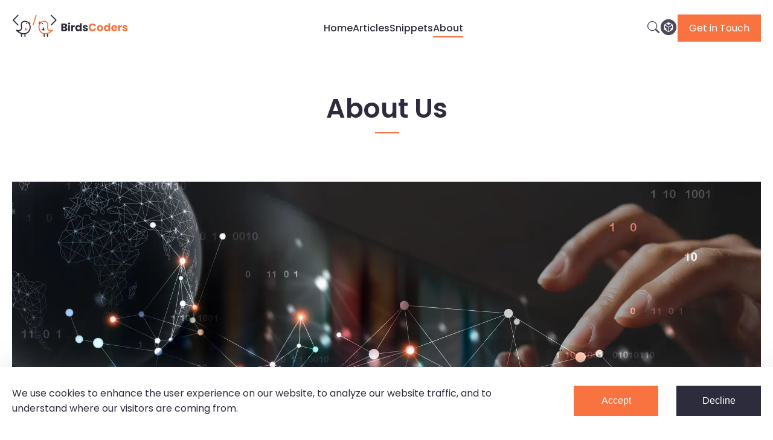

--- FILE ---
content_type: text/html; charset=UTF-8
request_url: https://birdscoders.com/about/
body_size: 157173
content:
<!DOCTYPE html><html><head><meta charSet="utf-8"/><meta http-equiv="x-ua-compatible" content="ie=edge"/><meta name="viewport" content="width=device-width, initial-scale=1, shrink-to-fit=no"/><meta name="generator" content="Gatsby 5.12.9"/><meta name="theme-color" content="#2d2c3d"/><meta name="description" content="BirdsCoders is a blog about Web Development and Design - helping solve daily coding issues." data-gatsby-head="true"/><meta data-react-helmet="true" name="robots" content="index, follow" data-gatsby-head="true"/><meta name="google-site-verification" content="zgOhImdfgia744-0YahGHxtv9H2Ux1mfwjJZQnbXQus" data-gatsby-head="true"/><meta name="yandex-verification" content="374a4e53afa7fdcd" data-gatsby-head="true"/><meta name="twitter:card" content="summary_large_image" data-gatsby-head="true"/><meta name="twitter:title" content="About Us" data-gatsby-head="true"/><meta name="twitter:description" content="BirdsCoders is a blog about Web Development and Design - helping solve daily coding issues." data-gatsby-head="true"/><meta name="twitter:image" content="https://birdscoders.com/static/75121992a34d270ef05afd92d284888f/about.jpeg" data-gatsby-head="true"/><meta name="twitter:url" content="https://birdscoders.comundefined" data-gatsby-head="true"/><meta property="og:site_name" content="BirdsCoders" data-gatsby-head="true"/><meta property="og:title" content="About Us" data-gatsby-head="true"/><meta property="og:description" content="BirdsCoders is a blog about Web Development and Design - helping solve daily coding issues." data-gatsby-head="true"/><meta property="og:image" content="https://birdscoders.com/static/75121992a34d270ef05afd92d284888f/about.jpeg" data-gatsby-head="true"/><meta property="og:url" content="https://birdscoders.comundefined" data-gatsby-head="true"/><meta property="og:type" content="website" data-gatsby-head="true"/><style data-href="/styles.4767852fa567a627271f.css" data-identity="gatsby-global-css">@font-face{font-display:swap;font-family:Poppins;font-style:normal;font-weight:400;src:url(/static/poppins-devanagari-400-normal-64d5f06ee726edd58ca33456c8ead0cb.woff2) format("woff2"),url(/static/poppins-all-400-normal-6fbfdac99c274b77fe96e58765fd8792.woff) format("woff");unicode-range:u+0900-097f,u+1cd0-1cf6,u+1cf8-1cf9,u+200c-200d,u+20a8,u+20b9,u+25cc,u+a830-a839,u+a8e0-a8fb}@font-face{font-display:swap;font-family:Poppins;font-style:normal;font-weight:400;src:url([data-uri]) format("woff2"),url(/static/poppins-all-400-normal-6fbfdac99c274b77fe96e58765fd8792.woff) format("woff");unicode-range:u+0100-024f,u+0259,u+1e??,u+2020,u+20a0-20ab,u+20ad-20cf,u+2113,u+2c60-2c7f,u+a720-a7ff}@font-face{font-display:swap;font-family:Poppins;font-style:normal;font-weight:400;src:url([data-uri]) format("woff2"),url(/static/poppins-all-400-normal-6fbfdac99c274b77fe96e58765fd8792.woff) format("woff");unicode-range:u+00??,u+0131,u+0152-0153,u+02bb-02bc,u+02c6,u+02da,u+02dc,u+2000-206f,u+2074,u+20ac,u+2122,u+2191,u+2193,u+2212,u+2215,u+feff,u+fffd}@font-face{font-display:swap;font-family:Poppins;font-style:normal;font-weight:300;src:url(/static/poppins-devanagari-300-normal-8236e953c7367362a568cced22b48838.woff2) format("woff2"),url(/static/poppins-all-300-normal-9541f56e25efdc1d8e2dabb1ae0586ab.woff) format("woff");unicode-range:u+0900-097f,u+1cd0-1cf6,u+1cf8-1cf9,u+200c-200d,u+20a8,u+20b9,u+25cc,u+a830-a839,u+a8e0-a8fb}@font-face{font-display:swap;font-family:Poppins;font-style:normal;font-weight:300;src:url([data-uri]) format("woff2"),url(/static/poppins-all-300-normal-9541f56e25efdc1d8e2dabb1ae0586ab.woff) format("woff");unicode-range:u+0100-024f,u+0259,u+1e??,u+2020,u+20a0-20ab,u+20ad-20cf,u+2113,u+2c60-2c7f,u+a720-a7ff}@font-face{font-display:swap;font-family:Poppins;font-style:normal;font-weight:300;src:url([data-uri]) format("woff2"),url(/static/poppins-all-300-normal-9541f56e25efdc1d8e2dabb1ae0586ab.woff) format("woff");unicode-range:u+00??,u+0131,u+0152-0153,u+02bb-02bc,u+02c6,u+02da,u+02dc,u+2000-206f,u+2074,u+20ac,u+2122,u+2191,u+2193,u+2212,u+2215,u+feff,u+fffd}@font-face{font-display:swap;font-family:Poppins;font-style:normal;font-weight:500;src:url(/static/poppins-devanagari-500-normal-f43b6ebf46ee6fba05559f09fd680c90.woff2) format("woff2"),url(/static/poppins-all-500-normal-4716bc1dd9f51751d3ef05c3a030364b.woff) format("woff");unicode-range:u+0900-097f,u+1cd0-1cf6,u+1cf8-1cf9,u+200c-200d,u+20a8,u+20b9,u+25cc,u+a830-a839,u+a8e0-a8fb}@font-face{font-display:swap;font-family:Poppins;font-style:normal;font-weight:500;src:url([data-uri]) format("woff2"),url(/static/poppins-all-500-normal-4716bc1dd9f51751d3ef05c3a030364b.woff) format("woff");unicode-range:u+0100-024f,u+0259,u+1e??,u+2020,u+20a0-20ab,u+20ad-20cf,u+2113,u+2c60-2c7f,u+a720-a7ff}@font-face{font-display:swap;font-family:Poppins;font-style:normal;font-weight:500;src:url([data-uri]) format("woff2"),url(/static/poppins-all-500-normal-4716bc1dd9f51751d3ef05c3a030364b.woff) format("woff");unicode-range:u+00??,u+0131,u+0152-0153,u+02bb-02bc,u+02c6,u+02da,u+02dc,u+2000-206f,u+2074,u+20ac,u+2122,u+2191,u+2193,u+2212,u+2215,u+feff,u+fffd}@font-face{font-display:swap;font-family:Poppins;font-style:normal;font-weight:600;src:url(/static/poppins-devanagari-600-normal-3343afa6b8c01e48a23b077fb3a4aea8.woff2) format("woff2"),url(/static/poppins-all-600-normal-ef66d5cebf31c6a236038418f0d4277e.woff) format("woff");unicode-range:u+0900-097f,u+1cd0-1cf6,u+1cf8-1cf9,u+200c-200d,u+20a8,u+20b9,u+25cc,u+a830-a839,u+a8e0-a8fb}@font-face{font-display:swap;font-family:Poppins;font-style:normal;font-weight:600;src:url([data-uri]) format("woff2"),url(/static/poppins-all-600-normal-ef66d5cebf31c6a236038418f0d4277e.woff) format("woff");unicode-range:u+0100-024f,u+0259,u+1e??,u+2020,u+20a0-20ab,u+20ad-20cf,u+2113,u+2c60-2c7f,u+a720-a7ff}@font-face{font-display:swap;font-family:Poppins;font-style:normal;font-weight:600;src:url([data-uri]) format("woff2"),url(/static/poppins-all-600-normal-ef66d5cebf31c6a236038418f0d4277e.woff) format("woff");unicode-range:u+00??,u+0131,u+0152-0153,u+02bb-02bc,u+02c6,u+02da,u+02dc,u+2000-206f,u+2074,u+20ac,u+2122,u+2191,u+2193,u+2212,u+2215,u+feff,u+fffd}@font-face{font-display:swap;font-family:Poppins;font-style:italic;font-weight:400;src:url(/static/poppins-devanagari-400-italic-4157d9bb9108d66d82695174c5a0b0b0.woff2) format("woff2"),url(/static/poppins-all-400-italic-ddc0512bc460f10e006c1be84f0ee811.woff) format("woff");unicode-range:u+0900-097f,u+1cd0-1cf6,u+1cf8-1cf9,u+200c-200d,u+20a8,u+20b9,u+25cc,u+a830-a839,u+a8e0-a8fb}@font-face{font-display:swap;font-family:Poppins;font-style:italic;font-weight:400;src:url([data-uri]) format("woff2"),url(/static/poppins-all-400-italic-ddc0512bc460f10e006c1be84f0ee811.woff) format("woff");unicode-range:u+0100-024f,u+0259,u+1e??,u+2020,u+20a0-20ab,u+20ad-20cf,u+2113,u+2c60-2c7f,u+a720-a7ff}@font-face{font-display:swap;font-family:Poppins;font-style:italic;font-weight:400;src:url([data-uri]) format("woff2"),url(/static/poppins-all-400-italic-ddc0512bc460f10e006c1be84f0ee811.woff) format("woff");unicode-range:u+00??,u+0131,u+0152-0153,u+02bb-02bc,u+02c6,u+02da,u+02dc,u+2000-206f,u+2074,u+20ac,u+2122,u+2191,u+2193,u+2212,u+2215,u+feff,u+fffd}@font-face{font-display:swap;font-family:Poppins;font-style:italic;font-weight:600;src:url(/static/poppins-devanagari-600-italic-19d1cc280fa44194ad549e9fea1c1962.woff2) format("woff2"),url(/static/poppins-all-600-italic-bba2484a0d3959a6546186aa19486a4e.woff) format("woff");unicode-range:u+0900-097f,u+1cd0-1cf6,u+1cf8-1cf9,u+200c-200d,u+20a8,u+20b9,u+25cc,u+a830-a839,u+a8e0-a8fb}@font-face{font-display:swap;font-family:Poppins;font-style:italic;font-weight:600;src:url([data-uri]) format("woff2"),url(/static/poppins-all-600-italic-bba2484a0d3959a6546186aa19486a4e.woff) format("woff");unicode-range:u+0100-024f,u+0259,u+1e??,u+2020,u+20a0-20ab,u+20ad-20cf,u+2113,u+2c60-2c7f,u+a720-a7ff}@font-face{font-display:swap;font-family:Poppins;font-style:italic;font-weight:600;src:url([data-uri]) format("woff2"),url(/static/poppins-all-600-italic-bba2484a0d3959a6546186aa19486a4e.woff) format("woff");unicode-range:u+00??,u+0131,u+0152-0153,u+02bb-02bc,u+02c6,u+02da,u+02dc,u+2000-206f,u+2074,u+20ac,u+2122,u+2191,u+2193,u+2212,u+2215,u+feff,u+fffd}@font-face{font-display:swap;font-family:Vollkorn;font-style:normal;font-weight:400;src:url(/static/vollkorn-cyrillic-ext-400-normal-f1b786f1740b1b2cc8df1df213e4f3af.woff2) format("woff2"),url(/static/vollkorn-all-400-normal-5e0e8887114ca2bcffb0421ee2f173c0.woff) format("woff");unicode-range:u+0460-052f,u+1c80-1c88,u+20b4,u+2de0-2dff,u+a640-a69f,u+fe2e-fe2f}@font-face{font-display:swap;font-family:Vollkorn;font-style:normal;font-weight:400;src:url(/static/vollkorn-cyrillic-400-normal-8c6ae0c1ebc3ab7dbaf809befce17976.woff2) format("woff2"),url(/static/vollkorn-all-400-normal-5e0e8887114ca2bcffb0421ee2f173c0.woff) format("woff");unicode-range:u+0301,u+0400-045f,u+0490-0491,u+04b0-04b1,u+2116}@font-face{font-display:swap;font-family:Vollkorn;font-style:normal;font-weight:400;src:url([data-uri]) format("woff2"),url(/static/vollkorn-all-400-normal-5e0e8887114ca2bcffb0421ee2f173c0.woff) format("woff");unicode-range:u+0370-03ff}@font-face{font-display:swap;font-family:Vollkorn;font-style:normal;font-weight:400;src:url([data-uri]) format("woff2"),url(/static/vollkorn-all-400-normal-5e0e8887114ca2bcffb0421ee2f173c0.woff) format("woff");unicode-range:u+0102-0103,u+0110-0111,u+0128-0129,u+0168-0169,u+01a0-01a1,u+01af-01b0,u+1ea0-1ef9,u+20ab}@font-face{font-display:swap;font-family:Vollkorn;font-style:normal;font-weight:400;src:url(/static/vollkorn-latin-ext-400-normal-bd5c1ed1c671bb5f0dd7434fa3b8ee61.woff2) format("woff2"),url(/static/vollkorn-all-400-normal-5e0e8887114ca2bcffb0421ee2f173c0.woff) format("woff");unicode-range:u+0100-024f,u+0259,u+1e??,u+2020,u+20a0-20ab,u+20ad-20cf,u+2113,u+2c60-2c7f,u+a720-a7ff}@font-face{font-display:swap;font-family:Vollkorn;font-style:normal;font-weight:400;src:url(/static/vollkorn-latin-400-normal-6a3af1a043e3d66bf9aa075a676a90b0.woff2) format("woff2"),url(/static/vollkorn-all-400-normal-5e0e8887114ca2bcffb0421ee2f173c0.woff) format("woff");unicode-range:u+00??,u+0131,u+0152-0153,u+02bb-02bc,u+02c6,u+02da,u+02dc,u+2000-206f,u+2074,u+20ac,u+2122,u+2191,u+2193,u+2212,u+2215,u+feff,u+fffd}@font-face{font-display:swap;font-family:Vollkorn;font-style:normal;font-weight:500;src:url(/static/vollkorn-cyrillic-ext-500-normal-8f5e2ef547fcb537230587c863262e33.woff2) format("woff2"),url(/static/vollkorn-all-500-normal-62dc9bb6049ab719f1946db848383769.woff) format("woff");unicode-range:u+0460-052f,u+1c80-1c88,u+20b4,u+2de0-2dff,u+a640-a69f,u+fe2e-fe2f}@font-face{font-display:swap;font-family:Vollkorn;font-style:normal;font-weight:500;src:url(/static/vollkorn-cyrillic-500-normal-e3da009362e31d072762a1b7e06c80b6.woff2) format("woff2"),url(/static/vollkorn-all-500-normal-62dc9bb6049ab719f1946db848383769.woff) format("woff");unicode-range:u+0301,u+0400-045f,u+0490-0491,u+04b0-04b1,u+2116}@font-face{font-display:swap;font-family:Vollkorn;font-style:normal;font-weight:500;src:url([data-uri]) format("woff2"),url(/static/vollkorn-all-500-normal-62dc9bb6049ab719f1946db848383769.woff) format("woff");unicode-range:u+0370-03ff}@font-face{font-display:swap;font-family:Vollkorn;font-style:normal;font-weight:500;src:url([data-uri]) format("woff2"),url(/static/vollkorn-all-500-normal-62dc9bb6049ab719f1946db848383769.woff) format("woff");unicode-range:u+0102-0103,u+0110-0111,u+0128-0129,u+0168-0169,u+01a0-01a1,u+01af-01b0,u+1ea0-1ef9,u+20ab}@font-face{font-display:swap;font-family:Vollkorn;font-style:normal;font-weight:500;src:url(/static/vollkorn-latin-ext-500-normal-72c0c312b210fbc7a2620b923077b2aa.woff2) format("woff2"),url(/static/vollkorn-all-500-normal-62dc9bb6049ab719f1946db848383769.woff) format("woff");unicode-range:u+0100-024f,u+0259,u+1e??,u+2020,u+20a0-20ab,u+20ad-20cf,u+2113,u+2c60-2c7f,u+a720-a7ff}@font-face{font-display:swap;font-family:Vollkorn;font-style:normal;font-weight:500;src:url(/static/vollkorn-latin-500-normal-29131a4bc7d9daba870674c93c0370b1.woff2) format("woff2"),url(/static/vollkorn-all-500-normal-62dc9bb6049ab719f1946db848383769.woff) format("woff");unicode-range:u+00??,u+0131,u+0152-0153,u+02bb-02bc,u+02c6,u+02da,u+02dc,u+2000-206f,u+2074,u+20ac,u+2122,u+2191,u+2193,u+2212,u+2215,u+feff,u+fffd}@font-face{font-display:swap;font-family:Vollkorn;font-style:normal;font-weight:600;src:url(/static/vollkorn-cyrillic-ext-600-normal-afe99c570c9fe98120666569b2a28998.woff2) format("woff2"),url(/static/vollkorn-all-600-normal-e4046b4634990596aa527ab6a0e3c118.woff) format("woff");unicode-range:u+0460-052f,u+1c80-1c88,u+20b4,u+2de0-2dff,u+a640-a69f,u+fe2e-fe2f}@font-face{font-display:swap;font-family:Vollkorn;font-style:normal;font-weight:600;src:url(/static/vollkorn-cyrillic-600-normal-291515aa17a55cafae95d026b1a077a3.woff2) format("woff2"),url(/static/vollkorn-all-600-normal-e4046b4634990596aa527ab6a0e3c118.woff) format("woff");unicode-range:u+0301,u+0400-045f,u+0490-0491,u+04b0-04b1,u+2116}@font-face{font-display:swap;font-family:Vollkorn;font-style:normal;font-weight:600;src:url([data-uri]) format("woff2"),url(/static/vollkorn-all-600-normal-e4046b4634990596aa527ab6a0e3c118.woff) format("woff");unicode-range:u+0370-03ff}@font-face{font-display:swap;font-family:Vollkorn;font-style:normal;font-weight:600;src:url([data-uri]) format("woff2"),url(/static/vollkorn-all-600-normal-e4046b4634990596aa527ab6a0e3c118.woff) format("woff");unicode-range:u+0102-0103,u+0110-0111,u+0128-0129,u+0168-0169,u+01a0-01a1,u+01af-01b0,u+1ea0-1ef9,u+20ab}@font-face{font-display:swap;font-family:Vollkorn;font-style:normal;font-weight:600;src:url(/static/vollkorn-latin-ext-600-normal-a779007c022f5c015d2cb4778f1efc9a.woff2) format("woff2"),url(/static/vollkorn-all-600-normal-e4046b4634990596aa527ab6a0e3c118.woff) format("woff");unicode-range:u+0100-024f,u+0259,u+1e??,u+2020,u+20a0-20ab,u+20ad-20cf,u+2113,u+2c60-2c7f,u+a720-a7ff}@font-face{font-display:swap;font-family:Vollkorn;font-style:normal;font-weight:600;src:url(/static/vollkorn-latin-600-normal-991f555dfbebfab8e0e5f8d8f3dbddd8.woff2) format("woff2"),url(/static/vollkorn-all-600-normal-e4046b4634990596aa527ab6a0e3c118.woff) format("woff");unicode-range:u+00??,u+0131,u+0152-0153,u+02bb-02bc,u+02c6,u+02da,u+02dc,u+2000-206f,u+2074,u+20ac,u+2122,u+2191,u+2193,u+2212,u+2215,u+feff,u+fffd}:root{--_709mss0:#2d2c3d;--_709mss1:#4c4a5a;--_709mss2:#6d6b78;--_709mss3:#8f8e98;--_709mss4:#b3b2b9;--_709mss5:#d8d8dc;--_709mss6:#ebe9e9;--_709mss7:#fdfbfb;--_709mss8:#fff;--_709mss9:#f97341;--_709mssa:#34c8ef;--_709mssb:#ea4203;--_709mssc:#58d950;--_709mssd:#fa5b5b;--_709msse:#f6f8ff;--_709mssf:#2d2c3d;--_709mssg:#d8d8dc;--_709mssh:hsla(0,0%,100%,.2);--_709mssi:#2d2c3d;--_709mssj:#4c4a5a;--_709mssk:#fdfbfb;--_709mssl:0.75rem;--_709mssm:0.875rem;--_709mssn:1rem;--_709msso:1.125rem;--_709mssp:1.25rem;--_709mssq:1.75rem;--_709mssr:2.25rem;--_709msss:2.75rem;--_709msst:"Poppins",-apple-system,BlinkMacSystemFont,Segoe UI,Helvetica,Arial,sans-serif;--_709mssu:300;--_709mssv:400;--_709mssw:500;--_709mssx:600;--_709mssy:1.6;--_709mssz:1.4;--_709mss10:1.25rem;--_709mss11:3.625rem;--_709mss12:0px 10px 20px hsla(246,5%,58%,.1);--_709mss13:80rem;--_709mss14:60rem;--_709mss15:0;--_709mss16:0.25rem;--_709mss17:0.5rem;--_709mss18:1rem;--_709mss19:1.5rem;--_709mss1a:2rem;--_709mss1b:2.5rem;--_709mss1c:3rem;--_709mss1d:4rem;--_709mss1e:5rem;--_709mss1f:0.25s}@keyframes el26xwo{0%{transform:rotate(0deg)}to{transform:rotate(1turn)}}.el26xw0{margin:0 auto;max-width:var(--_709mss13);padding:0 var(--_709mss10)}.el26xw1{margin-top:var(--_709mss1e)}.el26xw2:not(:last-child){margin-bottom:var(--_709mss1c)}.el26xw3{border:1px solid var(--_709mssg);margin:var(--_709mss1c) 0}.el26xw4{font-weight:var(--_709mssx);line-height:var(--_709mssz);position:relative}.el26xw5{font-size:var(--_709msss)}.el26xw6{font-size:var(--_709mssr)}.el26xw7{font-size:var(--_709mssq)}.el26xw8{font-size:var(--_709mssp)}.el26xw9{font-size:var(--_709msso)}.el26xwa{font-size:var(--_709mssn)}.el26xwc:before{background-color:var(--_709mss9);bottom:-.7rem;content:"";display:block;height:2px;left:0;position:absolute;width:2.5rem}.el26xwd{display:inline-block}.el26xwe{height:14px;width:14px}.el26xwf{height:16px;width:16px}.el26xwg{height:18px;width:18px}.el26xwh{height:20px;width:20px}.el26xwi{display:inline-block;font-weight:var(--_709mssw);transition:background var(--_709mss1f),color var(--_709mss1f)}.el26xwj{color:var(--_709mss9);font-size:.7rem;text-transform:uppercase}.el26xwj:hover{color:var(--_709mssb)}.el26xwj:focus-visible{color:var(--_709mssb)}.el26xwk{background-color:var(--_709msse);color:var(--_709mssi);font-size:var(--_709mssm);padding:.4rem 1rem}.el26xwk:hover{color:var(--_709mss9)}.el26xwk:focus-visible{color:var(--_709mss9)}.el26xwl{background-color:var(--_709mss9)}.el26xwl,.el26xwl:hover{color:#fff}.el26xwl:focus-visible{color:#fff}.el26xwm{align-items:center;color:var(--_709mssj);display:inline-flex;font-size:var(--_709mssm);left:var(--_709mss10);position:absolute;top:-2rem;transition:color var(--_709mss1f)}.el26xwm:hover{color:var(--_709mssi)}.el26xwm:focus-visible{color:var(--_709mssi)}.el26xwn{aspect-ratio:4/2.8;max-height:400px;width:100%}.el26xwp{display:inline-block;height:30px;left:50%;position:absolute;top:50%;transform:translate(-50%,-50%);width:30px}.el26xwp:after{animation:el26xwo 1.5s linear infinite;border:2px solid var(--_709mssg);border-color:var(--_709mssg) transparent var(--_709mssg) transparent;border-radius:50%;content:" ";display:block;height:80%;margin:2px;width:80%}.el26xwq{align-items:flex-start!important}.el26xwr{margin-top:.3rem}.el26xws{font-size:2em;margin-top:-.15rem}@media (min-width:992px){.el26xwb{margin-bottom:var(--_709mss1d)}}@media (max-width:991px){.el26xw5,.el26xw6{font-size:2rem}.el26xwb{margin-bottom:var(--_709mss1c)}}@media (max-width:575px){.el26xwn{margin-left:-1.5rem;margin-right:-1.5rem;width:calc(100% + var(--_709mss10)*2)}}.qmppap0{background-position:bottom;background-repeat:no-repeat;background-size:cover;margin-bottom:var(--_709mss1e);position:relative}.qmppap0:before{background:rgba(0,0,0,.5);bottom:0;content:"";left:0;position:absolute;right:0;top:0;z-index:0}.qmppap1{color:#fff;max-width:var(--_709mss13);padding:0 var(--_709mss10);position:relative;text-align:center;z-index:500}.qmppap3{margin:0 auto;max-width:820px}.qmppap4{font-weight:var(--_709mssw)}.qmppap5{display:inline-block;margin-left:var(--_709mss17);vertical-align:middle}@media (min-width:992px){.qmppap0{height:calc(100vh + 1rem);margin-top:-10rem;padding:var(--_709mss1e) 0}.qmppap1{left:50%;position:absolute;top:50%;transform:translate(-50%,-50%);width:100%}.qmppap2{font-size:3.6rem;margin-bottom:var(--_709mss1d)}.qmppap3{font-size:var(--_709mssp);line-height:2}}@media (max-width:991px){.qmppap0{margin-top:-7.5rem;min-height:22.5rem;padding:9rem 0 var(--_709mss1e)}.qmppap2{font-size:2.35rem;margin-bottom:var(--_709mss1b)}.qmppap3{font-size:var(--_709msso)}}._2k07l10{margin:0 auto;max-width:var(--_709mss14)}._2k07l10 ol,._2k07l10 ul{margin:0 0 var(--_709mss19)}._2k07l10 ul>li{padding-left:var(--_709mss18);position:relative}._2k07l10 ul>li:before{background-color:var(--_709mssi);border-radius:50%;content:"";height:.3rem;left:0;position:absolute;top:.75rem;width:.3rem}._2k07l10 ol>li{padding-left:var(--_709mss16)}._2k07l10 ol>li:marker{font-weight:var(--_709mssx)}._2k07l10 ol>li+li,._2k07l10 ul>li+li{margin-top:var(--_709mss17)}._2k07l10 ol ol,._2k07l10 ul ul{margin-bottom:var(--_709mss18);margin-top:var(--_709mss18)}._2k07l10 .gatsby-resp-image-wrapper,._2k07l10 h2{margin-bottom:var(--_709mss1a)}._2k07l10 h2{margin-top:var(--_709mss1d)}._2k07l10 h3:not(:first-child){margin-top:var(--_709mss1b)}._2k07l10 h2 p,._2k07l10 h3 p{font-size:inherit}._2k07l10 img{display:block;margin-bottom:var(--_709mss1a);margin-top:var(--_709mss1a);width:100%}@media (max-width:575px){._2k07l10 h2{margin-top:var(--_709mss1c)}}._1ndfq0r0{align-items:center;border:0;color:#fff;display:inline-flex;font-family:inherit;justify-content:center;position:relative;transition:background var(--_709mss1f),border var(--_709mss1f)}._1ndfq0r0:disabled{cursor:default;opacity:.8}._1ndfq0r1{background-color:var(--_709mss9)}._1ndfq0r1:hover{background-color:var(--_709mssb)}._1ndfq0r1:focus-visible{background-color:var(--_709mssb)}._1ndfq0r2{background-color:var(--_709mss0)}._1ndfq0r2:hover{background-color:var(--_709mss9)}._1ndfq0r2:focus-visible{background-color:var(--_709mss9)}._1ndfq0r3{border-width:0 0 1px;min-height:inherit}._1ndfq0r3:hover{border-color:var(--_709mss9)}._1ndfq0r3:focus-visible{border-color:var(--_709mss9)}._1ndfq0r4{padding:.6rem 1.2rem}._1ndfq0r5{font-size:var(--_709msso);min-width:10rem;padding:1rem 2rem}._1ndfq0r6{border-bottom:1px solid;color:var(--_709mss9);transition:color var(--_709mss1f),border var(--_709mss1f)}._1ndfq0r6:hover{color:var(--_709mssb)}._1ndfq0r6:focus-visible{border-color:var(--_709mssb)}._1ndfq0r7{border-bottom:0;color:inherit}._1ndfq0r7:hover{border-color:transparent;color:var(--_709mss9)}._1ndfq0r7:focus-visible{border-color:transparent;color:var(--_709mss9)}@media (max-width:575px){._1ndfq0r0{width:100%}}._9ymp7h0{background-color:var(--_709mssf);grid-area:footer;padding:var(--_709mss19) 0;position:relative}._9ymp7h1{border-top:1px solid hsla(0,0%,100%,.2);margin-top:var(--_709mss19);padding-top:var(--_709mss19)}._9ymp7h2{font-size:var(--_709mssm)}._9ymp7h2,._9ymp7h4{color:var(--_709mss5)}._9ymp7h4{border-bottom:1px solid transparent;transition:border var(--_709mss1f)}._9ymp7h4:hover{border-color:currentColor}._9ymp7h4:focus-visible{border-color:currentColor}._9ymp7h5{border-color:currentColor}._9ymp7h6{margin:0 var(--_709mss17)}._9ymp7h7{display:flex}._9ymp7h8{align-items:center;color:var(--_709mssk);display:inline-flex;font-size:var(--_709mssm);transition:color var(--_709mss1f)}._9ymp7h8:hover{color:var(--_709mss4)}._9ymp7h8:focus-visible{color:var(--_709mss4)}._9ymp7h8+._9ymp7h8{margin-left:.8rem}._9ymp7h8 span{border-bottom:1px solid transparent;transition:border var(--_709mss1f)}._9ymp7h8:focus-visible span,._9ymp7h8:hover span{border-color:currentColor}@media (max-width:991px){._9ymp7h2{text-align:center;width:100%}._9ymp7h3{display:block;margin-bottom:var(--_709mss16)}._9ymp7h4{text-align:center}}._1t2r6gc0{align-items:center;display:flex;gap:var(--_709mss17)}._1t2r6gc1{display:inline-flex}._1t2r6gc1>a{color:var(--_709mssi)}._1t2r6gc1>a:focus-visible,._1t2r6gc1>a:hover{color:var(--_709mssb)}._1he2v931{color:var(--_709mss9);display:inline-block;margin-left:var(--_709mss17);margin-top:-2px;vertical-align:middle}@media (min-width:992px){._1he2v930{margin-bottom:var(--_709mss1d)}}@media (max-width:991px){._1he2v930{margin-bottom:var(--_709mss1c);margin-top:.5rem}}.cmfp0p0{position:relative}.cmfp0p1{border:1px solid hsla(0,0%,100%,.2);color:var(--_709mss5);font-family:var(--_709msst);font-size:var(--_709mssl);padding:.2rem .8rem;transition:color var(--_709mss1f);z-index:500}.cmfp0p1:hover{color:var(--_709mssk)}.cmfp0p1:focus-visible{color:var(--_709mssk)}code{word-wrap:normal;color:inherit;-webkit-hyphens:none;hyphens:none;line-height:var(--_709mssy);tab-size:4;white-space:pre;word-break:normal;word-spacing:normal}pre{background:var(--_709mssf);color:#e9e9e9;margin-bottom:var(--_709mss1a);overflow:auto;padding:1.5rem;position:relative}.token.atrule,.token.attr-name,.token.attr-value,.token.boolean,.token.keyword,.token.selector,.token.symbol{color:#ebce7d}.token.number{color:#f78f32}.token.string{color:#a7c999}.token.function,.token.function-variable,.token.plain{color:#a7caeb}.language-css .token.plain{color:#a7c999}.language-css .function{color:#ebce7d}.token.tag.attr-value{color:#a7c999}.tag,.token.important,.token.regex{color:#f67487}.token.tag.operator,.token.tag.punctuation{color:#e9e9e9}.token.bold{font-weight:600}.token.italic{font-style:italic}.token.property{color:#b69ab2}.token.deleted{color:#b1a9b0}.token.namespace{opacity:.7}.token.cdata,.token.comment,.token.doctype,.token.prolog{color:#7e85a4;font-style:italic}@media (min-width:992px){.cmfp0p1{position:absolute;right:.5rem;top:.5rem}}@media (max-width:991px){.cmfp0p1{display:none}}@media (min-width:576px){._1qgrs9v0{margin-right:10%}}@media (max-width:575px){._1qgrs9v1{margin-bottom:0!important;width:100%}._1qgrs9v2{width:100%}}.uaf6cu0{color:#2a73b8;font-weight:var(--_709mssx)}:root{--toastify-color-light:#fff;--toastify-color-dark:#121212;--toastify-color-info:#3498db;--toastify-color-success:#07bc0c;--toastify-color-warning:#f1c40f;--toastify-color-error:#e74c3c;--toastify-color-transparent:hsla(0,0%,100%,.7);--toastify-icon-color-info:var(--toastify-color-info);--toastify-icon-color-success:var(--toastify-color-success);--toastify-icon-color-warning:var(--toastify-color-warning);--toastify-icon-color-error:var(--toastify-color-error);--toastify-toast-width:320px;--toastify-toast-background:#fff;--toastify-toast-min-height:64px;--toastify-toast-max-height:800px;--toastify-font-family:sans-serif;--toastify-z-index:9999;--toastify-text-color-light:#757575;--toastify-text-color-dark:#fff;--toastify-text-color-info:#fff;--toastify-text-color-success:#fff;--toastify-text-color-warning:#fff;--toastify-text-color-error:#fff;--toastify-spinner-color:#616161;--toastify-spinner-color-empty-area:#e0e0e0;--toastify-color-progress-light:linear-gradient(90deg,#4cd964,#5ac8fa,#007aff,#34aadc,#5856d6,#ff2d55);--toastify-color-progress-dark:#bb86fc;--toastify-color-progress-info:var(--toastify-color-info);--toastify-color-progress-success:var(--toastify-color-success);--toastify-color-progress-warning:var(--toastify-color-warning);--toastify-color-progress-error:var(--toastify-color-error)}.Toastify__toast-container{box-sizing:border-box;color:#fff;padding:4px;position:fixed;-webkit-transform:translateZ(var(--toastify-z-index));width:var(--toastify-toast-width);z-index:var(--toastify-z-index)}.Toastify__toast-container--top-left{left:1em;top:1em}.Toastify__toast-container--top-center{left:50%;top:1em;transform:translateX(-50%)}.Toastify__toast-container--top-right{right:1em;top:1em}.Toastify__toast-container--bottom-left{bottom:1em;left:1em}.Toastify__toast-container--bottom-center{bottom:1em;left:50%;transform:translateX(-50%)}.Toastify__toast-container--bottom-right{bottom:1em;right:1em}@media only screen and (max-width:480px){.Toastify__toast-container{left:0;margin:0;padding:0;width:100vw}.Toastify__toast-container--top-center,.Toastify__toast-container--top-left,.Toastify__toast-container--top-right{top:0;transform:translateX(0)}.Toastify__toast-container--bottom-center,.Toastify__toast-container--bottom-left,.Toastify__toast-container--bottom-right{bottom:0;transform:translateX(0)}.Toastify__toast-container--rtl{left:auto;right:0}}.Toastify__toast{border-radius:4px;box-shadow:0 1px 10px 0 rgba(0,0,0,.1),0 2px 15px 0 rgba(0,0,0,.05);box-sizing:border-box;cursor:default;direction:ltr;display:flex;font-family:var(--toastify-font-family);justify-content:space-between;margin-bottom:1rem;max-height:var(--toastify-toast-max-height);min-height:var(--toastify-toast-min-height);overflow:hidden;padding:8px;position:relative;z-index:0}.Toastify__toast--rtl{direction:rtl}.Toastify__toast--close-on-click{cursor:pointer}.Toastify__toast-body{align-items:center;display:flex;flex:1 1 auto;margin:auto 0;padding:6px}.Toastify__toast-body>div:last-child{flex:1 1;word-break:break-word}.Toastify__toast-icon{display:flex;flex-shrink:0;margin-inline-end:10px;width:20px}.Toastify--animate{animation-duration:.7s;animation-fill-mode:both}.Toastify--animate-icon{animation-duration:.3s;animation-fill-mode:both}@media only screen and (max-width:480px){.Toastify__toast{border-radius:0;margin-bottom:0}}.Toastify__toast-theme--dark{background:var(--toastify-color-dark);color:var(--toastify-text-color-dark)}.Toastify__toast-theme--colored.Toastify__toast--default,.Toastify__toast-theme--light{background:var(--toastify-color-light);color:var(--toastify-text-color-light)}.Toastify__toast-theme--colored.Toastify__toast--info{background:var(--toastify-color-info);color:var(--toastify-text-color-info)}.Toastify__toast-theme--colored.Toastify__toast--success{background:var(--toastify-color-success);color:var(--toastify-text-color-success)}.Toastify__toast-theme--colored.Toastify__toast--warning{background:var(--toastify-color-warning);color:var(--toastify-text-color-warning)}.Toastify__toast-theme--colored.Toastify__toast--error{background:var(--toastify-color-error);color:var(--toastify-text-color-error)}.Toastify__progress-bar-theme--light{background:var(--toastify-color-progress-light)}.Toastify__progress-bar-theme--dark{background:var(--toastify-color-progress-dark)}.Toastify__progress-bar--info{background:var(--toastify-color-progress-info)}.Toastify__progress-bar--success{background:var(--toastify-color-progress-success)}.Toastify__progress-bar--warning{background:var(--toastify-color-progress-warning)}.Toastify__progress-bar--error{background:var(--toastify-color-progress-error)}.Toastify__progress-bar-theme--colored.Toastify__progress-bar--error,.Toastify__progress-bar-theme--colored.Toastify__progress-bar--info,.Toastify__progress-bar-theme--colored.Toastify__progress-bar--success,.Toastify__progress-bar-theme--colored.Toastify__progress-bar--warning{background:var(--toastify-color-transparent)}.Toastify__close-button{align-self:flex-start;background:transparent;border:none;color:#fff;cursor:pointer;opacity:.7;outline:none;padding:0;transition:.3s ease}.Toastify__close-button--light{color:#000;opacity:.3}.Toastify__close-button>svg{fill:currentColor;height:16px;width:14px}.Toastify__close-button:focus,.Toastify__close-button:hover{opacity:1}@keyframes Toastify__trackProgress{0%{transform:scaleX(1)}to{transform:scaleX(0)}}.Toastify__progress-bar{bottom:0;height:5px;left:0;opacity:.7;position:absolute;transform-origin:left;width:100%;z-index:var(--toastify-z-index)}.Toastify__progress-bar--animated{animation:Toastify__trackProgress linear 1 forwards}.Toastify__progress-bar--controlled{transition:transform .2s}.Toastify__progress-bar--rtl{left:auto;right:0;transform-origin:right}.Toastify__spinner{animation:Toastify__spin .65s linear infinite;border:2px solid;border-color:var(--toastify-spinner-color-empty-area);border-radius:100%;border-right-color:var(--toastify-spinner-color);box-sizing:border-box;height:20px;width:20px}@keyframes Toastify__bounceInRight{0%,60%,75%,90%,to{animation-timing-function:cubic-bezier(.215,.61,.355,1)}0%{opacity:0;transform:translate3d(3000px,0,0)}60%{opacity:1;transform:translate3d(-25px,0,0)}75%{transform:translate3d(10px,0,0)}90%{transform:translate3d(-5px,0,0)}to{transform:none}}@keyframes Toastify__bounceOutRight{20%{opacity:1;transform:translate3d(-20px,0,0)}to{opacity:0;transform:translate3d(2000px,0,0)}}@keyframes Toastify__bounceInLeft{0%,60%,75%,90%,to{animation-timing-function:cubic-bezier(.215,.61,.355,1)}0%{opacity:0;transform:translate3d(-3000px,0,0)}60%{opacity:1;transform:translate3d(25px,0,0)}75%{transform:translate3d(-10px,0,0)}90%{transform:translate3d(5px,0,0)}to{transform:none}}@keyframes Toastify__bounceOutLeft{20%{opacity:1;transform:translate3d(20px,0,0)}to{opacity:0;transform:translate3d(-2000px,0,0)}}@keyframes Toastify__bounceInUp{0%,60%,75%,90%,to{animation-timing-function:cubic-bezier(.215,.61,.355,1)}0%{opacity:0;transform:translate3d(0,3000px,0)}60%{opacity:1;transform:translate3d(0,-20px,0)}75%{transform:translate3d(0,10px,0)}90%{transform:translate3d(0,-5px,0)}to{transform:translateZ(0)}}@keyframes Toastify__bounceOutUp{20%{transform:translate3d(0,-10px,0)}40%,45%{opacity:1;transform:translate3d(0,20px,0)}to{opacity:0;transform:translate3d(0,-2000px,0)}}@keyframes Toastify__bounceInDown{0%,60%,75%,90%,to{animation-timing-function:cubic-bezier(.215,.61,.355,1)}0%{opacity:0;transform:translate3d(0,-3000px,0)}60%{opacity:1;transform:translate3d(0,25px,0)}75%{transform:translate3d(0,-10px,0)}90%{transform:translate3d(0,5px,0)}to{transform:none}}@keyframes Toastify__bounceOutDown{20%{transform:translate3d(0,10px,0)}40%,45%{opacity:1;transform:translate3d(0,-20px,0)}to{opacity:0;transform:translate3d(0,2000px,0)}}.Toastify__bounce-enter--bottom-left,.Toastify__bounce-enter--top-left{animation-name:Toastify__bounceInLeft}.Toastify__bounce-enter--bottom-right,.Toastify__bounce-enter--top-right{animation-name:Toastify__bounceInRight}.Toastify__bounce-enter--top-center{animation-name:Toastify__bounceInDown}.Toastify__bounce-enter--bottom-center{animation-name:Toastify__bounceInUp}.Toastify__bounce-exit--bottom-left,.Toastify__bounce-exit--top-left{animation-name:Toastify__bounceOutLeft}.Toastify__bounce-exit--bottom-right,.Toastify__bounce-exit--top-right{animation-name:Toastify__bounceOutRight}.Toastify__bounce-exit--top-center{animation-name:Toastify__bounceOutUp}.Toastify__bounce-exit--bottom-center{animation-name:Toastify__bounceOutDown}@keyframes Toastify__zoomIn{0%{opacity:0;transform:scale3d(.3,.3,.3)}50%{opacity:1}}@keyframes Toastify__zoomOut{0%{opacity:1}50%{opacity:0;transform:scale3d(.3,.3,.3)}to{opacity:0}}.Toastify__zoom-enter{animation-name:Toastify__zoomIn}.Toastify__zoom-exit{animation-name:Toastify__zoomOut}@keyframes Toastify__flipIn{0%{animation-timing-function:ease-in;opacity:0;transform:perspective(400px) rotateX(90deg)}40%{animation-timing-function:ease-in;transform:perspective(400px) rotateX(-20deg)}60%{opacity:1;transform:perspective(400px) rotateX(10deg)}80%{transform:perspective(400px) rotateX(-5deg)}to{transform:perspective(400px)}}@keyframes Toastify__flipOut{0%{transform:perspective(400px)}30%{opacity:1;transform:perspective(400px) rotateX(-20deg)}to{opacity:0;transform:perspective(400px) rotateX(90deg)}}.Toastify__flip-enter{animation-name:Toastify__flipIn}.Toastify__flip-exit{animation-name:Toastify__flipOut}@keyframes Toastify__slideInRight{0%{transform:translate3d(110%,0,0);visibility:visible}to{transform:translateZ(0)}}@keyframes Toastify__slideInLeft{0%{transform:translate3d(-110%,0,0);visibility:visible}to{transform:translateZ(0)}}@keyframes Toastify__slideInUp{0%{transform:translate3d(0,110%,0);visibility:visible}to{transform:translateZ(0)}}@keyframes Toastify__slideInDown{0%{transform:translate3d(0,-110%,0);visibility:visible}to{transform:translateZ(0)}}@keyframes Toastify__slideOutRight{0%{transform:translateZ(0)}to{transform:translate3d(110%,0,0);visibility:hidden}}@keyframes Toastify__slideOutLeft{0%{transform:translateZ(0)}to{transform:translate3d(-110%,0,0);visibility:hidden}}@keyframes Toastify__slideOutDown{0%{transform:translateZ(0)}to{transform:translate3d(0,500px,0);visibility:hidden}}@keyframes Toastify__slideOutUp{0%{transform:translateZ(0)}to{transform:translate3d(0,-500px,0);visibility:hidden}}.Toastify__slide-enter--bottom-left,.Toastify__slide-enter--top-left{animation-name:Toastify__slideInLeft}.Toastify__slide-enter--bottom-right,.Toastify__slide-enter--top-right{animation-name:Toastify__slideInRight}.Toastify__slide-enter--top-center{animation-name:Toastify__slideInDown}.Toastify__slide-enter--bottom-center{animation-name:Toastify__slideInUp}.Toastify__slide-exit--bottom-left,.Toastify__slide-exit--top-left{animation-name:Toastify__slideOutLeft}.Toastify__slide-exit--bottom-right,.Toastify__slide-exit--top-right{animation-name:Toastify__slideOutRight}.Toastify__slide-exit--top-center{animation-name:Toastify__slideOutUp}.Toastify__slide-exit--bottom-center{animation-name:Toastify__slideOutDown}@keyframes Toastify__spin{0%{transform:rotate(0deg)}to{transform:rotate(1turn)}}html{scroll-behavior:smooth}body,html{margin:0;padding:0}body{-webkit-font-smoothing:antialiased;-moz-osx-font-smoothing:grayscale;color:var(--_709mssi);font-family:var(--_709msst);font-size:var(--_709mssn);line-height:var(--_709mssy);overflow-x:hidden}body.show{overflow-y:hidden}*{box-sizing:border-box}button{background:transparent;border:0;cursor:pointer;padding:0}a{text-decoration:none}a:focus-visible,button:focus-visible{outline-offset:4px}ol,ul{margin:0;padding:0}ul{list-style:none}ol{padding-left:18px}h1,h2,h3,h4,h5,h6,p{margin-bottom:var(--_709mss19);margin-top:0}.mu53jw0{align-items:center;display:flex}.mu53jw1{flex-wrap:wrap}.mu53jw2{align-items:flex-start}.mu53jw3{flex-direction:column}.mu53jw4{align-items:flex-end}.mu53jw5{align-items:stretch}.mu53jw6{justify-content:space-between}.mu53jw7{justify-content:center}.mu53jw9{gap:var(--_709mss15)}.mu53jwa{gap:var(--_709mss16)}.mu53jwb{gap:var(--_709mss17)}.mu53jwc{gap:var(--_709mss18)}.mu53jwd{gap:var(--_709mss19)}.mu53jwe{gap:var(--_709mss1a)}.mu53jwf{gap:var(--_709mss1b)}.mu53jwg{gap:var(--_709mss1c)}.mu53jwh{gap:var(--_709mss1d)}.mu53jwi{gap:var(--_709mss1e)}.mu53jwj{display:grid;gap:var(--_709mss1c);grid-auto-columns:1fr}@media (max-width:991px){.mu53jw8{flex-direction:column}}@media (min-width:1024px){.mu53jwj{grid-template-columns:repeat(3,1fr)}}@media (min-width:576px) and (max-width:1023px){.mu53jwj{grid-template-columns:repeat(2,1fr)}}@media (max-width:575px){.mu53jwj{grid-template-columns:repeat(1,1fr)}}._17hyqf30{display:inline-block;text-decoration:none}@media (min-width:992px){._17hyqf31{width:12rem}}@media (max-width:991px){._17hyqf31{width:10rem}}._1joft6r1{color:var(--_709mssi);font-weight:var(--_709mssw);position:relative}._1joft6r1:after{background-color:var(--_709mss9);bottom:-4px;content:"";display:block;height:2px;left:inherit;position:absolute;right:0;transition:width var(--_709mss1f);width:0}._1joft6r1:hover:after{left:0;width:100%}._1joft6r1:focus-visible:after{left:0;width:100%}._1joft6r2{color:var(--_709mssk);font-weight:var(--_709mssv)}._1joft6r3:after{left:0;width:100%}@media (min-width:992px){._1joft6r0{margin-inline-start:4%}}@media (max-width:991px){._1joft6r0{align-items:flex-start;gap:var(--_709mss1a)}._1joft6r1{color:#fff;font-size:var(--_709mssp)}}.p25oo70{background:#fff;height:100%;left:0;position:fixed;top:0;transform:translateX(-100%);transition:transform .4s;width:100%;z-index:2000}.p25oo71{transform:translateX(0)}.p25oo72{background:var(--_709mssf);color:#fff;height:100%;left:0;overflow-y:auto;padding:var(--_709mss19);position:absolute;top:0;width:calc(100% - 68px)}.p25oo73{color:var(--_709mssj);height:20px;position:absolute;right:1.4rem;top:1.8rem}@media (min-width:576px) and (max-width:1023px){.p25oo72{width:calc(100% - 112px)}}._1fgr8cn0{margin-bottom:var(--_709mss1c)}._1m10sol0{display:grid;grid-template-areas:"header" "main" "footer";grid-template-columns:100%;grid-template-rows:max-content auto max-content;min-height:100vh}._1m10sol1{grid-area:main;padding:3.5rem 0 var(--_709mss1e)}@media (max-width:991px){._1m10sol1{padding-top:1.5rem}}._1lhaar50{text-align:center}._1lhaar51{margin-bottom:var(--_709mss1a);margin-top:-2rem}._1lhaar51 img{max-width:300px}._1lhaar52{font-size:var(--_709mssq);font-weight:var(--_709mssw);margin-bottom:var(--_709mss18)}._10zo6cq0{margin-top:var(--_709mss1a)}._10zo6cq1{align-items:center;border-bottom:1px solid var(--_709mssg);color:var(--_709mssi);display:flex;font-size:var(--_709msso);font-weight:var(--_709mssw);padding:.8rem 0;transition:color var(--_709mss1f)}._10zo6cq1:hover{color:var(--_709mss9)}._10zo6cq1:focus-visible{color:var(--_709mss9)}._10zo6cq2{color:initial;margin-right:var(--_709mss18)}._1alw1n90{text-align:center}._1alw1n91{color:var(--_709mss9);margin-bottom:var(--_709mss17)}._1alw1n92{font-size:var(--_709mssp);font-weight:var(--_709mssw);margin-bottom:var(--_709mss18)}._1n0hdim0{display:block;margin-bottom:var(--_709mss19)}._1n0hdim1{margin-bottom:0}._1n0hdim0 .gatsby-image-wrapper{aspect-ratio:4/2.8;width:100%}._1n0hdim0 img{transform:scale(1);transition:all .6s cubic-bezier(.4,0,.2,1)!important}._1n0hdim0:focus img,._1n0hdim0:hover img{transform:scale(1.05)}._1n0hdim2{margin-bottom:var(--_709mss18)}._1n0hdim3{margin-bottom:0}._1n0hdim4{align-items:center;color:var(--_709mssj);display:inline-flex}._1n0hdim5{margin-left:var(--_709mss17)}._1n0hdim6{font-size:var(--_709mssm)}._1n0hdim7{font-size:var(--_709mssn)}._1n0hdim8{font-size:var(--_709msso);margin-bottom:var(--_709mss1b)}._6x1k1m0{margin-bottom:var(--_709mss18)}.c9rpzq0{margin-top:var(--_709mss1c);text-align:center}.v9ctyg1{margin:0 auto}.v9ctyg1,.v9ctyg2{max-width:var(--_709mss14)}.v9ctyg2{margin:0 auto 5.5rem;text-align:center}.v9ctyg2:before{left:50%;margin-left:-19px}.v9ctyg4{margin:0 auto;max-width:var(--_709mss14)}.v9ctyg5{color:var(--_709mssj);font-size:var(--_709mssm)}.v9ctyg6{padding-top:.1rem}.v9ctyg7{margin-top:var(--_709mss1c)}.v9ctyg8{align-items:center;display:inline-flex;font-size:var(--_709mssm);font-weight:var(--_709mssu);position:relative;transition:color var(--_709mss1f);z-index:500}.v9ctyg8:hover{color:var(--_709mssb)}.v9ctyg8:focus-visible{color:var(--_709mssb)}.v9ctygb{color:var(--_709mss2)!important;height:24px;transition:color var(--_709mss1f)}.v9ctygb:hover{color:var(--_709mssi)!important}.v9ctygb:focus-visible{color:var(--_709mssi)!important}@media (min-width:992px){.v9ctyg0{margin-bottom:var(--_709mss1d)}.v9ctygc{justify-content:space-between}}@media (max-width:991px){.v9ctyg0{margin-bottom:var(--_709mss1c)}}@media (min-width:576px){.v9ctyg3{margin-bottom:var(--_709mss19)}}@media (max-width:575px){.v9ctyg2,.v9ctyg3{margin-bottom:var(--_709mss1c)}.v9ctyg3{flex-direction:column}.v9ctyg9{margin-top:var(--_709mss1a)}.v9ctyga{font-size:var(--_709mssm)}}._196o2800{padding-bottom:.7rem}._196o2800,._196o2801{text-align:center}._196o2802{margin-bottom:0}._196o2802:before{left:50%;margin-left:-19px}._196o2803{font-size:var(--_709mssp);margin-bottom:0;margin-top:var(--_709mss1a)}@media (max-width:991px){._196o2800,._196o2801{margin-bottom:-2rem}}._94hphu0{border:1px solid var(--_709mssg)}._94hphu1{color:var(--_709mssi);display:block;padding:var(--_709mss19);transition:box-shadow var(--_709mss1f)}._94hphu1:hover{box-shadow:var(--_709mss12)}._94hphu1:focus-visible{box-shadow:var(--_709mss12)}._94hphu2{margin-bottom:var(--_709mss17);transition:color var(--_709mss1f)}._94hphu1:focus-visible ._94hphu2,._94hphu1:hover ._94hphu2{color:var(--_709mss9)}.o7mx5j0{display:flex;margin-top:var(--_709mss1c)}.o7mx5j0,.o7mx5j1{align-items:center;justify-content:center}.o7mx5j1{color:var(--_709mssi);display:inline-flex;height:40px;transition:color var(--_709mss1f);width:40px}.o7mx5j1:hover{color:var(--_709mss9)}.o7mx5j1:focus-visible{color:var(--_709mss9)}.o7mx5j2{background-color:var(--_709mss9)}.o7mx5j2,.o7mx5j2:hover{color:#fff}.o7mx5j2:focus-visible{color:#fff}.o7mx5j3{align-items:center;color:var(--_709mssi);display:inline-flex;transition:color var(--_709mss1f)}.o7mx5j3:hover{color:var(--_709mss9)}.o7mx5j3:focus-visible{color:var(--_709mss9)}.o7mx5j4{opacity:.7;pointer-events:none}.o7mx5j5{margin-right:var(--_709mss19)}.o7mx5j6{margin-left:var(--_709mss19)}._12z3mrh0{margin-bottom:var(--_709mss19)}._12z3mrh1{color:var(--_709mssi);display:block;font-size:var(--_709mssm);font-weight:var(--_709mssw);margin-bottom:var(--_709mss17)}._12z3mrh2{clip:rect(0,0,0,0);border:0;height:1px;margin:-1px;overflow:hidden;padding:0;position:absolute;width:1px}._12z3mrh3{background-color:#fff;border:2px solid var(--_709mssg);color:var(--_709mssi);font-family:inherit;font-size:var(--_709mssn);height:var(--_709mss11);padding:0 var(--_709mss18);transition:border var(--_709mss1f);width:100%}._12z3mrh3:focus-visible{border-color:var(--_709mss1);outline:none}._12z3mrh3::placeholder{color:var(--_709mss3)}._12z3mrh4{height:200px;padding-bottom:var(--_709mss18);padding-top:var(--_709mss18);resize:none}._12z3mrh5{border-color:var(--_709mssd)}._12z3mrh6{opacity:.7;pointer-events:none}._12z3mrh7,._12z3mrh8{color:var(--_709mssd)}._12z3mrh8{font-size:var(--_709mssl);margin-top:var(--_709mss16)}._12z3mrh9{position:relative}._12z3mrh9>input{padding-right:2rem}._12z3mrha{position:relative}._12z3mrhb{align-items:center;background:#fff;border:2px solid var(--_709mssg);color:var(--_709mssi);display:flex;font-size:var(--_709msso);height:var(--_709mss11);justify-content:space-between;padding:0 var(--_709mss19);text-align:left;width:100%}._12z3mrhb:focus{border-color:var(--_709mss1);outline:none}._12z3mrhc{background:#fff;border:2px solid var(--_709mssg);box-shadow:var(--_709mss12);left:0;padding:var(--_709mss19) 0;position:absolute;top:calc(100% + 5px);width:100%;z-index:1000}._12z3mrhd{color:var(--_709mssi);display:block;font-size:var(--_709mssn);padding:var(--_709mss17) var(--_709mss17);text-align:left;transition:background var(--_709mss1f);width:100%}._12z3mrhd:focus,._12z3mrhd:hover{background-color:var(--_709msse)}._1vvlkv30,._1vvlkv31{margin-top:var(--_709mss1b)}._1vvlkv31{text-align:center}._1vvlkv32{display:none}._1vvlkv33{margin-bottom:var(--_709mss19)}._1klzmcs0{background-color:var(--_709msse);text-align:center}._1klzmcs1{display:inline-block;max-width:50px}._1klzmcs1,._1klzmcs2{margin-bottom:var(--_709mss18)}._1klzmcs2{font-weight:var(--_709mssx);line-height:var(--_709mssz)}._1klzmcs4{align-items:stretch;background-color:#fff;box-shadow:var(--_709mss12);display:flex;flex-wrap:wrap;margin:0 auto;max-width:500px;position:relative}._1klzmcs5{flex:1 1 auto;margin-bottom:0;width:1%!important}._1klzmcs6{border-color:transparent}._1klzmcs6+div{position:absolute;top:calc(100% + .1rem)}._1klzmcs7{align-items:center;background-color:#fff;color:var(--_709mssa);display:flex;justify-content:center;transition:color var(--_709mss1f);width:50px}._1klzmcs7:hover{color:var(--_709mssi)}._1klzmcs7:focus-visible{color:var(--_709mssi)}@media (min-width:992px){._1klzmcs0{padding:var(--_709mss1b)}._1klzmcs2{font-size:var(--_709mssr)}._1klzmcs3{font-size:var(--_709msso)}}@media (max-width:991px){._1klzmcs0{padding:var(--_709mss1c) var(--_709mss18)}._1klzmcs2{font-size:2rem}}.ayfdz0{display:flex}.ayfdz1{flex-basis:40em;flex-grow:3}.ayfdz2{flex-basis:20rem;flex-grow:1}@media (min-width:992px){.ayfdz0{align-items:flex-start;gap:var(--_709mss1c)}}@media (max-width:991px){.ayfdz0{align-items:stretch;flex-direction:column;gap:var(--_709mss1e)}}.ckpl9m0{margin:var(--_709mss1e) auto 0;max-width:500px}.ckpl9m1{position:relative}.ckpl9m2{padding-right:2.5rem}.ckpl9m3{color:var(--_709mss1);height:16px;position:absolute;right:1rem;top:50%;transform:translateY(-50%);transition:color var(--_709mss1f)}.ckpl9m3:hover{color:var(--_709mss9)}.ckpl9m3:focus-visible{color:var(--_709mss9)}.kvyuex0{border-bottom:1px solid var(--_709mssg);padding:var(--_709mss1a) 0}.kvyuex0:first-child{padding-top:0}.kvyuex1{margin-bottom:var(--_709mss17)}._1eivg090{color:var(--_709mssj);display:inline-block;transition:color var(--_709mss1f)}._1eivg090:hover{color:var(--_709mssb)}._1eivg090:focus-visible{color:var(--_709mssb)}._1eivg091{background-color:rgba(0,0,0,.6);left:0;opacity:0;position:fixed;top:0;transition:opacity .4s,visibility .4s;visibility:hidden;width:100%}._1eivg092{align-items:center;background-color:#fff;display:flex;justify-content:space-between;padding:var(--_709mss19) var(--_709mss10);transform:translateY(-100%);transition:transform .3s}._1eivg093{position:relative;width:calc(100% - 40px)}._1eivg093 input{border:0;padding-left:var(--_709mss1b);padding-right:var(--_709mss1b)}._1eivg094{color:var(--_709mssj);height:20px;left:0;position:absolute;top:50%;transform:translateY(-50%);transition:color var(--_709mss1f)}._1eivg094:hover{color:var(--_709mss9)}._1eivg094:focus-visible{color:var(--_709mss9)}._1eivg095{border-bottom:1px solid;color:var(--_709mssj);font-family:inherit;font-size:var(--_709mssl);position:absolute;right:0;top:50%;transform:translateY(-50%);transition:borderColor var(--_709mss1f)}._1eivg095:hover{border-color:var(--_709mss9)}._1eivg095:focus-visible{border-color:var(--_709mss9)}._1eivg096{transform:translateY(0)}._1eivg097{min-height:100vh;opacity:1;visibility:visible;z-index:2000}@media (max-width:991px){._1eivg092{padding-bottom:var(--_709mss17);padding-top:var(--_709mss17)}}@media (min-width:992px){._1eivg093 input{font-size:var(--_709mssp)}}._1wfy4060{grid-area:header;padding:var(--_709mss19) 0;position:relative;z-index:1000}._1wfy4061 a,._1wfy4061 button{color:#fff}._1wfy4062{align-items:center;display:flex;justify-content:space-between}._1wfy4063{color:var(--_709mssi);margin-right:-2px}._1wfy4064{color:var(--_709mssj);height:2.1rem;transition:color var(--_709mss1f)}._1wfy4064:hover{color:var(--_709mssb)}._1wfy4064:focus-visible{color:var(--_709mssb)}</style><style>.gatsby-image-wrapper{position:relative;overflow:hidden}.gatsby-image-wrapper picture.object-fit-polyfill{position:static!important}.gatsby-image-wrapper img{bottom:0;height:100%;left:0;margin:0;max-width:none;padding:0;position:absolute;right:0;top:0;width:100%;object-fit:cover}.gatsby-image-wrapper [data-main-image]{opacity:0;transform:translateZ(0);transition:opacity .25s linear;will-change:opacity}.gatsby-image-wrapper-constrained{display:inline-block;vertical-align:top}</style><noscript><style>.gatsby-image-wrapper noscript [data-main-image]{opacity:1!important}.gatsby-image-wrapper [data-placeholder-image]{opacity:0!important}</style></noscript><script type="module">const e="undefined"!=typeof HTMLImageElement&&"loading"in HTMLImageElement.prototype;e&&document.body.addEventListener("load",(function(e){const t=e.target;if(void 0===t.dataset.mainImage)return;if(void 0===t.dataset.gatsbyImageSsr)return;let a=null,n=t;for(;null===a&&n;)void 0!==n.parentNode.dataset.gatsbyImageWrapper&&(a=n.parentNode),n=n.parentNode;const o=a.querySelector("[data-placeholder-image]"),r=new Image;r.src=t.currentSrc,r.decode().catch((()=>{})).then((()=>{t.style.opacity=1,o&&(o.style.opacity=0,o.style.transition="opacity 500ms linear")}))}),!0);</script><link rel="icon" href="/favicon-32x32.png?v=8069bc092e0ee33c1d445ff00738601f" type="image/png"/><link rel="manifest" href="/manifest.webmanifest" crossorigin="anonymous"/><link rel="apple-touch-icon" sizes="48x48" href="/icons/icon-48x48.png?v=8069bc092e0ee33c1d445ff00738601f"/><link rel="apple-touch-icon" sizes="72x72" href="/icons/icon-72x72.png?v=8069bc092e0ee33c1d445ff00738601f"/><link rel="apple-touch-icon" sizes="96x96" href="/icons/icon-96x96.png?v=8069bc092e0ee33c1d445ff00738601f"/><link rel="apple-touch-icon" sizes="144x144" href="/icons/icon-144x144.png?v=8069bc092e0ee33c1d445ff00738601f"/><link rel="apple-touch-icon" sizes="192x192" href="/icons/icon-192x192.png?v=8069bc092e0ee33c1d445ff00738601f"/><link rel="apple-touch-icon" sizes="256x256" href="/icons/icon-256x256.png?v=8069bc092e0ee33c1d445ff00738601f"/><link rel="apple-touch-icon" sizes="384x384" href="/icons/icon-384x384.png?v=8069bc092e0ee33c1d445ff00738601f"/><link rel="apple-touch-icon" sizes="512x512" href="/icons/icon-512x512.png?v=8069bc092e0ee33c1d445ff00738601f"/><script>(function(w,d,s,l,i){w[l]=w[l]||[];w[l].push({'gtm.start': new Date().getTime(),event:'gtm.js'});var f=d.getElementsByTagName(s)[0], j=d.createElement(s),dl=l!='dataLayer'?'&l='+l:'';j.async=true;j.src= 'https://www.googletagmanager.com/gtm.js?id='+i+dl+'';f.parentNode.insertBefore(j,f); })(window,document,'script','dataLayer', 'GTM-TV9CZFC');</script><link rel="sitemap" type="application/xml" href="/sitemap-index.xml"/><title data-gatsby-head="true">About Us</title><link rel="canonical" href="https://birdscoders.comundefined" data-gatsby-head="true"/></head><body><noscript><iframe src="https://www.googletagmanager.com/ns.html?id=GTM-TV9CZFC" height="0" width="0" style="display: none; visibility: hidden" aria-hidden="true"></iframe></noscript><div id="___gatsby"><div style="outline:none" tabindex="-1" id="gatsby-focus-wrapper"><div class="_1m10sol0"><!-- slice-start id="header-0b180506138ed5adb3e3341e74d0409c-1" --><header class="_1wfy4060"><div class="el26xw0 _1wfy4062"><a aria-current="page" class="_17hyqf30" href="/"><img alt="BirdsCoders Logo" class="_17hyqf31" src="[data-uri]"/></a><nav><ul class="mu53jw0 mu53jw8 mu53jwf _1joft6r0"><li><a aria-current="page" class="_1joft6r1 _1joft6r3" href="/">Home</a></li><li><a class="_1joft6r1" href="/articles/">Articles</a></li><li><a class="_1joft6r1" href="/snippets/">Snippets</a></li><li><a class="_1joft6r1" href="/about/">About</a></li></ul></nav><div class="mu53jw0 mu53jwd"><a href="https://codesandbox.io/u/birdsCoders" class="_1wfy4064" rel="noreferrer" target="_blank" title="CodeSandbox"><svg stroke="currentColor" fill="currentColor" stroke-width="0" viewBox="0 0 1024 1024" class="el26xwd" height="30" width="30" xmlns="http://www.w3.org/2000/svg"><path d="M512 64C264.6 64 64 264.6 64 512s200.6 448 448 448 448-200.6 448-448S759.4 64 512 64zm243.7 589.2L512 794 268.3 653.2V371.8l110-63.6-.4-.2h.2L512 231l134 77h-.2l-.3.2 110.1 63.6v281.4zM307.9 536.7l87.6 49.9V681l96.7 55.9V524.8L307.9 418.4zm203.9-151.8L418 331l-91.1 52.6 185.2 107 185.2-106.9-91.4-52.8zm20 352l97.3-56.2v-94.1l87-49.5V418.5L531.8 525z"></path></svg></a><a class="_1ndfq0r0 _1ndfq0r1 _1ndfq0r4" href="/contacts/">Get in Touch</a></div></div></header><!-- slice-end id="header-0b180506138ed5adb3e3341e74d0409c-1" --><main class="_1m10sol1"><div class="el26xw0"><section class="_196o2800"><h1 class="el26xw4 el26xw5 el26xwc _196o2802">About Us</h1></section><section class="el26xw1"><div data-gatsby-image-wrapper="" class="gatsby-image-wrapper gatsby-image-wrapper-constrained el26xwn _1he2v930"><div style="max-width:8060px;display:block"><img alt="" role="presentation" aria-hidden="true" src="data:image/svg+xml;charset=utf-8,%3Csvg%20height=&#x27;3068&#x27;%20width=&#x27;8060&#x27;%20xmlns=&#x27;http://www.w3.org/2000/svg&#x27;%20version=&#x27;1.1&#x27;%3E%3C/svg%3E" style="max-width:100%;display:block;position:static"/></div><div aria-hidden="true" data-placeholder-image="" style="opacity:1;transition:opacity 500ms linear;background-color:#181818;position:absolute;top:0;left:0;bottom:0;right:0"></div><picture><source type="image/webp" data-srcset="/static/75121992a34d270ef05afd92d284888f/0749d/about.webp 2015w,/static/75121992a34d270ef05afd92d284888f/7d861/about.webp 4030w,/static/75121992a34d270ef05afd92d284888f/2fe58/about.webp 8060w" sizes="(min-width: 8060px) 8060px, 100vw"/><img data-gatsby-image-ssr="" data-main-image="" style="opacity:0" sizes="(min-width: 8060px) 8060px, 100vw" decoding="async" loading="lazy" data-src="/static/75121992a34d270ef05afd92d284888f/e3c75/about.jpg" data-srcset="/static/75121992a34d270ef05afd92d284888f/94ee9/about.jpg 2015w,/static/75121992a34d270ef05afd92d284888f/ed14c/about.jpg 4030w,/static/75121992a34d270ef05afd92d284888f/e3c75/about.jpg 8060w" alt="About us"/></picture><noscript><picture><source type="image/webp" srcSet="/static/75121992a34d270ef05afd92d284888f/0749d/about.webp 2015w,/static/75121992a34d270ef05afd92d284888f/7d861/about.webp 4030w,/static/75121992a34d270ef05afd92d284888f/2fe58/about.webp 8060w" sizes="(min-width: 8060px) 8060px, 100vw"/><img data-gatsby-image-ssr="" data-main-image="" style="opacity:0" sizes="(min-width: 8060px) 8060px, 100vw" decoding="async" loading="lazy" src="/static/75121992a34d270ef05afd92d284888f/e3c75/about.jpg" srcSet="/static/75121992a34d270ef05afd92d284888f/94ee9/about.jpg 2015w,/static/75121992a34d270ef05afd92d284888f/ed14c/about.jpg 4030w,/static/75121992a34d270ef05afd92d284888f/e3c75/about.jpg 8060w" alt="About us"/></picture></noscript><script type="module">const t="undefined"!=typeof HTMLImageElement&&"loading"in HTMLImageElement.prototype;if(t){const t=document.querySelectorAll("img[data-main-image]");for(let e of t){e.dataset.src&&(e.setAttribute("src",e.dataset.src),e.removeAttribute("data-src")),e.dataset.srcset&&(e.setAttribute("srcset",e.dataset.srcset),e.removeAttribute("data-srcset"));const t=e.parentNode.querySelectorAll("source[data-srcset]");for(let e of t)e.setAttribute("srcset",e.dataset.srcset),e.removeAttribute("data-srcset");e.complete&&(e.style.opacity=1,e.parentNode.parentNode.querySelector("[data-placeholder-image]").style.opacity=0)}}</script></div><div class="_2k07l10"><h3 class="el26xw4 el26xw7">Hello and welcome to our blog!</h3>
<p>We are a happily married couple and two passionate software developers, Igor and Anna, who have worked with different web technologies for over eight years and love their job. We decided to create our blog to help solve daily coding issues which we face every day and share our knowledge and experience with you.</p>
<p>The major topics on our blog are web technology, accessibility, and occasionally UX-related articles. We tried to make the blog as user-friendly as possible and have maintained these topics in categories to ensure you can easily find what you need.</p>
<p>We have also created the <strong>&quot;Code Snippet&quot;</strong> section, where we will provide code samples that may be useful in development.</p>
<p>We hope you will enjoy reading us and find our articles helpful!</p><p>If you would like to continue please go to our <a class="_1ndfq0r6" href="/articles/">Articles page</a>. See you there<svg stroke="currentColor" fill="currentColor" stroke-width="0" viewBox="0 0 16 16" class="el26xwd _1he2v931" height="18" width="18" xmlns="http://www.w3.org/2000/svg"><path d="M8 15A7 7 0 1 1 8 1a7 7 0 0 1 0 14zm0 1A8 8 0 1 0 8 0a8 8 0 0 0 0 16z"></path><path d="M4.285 9.567a.5.5 0 0 1 .683.183A3.498 3.498 0 0 0 8 11.5a3.498 3.498 0 0 0 3.032-1.75.5.5 0 1 1 .866.5A4.498 4.498 0 0 1 8 12.5a4.498 4.498 0 0 1-3.898-2.25.5.5 0 0 1 .183-.683zM7 6.5C7 7.328 6.552 8 6 8s-1-.672-1-1.5S5.448 5 6 5s1 .672 1 1.5zm4 0c0 .828-.448 1.5-1 1.5s-1-.672-1-1.5S9.448 5 10 5s1 .672 1 1.5z"></path></svg></p><hr class="el26xw3"/><p>We are happy to hear any <a class="_1ndfq0r6" href="/contacts/">feedback</a> from you. Thanks for visiting us!</p><div class="_1t2r6gc0">Let&#x27;s keep in touch: <div class="_9ymp7h7 _1t2r6gc1"><a href="https://github.com/birdsCoders?tab=repositories" class="_9ymp7h8" rel="noreferrer" target="_blank" title="GitHub"><svg stroke="currentColor" fill="currentColor" stroke-width="0" viewBox="0 0 16 16" class="el26xwd" height="25" width="25" xmlns="http://www.w3.org/2000/svg"><path d="M8 0C3.58 0 0 3.58 0 8c0 3.54 2.29 6.53 5.47 7.59.4.07.55-.17.55-.38 0-.19-.01-.82-.01-1.49-2.01.37-2.53-.49-2.69-.94-.09-.23-.48-.94-.82-1.13-.28-.15-.68-.52-.01-.53.63-.01 1.08.58 1.23.82.72 1.21 1.87.87 2.33.66.07-.52.28-.87.51-1.07-1.78-.2-3.64-.89-3.64-3.95 0-.87.31-1.59.82-2.15-.08-.2-.36-1.02.08-2.12 0 0 .67-.21 2.2.82.64-.18 1.32-.27 2-.27.68 0 1.36.09 2 .27 1.53-1.04 2.2-.82 2.2-.82.44 1.1.16 1.92.08 2.12.51.56.82 1.27.82 2.15 0 3.07-1.87 3.75-3.65 3.95.29.25.54.73.54 1.48 0 1.07-.01 1.93-.01 2.2 0 .21.15.46.55.38A8.012 8.012 0 0 0 16 8c0-4.42-3.58-8-8-8z"></path></svg></a><a href="https://codesandbox.io/u/birdsCoders" class="_9ymp7h8" rel="noreferrer" target="_blank" title="CodeSandbox"><svg stroke="currentColor" fill="currentColor" stroke-width="0" viewBox="0 0 1024 1024" class="el26xwd" height="30" width="30" xmlns="http://www.w3.org/2000/svg"><path d="M512 64C264.6 64 64 264.6 64 512s200.6 448 448 448 448-200.6 448-448S759.4 64 512 64zm243.7 589.2L512 794 268.3 653.2V371.8l110-63.6-.4-.2h.2L512 231l134 77h-.2l-.3.2 110.1 63.6v281.4zM307.9 536.7l87.6 49.9V681l96.7 55.9V524.8L307.9 418.4zm203.9-151.8L418 331l-91.1 52.6 185.2 107 185.2-106.9-91.4-52.8zm20 352l97.3-56.2v-94.1l87-49.5V418.5L531.8 525z"></path></svg></a><a href="https://medium.com/@igorroch_" class="_9ymp7h8" rel="noreferrer" target="_blank" title="Medium"><svg stroke="currentColor" fill="currentColor" stroke-width="0" viewBox="0 0 1024 1024" class="el26xwd" height="30" width="30" xmlns="http://www.w3.org/2000/svg"><path d="M512 64C264.6 64 64 264.6 64 512s200.6 448 448 448 448-200.6 448-448S759.4 64 512 64zm256 253.7l-40.8 39.1c-3.6 2.7-5.3 7.1-4.6 11.4v287.7c-.7 4.4 1 8.8 4.6 11.4l40 39.1v8.7H566.4v-8.3l41.3-40.1c4.1-4.1 4.1-5.3 4.1-11.4V422.5l-115 291.6h-15.5L347.5 422.5V618c-1.2 8.2 1.7 16.5 7.5 22.4l53.8 65.1v8.7H256v-8.7l53.8-65.1a26.1 26.1 0 0 0 7-22.4V392c.7-6.3-1.7-12.4-6.5-16.7l-47.8-57.6V309H411l114.6 251.5 100.9-251.3H768v8.5z"></path></svg></a></div></div></div></section><section class="el26xw1 _1klzmcs0"><img alt="Subscribe icon" class="_1klzmcs1" src="[data-uri]"/><p class="_1klzmcs2">Subscribe to our Newsletter</p><p class="_1klzmcs3">Sign up with your email address to receive latest posts and updates</p><form class="_1klzmcs4"><div class="_12z3mrh0 _1klzmcs5"><label class="_12z3mrh1 _12z3mrh2" for="email">Email:</label><input type="text" class="_12z3mrh3 _1klzmcs6" name="email" placeholder="Enter your email address"/></div><button class="_1klzmcs7" type="submit"><svg stroke="currentColor" fill="currentColor" stroke-width="0" viewBox="0 0 24 24" class="el26xwd" height="26" width="26" xmlns="http://www.w3.org/2000/svg"><path fill="none" d="M0 0h24v24H0z"></path><path d="M2.01 21L23 12 2.01 3 2 10l15 2-15 2z"></path></svg></button></form></section></div></main><!-- slice-start id="footer-1" --><footer class="_9ymp7h0"><div class="el26xw0"><div class="mu53jw0 mu53jw6 mu53jwc"><a aria-current="page" class="_17hyqf30" href="/"><img alt="BirdsCoders Logo" class="_17hyqf31" src="[data-uri]"/></a><nav><ul class="mu53jw0 mu53jw8 mu53jwf _1joft6r0"><li><a aria-current="page" class="_1joft6r1 _1joft6r2 _1joft6r3" href="/">Home</a></li><li><a class="_1joft6r1 _1joft6r2" href="/articles/">Articles</a></li><li><a class="_1joft6r1 _1joft6r2" href="/snippets/">Snippets</a></li><li><a class="_1joft6r1 _1joft6r2" href="/about/">About</a></li><li><a class="_1joft6r1 _1joft6r2" href="/contacts/">Contacts</a></li></ul></nav></div><div class="mu53jw0 mu53jw6 mu53jwc _9ymp7h1"><div class="_9ymp7h2"><span class="_9ymp7h3">© 2023 BirdsCoders. All Rights Reserved</span><span class="_9ymp7h6">/</span><a class="_9ymp7h4" href="/privacy-policy/">Privacy Policy</a></div><div class="_9ymp7h7"><a href="https://github.com/birdsCoders?tab=repositories" class="_9ymp7h8" rel="noreferrer" target="_blank" title="GitHub"><svg stroke="currentColor" fill="currentColor" stroke-width="0" viewBox="0 0 16 16" class="el26xwd" height="25" width="25" xmlns="http://www.w3.org/2000/svg"><path d="M8 0C3.58 0 0 3.58 0 8c0 3.54 2.29 6.53 5.47 7.59.4.07.55-.17.55-.38 0-.19-.01-.82-.01-1.49-2.01.37-2.53-.49-2.69-.94-.09-.23-.48-.94-.82-1.13-.28-.15-.68-.52-.01-.53.63-.01 1.08.58 1.23.82.72 1.21 1.87.87 2.33.66.07-.52.28-.87.51-1.07-1.78-.2-3.64-.89-3.64-3.95 0-.87.31-1.59.82-2.15-.08-.2-.36-1.02.08-2.12 0 0 .67-.21 2.2.82.64-.18 1.32-.27 2-.27.68 0 1.36.09 2 .27 1.53-1.04 2.2-.82 2.2-.82.44 1.1.16 1.92.08 2.12.51.56.82 1.27.82 2.15 0 3.07-1.87 3.75-3.65 3.95.29.25.54.73.54 1.48 0 1.07-.01 1.93-.01 2.2 0 .21.15.46.55.38A8.012 8.012 0 0 0 16 8c0-4.42-3.58-8-8-8z"></path></svg></a><a href="https://codesandbox.io/u/birdsCoders" class="_9ymp7h8" rel="noreferrer" target="_blank" title="CodeSandbox"><svg stroke="currentColor" fill="currentColor" stroke-width="0" viewBox="0 0 1024 1024" class="el26xwd" height="30" width="30" xmlns="http://www.w3.org/2000/svg"><path d="M512 64C264.6 64 64 264.6 64 512s200.6 448 448 448 448-200.6 448-448S759.4 64 512 64zm243.7 589.2L512 794 268.3 653.2V371.8l110-63.6-.4-.2h.2L512 231l134 77h-.2l-.3.2 110.1 63.6v281.4zM307.9 536.7l87.6 49.9V681l96.7 55.9V524.8L307.9 418.4zm203.9-151.8L418 331l-91.1 52.6 185.2 107 185.2-106.9-91.4-52.8zm20 352l97.3-56.2v-94.1l87-49.5V418.5L531.8 525z"></path></svg></a><a href="https://medium.com/@igorroch_" class="_9ymp7h8" rel="noreferrer" target="_blank" title="Medium"><svg stroke="currentColor" fill="currentColor" stroke-width="0" viewBox="0 0 1024 1024" class="el26xwd" height="30" width="30" xmlns="http://www.w3.org/2000/svg"><path d="M512 64C264.6 64 64 264.6 64 512s200.6 448 448 448 448-200.6 448-448S759.4 64 512 64zm256 253.7l-40.8 39.1c-3.6 2.7-5.3 7.1-4.6 11.4v287.7c-.7 4.4 1 8.8 4.6 11.4l40 39.1v8.7H566.4v-8.3l41.3-40.1c4.1-4.1 4.1-5.3 4.1-11.4V422.5l-115 291.6h-15.5L347.5 422.5V618c-1.2 8.2 1.7 16.5 7.5 22.4l53.8 65.1v8.7H256v-8.7l53.8-65.1a26.1 26.1 0 0 0 7-22.4V392c.7-6.3-1.7-12.4-6.5-16.7l-47.8-57.6V309H411l114.6 251.5 100.9-251.3H768v8.5z"></path></svg></a></div></div></div></footer><!-- slice-end id="footer-1" --></div><div class="Toastify"></div></div><div id="gatsby-announcer" style="position:absolute;top:0;width:1px;height:1px;padding:0;overflow:hidden;clip:rect(0, 0, 0, 0);white-space:nowrap;border:0" aria-live="assertive" aria-atomic="true"></div></div><script id="gatsby-script-loader">/*<![CDATA[*/window.pagePath="/about/";/*]]>*/</script><!-- slice-start id="_gatsby-scripts-1" -->
          <script
            id="gatsby-chunk-mapping"
          >
            window.___chunkMapping="{\"app\":[\"/app-ca03d934f709eee39dda.js\"],\"component---src-pages-404-jsx\":[\"/component---src-pages-404-jsx-293549e12b7fd1098796.js\"],\"component---src-pages-contacts-jsx\":[\"/component---src-pages-contacts-jsx-6242e5e9bdae017628f0.js\"],\"component---src-pages-index-jsx\":[\"/component---src-pages-index-jsx-0ff49879e69acdb8e648.js\"],\"component---src-pages-snippets-jsx\":[\"/component---src-pages-snippets-jsx-491cbd24242f3381df13.js\"],\"component---src-templates-category-jsx\":[\"/component---src-templates-category-jsx-a81418afe77367dcacfe.js\"],\"component---src-templates-page-jsx-content-file-path-src-blog-pages-about-mdx\":[\"/component---src-templates-page-jsx-content-file-path-src-blog-pages-about-mdx-2b826d52274a6d4261ba.js\"],\"component---src-templates-page-jsx-content-file-path-src-blog-pages-privacy-policy-mdx\":[\"/component---src-templates-page-jsx-content-file-path-src-blog-pages-privacy-policy-mdx-8727d06076510965b3d3.js\"],\"component---src-templates-post-jsx-content-file-path-src-blog-articles-6-useful-tips-on-how-to-write-clean-html-and-css-code-index-mdx\":[\"/component---src-templates-post-jsx-content-file-path-src-blog-articles-6-useful-tips-on-how-to-write-clean-html-and-css-code-index-mdx-ab589f5eee6e482a0135.js\"],\"component---src-templates-post-jsx-content-file-path-src-blog-articles-build-a-reusable-searchable-list-in-react-with-typescript-generics-index-mdx\":[\"/component---src-templates-post-jsx-content-file-path-src-blog-articles-build-a-reusable-searchable-list-in-react-with-typescript-generics-index-mdx-6ac7eeeef6f17abf21af.js\"],\"component---src-templates-post-jsx-content-file-path-src-blog-articles-how-the-react-useeffect-works-index-mdx\":[\"/component---src-templates-post-jsx-content-file-path-src-blog-articles-how-the-react-useeffect-works-index-mdx-861d52af8daa7492b863.js\"],\"component---src-templates-post-jsx-content-file-path-src-blog-articles-how-to-add-query-parameters-to-the-url-in-nextjs-index-mdx\":[\"/component---src-templates-post-jsx-content-file-path-src-blog-articles-how-to-add-query-parameters-to-the-url-in-nextjs-index-mdx-85b4268e0759f9eef81a.js\"],\"component---src-templates-post-jsx-content-file-path-src-blog-articles-how-to-create-a-collapsible-panel-with-smooth-animation-in-react-index-mdx\":[\"/component---src-templates-post-jsx-content-file-path-src-blog-articles-how-to-create-a-collapsible-panel-with-smooth-animation-in-react-index-mdx-38d3312e32d88b117500.js\"],\"component---src-templates-post-jsx-content-file-path-src-blog-articles-how-to-create-dynamic-routing-in-gatsby-index-mdx\":[\"/component---src-templates-post-jsx-content-file-path-src-blog-articles-how-to-create-dynamic-routing-in-gatsby-index-mdx-0f8b938e2f89a342818c.js\"],\"component---src-templates-post-jsx-content-file-path-src-blog-articles-how-to-draw-images-in-charts-labels-in-react-chartjs-2-index-mdx\":[\"/component---src-templates-post-jsx-content-file-path-src-blog-articles-how-to-draw-images-in-charts-labels-in-react-chartjs-2-index-mdx-138ea685929a2be81525.js\"],\"component---src-templates-post-jsx-content-file-path-src-blog-articles-how-to-revalidate-server-components-in-nextjs-index-mdx\":[\"/component---src-templates-post-jsx-content-file-path-src-blog-articles-how-to-revalidate-server-components-in-nextjs-index-mdx-769a11fb51481aa6d67d.js\"],\"component---src-templates-post-jsx-content-file-path-src-blog-articles-how-to-use-external-images-from-dropbox-in-gatsby-index-mdx\":[\"/component---src-templates-post-jsx-content-file-path-src-blog-articles-how-to-use-external-images-from-dropbox-in-gatsby-index-mdx-0c02e82b4bb35576eb4f.js\"],\"component---src-templates-post-jsx-content-file-path-src-blog-articles-new-routing-in-nextjs-app-router-index-mdx\":[\"/component---src-templates-post-jsx-content-file-path-src-blog-articles-new-routing-in-nextjs-app-router-index-mdx-f5ead3b2ee343e39f550.js\"],\"component---src-templates-post-jsx-content-file-path-src-blog-articles-scalable-css-layout-index-mdx\":[\"/component---src-templates-post-jsx-content-file-path-src-blog-articles-scalable-css-layout-index-mdx-54ae4e939315d2503b5c.js\"],\"component---src-templates-post-jsx-content-file-path-src-blog-articles-what-are-the-usememo-and-usecallback-index-mdx\":[\"/component---src-templates-post-jsx-content-file-path-src-blog-articles-what-are-the-usememo-and-usecallback-index-mdx-258d1dc87de35698c02f.js\"],\"component---src-templates-post-jsx-content-file-path-src-blog-articles-what-is-maintainable-css-index-mdx\":[\"/component---src-templates-post-jsx-content-file-path-src-blog-articles-what-is-maintainable-css-index-mdx-1c4c73d4a2910a92f4b1.js\"],\"component---src-templates-post-jsx-content-file-path-src-blog-snippets-usefetch-hook-for-fetching-api-index-mdx\":[\"/component---src-templates-post-jsx-content-file-path-src-blog-snippets-usefetch-hook-for-fetching-api-index-mdx-ad350f69bec4e0acc513.js\"],\"component---src-templates-posts-jsx\":[\"/component---src-templates-posts-jsx-b13f0e822fc056249ef3.js\"],\"component---src-templates-search-jsx\":[\"/component---src-templates-search-jsx-e30e9672cd841c039a0f.js\"],\"component---src-templates-snippet-category-jsx\":[\"/component---src-templates-snippet-category-jsx-e79071a2ffbf96ca233e.js\"],\"slice---src-layouts-footer-index-jsx\":[\"/slice---src-layouts-footer-index-jsx-f04607ee98b5e7194be6.js\"],\"slice---src-layouts-header-index-jsx\":[\"/slice---src-layouts-header-index-jsx-93c2888bcc55ddd36b3e.js\"]}";
          </script>
        <script>window.___webpackCompilationHash="a717e3475975ac484c0c";</script><script src="/webpack-runtime-4805b2410381c1efc5da.js" async></script><script src="/framework-84da0bfd435622f2afae.js" async></script><script src="/app-ca03d934f709eee39dda.js" async></script><!-- slice-end id="_gatsby-scripts-1" --></body></html>

--- FILE ---
content_type: application/javascript; charset=UTF-8
request_url: https://birdscoders.com/18f0064b5d2bf73cc212cf7724ea0ae9b07eb00e-60be1bc363ac4c96b24b.js
body_size: 13834
content:
(self.webpackChunkbirdscoders=self.webpackChunkbirdscoders||[]).push([[748],{3999:function(e,t){"use strict";var l=/^[-!#$%&'*+\/0-9=?A-Z^_a-z{|}~](\.?[-!#$%&'*+\/0-9=?A-Z^_a-z`{|}~])*@[a-zA-Z0-9](-*\.?[a-zA-Z0-9])*\.[a-zA-Z](-?[a-zA-Z0-9])+$/;t.validate=function(e){if(!e)return!1;if(e.length>254)return!1;if(!l.test(e))return!1;var t=e.split("@");return!(t[0].length>64)&&!t[1].split(".").some((function(e){return e.length>63}))}},316:function(e,t,l){"use strict";t.Z=void 0;var n,a=(n=l(365))&&n.__esModule?n:{default:n},d=l(3999);var c=function(e,t,l){var n=(0,d.validate)(e),c=encodeURIComponent(e);if(!n)return Promise.resolve({result:"error",msg:"The email you entered is not valid."});var r="https://space.us17.list-manage.com/subscribe/post?u=0fe2c0582eae151a8e4fe9640&amp;id=61aca070d1&amp;f_id=00aa76e0f0";arguments.length<3&&"string"==typeof t?r=t:"string"==typeof l&&(r=l),r=r.replace(/\/post/g,"/post-json");var V="&EMAIL=".concat(c).concat(function(e){var t="";for(var l in e)if(Object.prototype.hasOwnProperty.call(e,l)){var n="group["===l.substring(0,6)?l:l.toUpperCase();t=t.concat("&".concat(n,"=").concat(e[l]))}return t}(t));return function(e){var t=e.url,l=e.timeout;return new Promise((function(e,n){return(0,a.default)(t,{param:"c",timeout:l},(function(t,l){t&&n(t),l&&e(l)}))}))}({url:"".concat(r).concat(V),timeout:3500})};t.Z=c},3150:function(e,t,l){"use strict";l.d(t,{Z:function(){return r}});var n=l(7294),a=l.p+"static/site_image-15ddc215b27becf5fc432fcb5713d6e9.jpg",d=l(1589);const c="https://birdscoders.com";var r=({title:e,description:t,image:l,canonical:r,children:V})=>{var N,Z;const U=(0,d.Z)()||null===(N=window)||void 0===N||null===(Z=N.location)||void 0===Z?void 0:Z.pathname,o=e||"BirdsCoders Blog - Useful Tips on Web Development",s=t||"BirdsCoders is a blog about Web Development and Design - helping solve daily coding issues.",m=`${c}${l||a}`,R=`${c}${U}`;return n.createElement(n.Fragment,null,n.createElement("title",null,o),n.createElement("meta",{name:"description",content:s}),n.createElement("meta",{"data-react-helmet":"true",name:"robots",content:"index, follow"}),n.createElement("meta",{name:"google-site-verification",content:"zgOhImdfgia744-0YahGHxtv9H2Ux1mfwjJZQnbXQus"}),n.createElement("meta",{name:"yandex-verification",content:"374a4e53afa7fdcd"}),n.createElement("meta",{name:"twitter:card",content:"summary_large_image"}),n.createElement("meta",{name:"twitter:title",content:o}),n.createElement("meta",{name:"twitter:description",content:s}),n.createElement("meta",{name:"twitter:image",content:m}),n.createElement("meta",{name:"twitter:url",content:R}),n.createElement("meta",{property:"og:site_name",content:"BirdsCoders"}),n.createElement("meta",{property:"og:title",content:o}),n.createElement("meta",{property:"og:description",content:s}),n.createElement("meta",{property:"og:image",content:m}),n.createElement("meta",{property:"og:url",content:R}),n.createElement("meta",{property:"og:type",content:"website"}),n.createElement("link",{rel:"canonical",href:R}),V)}},1987:function(e,t,l){"use strict";l.d(t,{Z:function(){return R}});var n=l(7294),a=l(2612),d=l(316),c=l(5434),r=l(7536),V=l(9312),N=l(256),Z=l(2445),U=l(4931),o=l(2625);l(3814);function s(){return s=Object.assign?Object.assign.bind():function(e){for(var t=1;t<arguments.length;t++){var l=arguments[t];for(var n in l)Object.prototype.hasOwnProperty.call(l,n)&&(e[n]=l[n])}return e},s.apply(this,arguments)}var m=()=>{var e,t;const[l,a]=(0,n.useState)(null),{handleSubmit:m,register:R,formState:{errors:i},resetField:W}=(0,r.cI)();return(0,n.useEffect)((()=>{var e,t,n;l&&("error"===(null==l||null===(e=l.status)||void 0===e?void 0:e.result)?U.Z.error(null==l||null===(t=l.status)||void 0===t?void 0:t.msg):(U.Z.success(null==l||null===(n=l.status)||void 0===n?void 0:n.msg),W("email")))}),[l,W]),n.createElement("form",{className:"_1klzmcs4",onSubmit:m((async e=>{const t=await(0,d.Z)(null==e?void 0:e.email);a({status:t})}))},n.createElement(Z.Z,{className:"_1klzmcs5",error:null==i||null===(e=i.email)||void 0===e?void 0:e.message,id:"email",label:"Email:",isHidden:!0},n.createElement(N.Z,s({},R("email",o.P.email),{className:"_1klzmcs6",error:null==i||null===(t=i.email)||void 0===t?void 0:t.message,placeholder:"Enter your email address"}))),n.createElement("button",{className:"_1klzmcs7",type:"submit"},n.createElement(V.Z,null,n.createElement(c.D6S,{size:26}))))};var R=()=>n.createElement(a.Z,{className:"_1klzmcs0"},n.createElement("img",{alt:"Subscribe icon",className:"_1klzmcs1",src:"[data-uri]"}),n.createElement("p",{className:"_1klzmcs2"},"Subscribe to our Newsletter"),n.createElement("p",{className:"_1klzmcs3"},"Sign up with your email address to receive latest posts and updates"),n.createElement(m,null))},2612:function(e,t,l){"use strict";var n=l(7294),a=l(4184),d=l.n(a),c=l(3553);t.Z=({children:e,className:t})=>n.createElement("section",{className:d()(c.kQ,t)},e)},4931:function(e,t,l){"use strict";var n=l(7294),a=l(6042),d=l(3750),c=l(9352),r=l(3553);const V={success(e,t={}){return a.Am.success(e,{...t,bodyClassName:r.t6,icon:n.createElement(d.IQF,{className:r.MI}),role:"alert",theme:"colored",autoClose:3e3})},error(e,t={}){return a.Am.error(e,{...t,bodyClassName:r.t6,icon:n.createElement(c.j6O,{className:r.mb}),role:"alert",theme:"colored"})}};t.Z=V},2445:function(e,t,l){"use strict";var n=l(7294),a=l(4184),d=l.n(a),c=l(2525);t.Z=({children:e,className:t,error:l,icon:a,id:r,isHidden:V,isRequired:N,label:Z})=>{const U=d()(c.p9,t),o=d()(c.PS,{[c.rh]:V});return n.createElement("div",{className:U},n.createElement("label",{className:o,htmlFor:r},Z,N&&n.createElement("span",{className:c.C1},"*")),a?n.createElement("div",{className:c.H1},e,a):e,Boolean(l)&&n.createElement("div",{className:c.N3},l))}},2625:function(e,t,l){"use strict";l.d(t,{P:function(){return n}});const n={userName:{required:"Name field is required",maxLength:{value:40,message:"Maximum 40 characters"}},email:{required:"Email field is required",pattern:{value:/^[A-Z0-9._%+-]+@[A-Z0-9.-]+\.[A-Z]{2,}$/i,message:"Invalid email address"}},message:{required:"Message field is required",maxLength:{value:500,message:"Maximum 500 characters"}}}},365:function(e,t,l){var n=l(1445)("jsonp");e.exports=function(e,t,l){"function"==typeof t&&(l=t,t={});t||(t={});var c,r,V=t.prefix||"__jp",N=t.name||V+a++,Z=t.param||"callback",U=null!=t.timeout?t.timeout:6e4,o=encodeURIComponent,s=document.getElementsByTagName("script")[0]||document.head;U&&(r=setTimeout((function(){m(),l&&l(new Error("Timeout"))}),U));function m(){c.parentNode&&c.parentNode.removeChild(c),window[N]=d,r&&clearTimeout(r)}return window[N]=function(e){n("jsonp got",e),m(),l&&l(null,e)},e=(e+=(~e.indexOf("?")?"&":"?")+Z+"="+o(N)).replace("?&","?"),n('jsonp req "%s"',e),(c=document.createElement("script")).src=e,s.parentNode.insertBefore(c,s),function(){window[N]&&m()}};var a=0;function d(){}},1445:function(e,t,l){function n(){var e;try{e=t.storage.debug}catch(l){}return!e&&"undefined"!=typeof process&&"env"in process&&(e={}.DEBUG),e}(t=e.exports=l(4805)).log=function(){return"object"==typeof console&&console.log&&Function.prototype.apply.call(console.log,console,arguments)},t.formatArgs=function(e){var l=this.useColors;if(e[0]=(l?"%c":"")+this.namespace+(l?" %c":" ")+e[0]+(l?"%c ":" ")+"+"+t.humanize(this.diff),!l)return;var n="color: "+this.color;e.splice(1,0,n,"color: inherit");var a=0,d=0;e[0].replace(/%[a-zA-Z%]/g,(function(e){"%%"!==e&&(a++,"%c"===e&&(d=a))})),e.splice(d,0,n)},t.save=function(e){try{null==e?t.storage.removeItem("debug"):t.storage.debug=e}catch(l){}},t.load=n,t.useColors=function(){if("undefined"!=typeof window&&window.process&&"renderer"===window.process.type)return!0;return"undefined"!=typeof document&&document.documentElement&&document.documentElement.style&&document.documentElement.style.WebkitAppearance||"undefined"!=typeof window&&window.console&&(window.console.firebug||window.console.exception&&window.console.table)||"undefined"!=typeof navigator&&navigator.userAgent&&navigator.userAgent.toLowerCase().match(/firefox\/(\d+)/)&&parseInt(RegExp.$1,10)>=31||"undefined"!=typeof navigator&&navigator.userAgent&&navigator.userAgent.toLowerCase().match(/applewebkit\/(\d+)/)},t.storage="undefined"!=typeof chrome&&void 0!==chrome.storage?chrome.storage.local:function(){try{return window.localStorage}catch(e){}}(),t.colors=["lightseagreen","forestgreen","goldenrod","dodgerblue","darkorchid","crimson"],t.formatters.j=function(e){try{return JSON.stringify(e)}catch(t){return"[UnexpectedJSONParseError]: "+t.message}},t.enable(n())},4805:function(e,t,l){var n;function a(e){function l(){if(l.enabled){var e=l,a=+new Date,d=a-(n||a);e.diff=d,e.prev=n,e.curr=a,n=a;for(var c=new Array(arguments.length),r=0;r<c.length;r++)c[r]=arguments[r];c[0]=t.coerce(c[0]),"string"!=typeof c[0]&&c.unshift("%O");var V=0;c[0]=c[0].replace(/%([a-zA-Z%])/g,(function(l,n){if("%%"===l)return l;V++;var a=t.formatters[n];if("function"==typeof a){var d=c[V];l=a.call(e,d),c.splice(V,1),V--}return l})),t.formatArgs.call(e,c),(l.log||t.log||console.log.bind(console)).apply(e,c)}}return l.namespace=e,l.enabled=t.enabled(e),l.useColors=t.useColors(),l.color=function(e){var l,n=0;for(l in e)n=(n<<5)-n+e.charCodeAt(l),n|=0;return t.colors[Math.abs(n)%t.colors.length]}(e),"function"==typeof t.init&&t.init(l),l}(t=e.exports=a.debug=a.default=a).coerce=function(e){return e instanceof Error?e.stack||e.message:e},t.disable=function(){t.enable("")},t.enable=function(e){t.save(e),t.names=[],t.skips=[];for(var l=("string"==typeof e?e:"").split(/[\s,]+/),n=l.length,a=0;a<n;a++)l[a]&&("-"===(e=l[a].replace(/\*/g,".*?"))[0]?t.skips.push(new RegExp("^"+e.substr(1)+"$")):t.names.push(new RegExp("^"+e+"$")))},t.enabled=function(e){var l,n;for(l=0,n=t.skips.length;l<n;l++)if(t.skips[l].test(e))return!1;for(l=0,n=t.names.length;l<n;l++)if(t.names[l].test(e))return!0;return!1},t.humanize=l(971),t.names=[],t.skips=[],t.formatters={}},971:function(e){var t=1e3,l=60*t,n=60*l,a=24*n,d=365.25*a;function c(e,t,l){if(!(e<t))return e<1.5*t?Math.floor(e/t)+" "+l:Math.ceil(e/t)+" "+l+"s"}e.exports=function(e,r){r=r||{};var V,N=typeof e;if("string"===N&&e.length>0)return function(e){if((e=String(e)).length>100)return;var c=/^((?:\d+)?\.?\d+) *(milliseconds?|msecs?|ms|seconds?|secs?|s|minutes?|mins?|m|hours?|hrs?|h|days?|d|years?|yrs?|y)?$/i.exec(e);if(!c)return;var r=parseFloat(c[1]);switch((c[2]||"ms").toLowerCase()){case"years":case"year":case"yrs":case"yr":case"y":return r*d;case"days":case"day":case"d":return r*a;case"hours":case"hour":case"hrs":case"hr":case"h":return r*n;case"minutes":case"minute":case"mins":case"min":case"m":return r*l;case"seconds":case"second":case"secs":case"sec":case"s":return r*t;case"milliseconds":case"millisecond":case"msecs":case"msec":case"ms":return r;default:return}}(e);if("number"===N&&!1===isNaN(e))return r.long?c(V=e,a,"day")||c(V,n,"hour")||c(V,l,"minute")||c(V,t,"second")||V+" ms":function(e){if(e>=a)return Math.round(e/a)+"d";if(e>=n)return Math.round(e/n)+"h";if(e>=l)return Math.round(e/l)+"m";if(e>=t)return Math.round(e/t)+"s";return e+"ms"}(e);throw new Error("val is not a non-empty string or a valid number. val="+JSON.stringify(e))}}}]);
//# sourceMappingURL=18f0064b5d2bf73cc212cf7724ea0ae9b07eb00e-60be1bc363ac4c96b24b.js.map

--- FILE ---
content_type: application/javascript; charset=UTF-8
request_url: https://birdscoders.com/78e521c3-4af4f61ec37f08a8c67e.js
body_size: 147
content:
"use strict";(self.webpackChunkbirdscoders=self.webpackChunkbirdscoders||[]).push([[937],{9352:function(t,r,e){e.d(r,{j6O:function(){return s}});var n=e(4405);function s(t){return(0,n.w_)({tag:"svg",attr:{viewBox:"0 0 24 24"},child:[{tag:"path",attr:{d:"M12 22C6.47715 22 2 17.5228 2 12C2 6.47715 6.47715 2 12 2C17.5228 2 22 6.47715 22 12C22 17.5228 17.5228 22 12 22ZM12 20C16.4183 20 20 16.4183 20 12C20 7.58172 16.4183 4 12 4C7.58172 4 4 7.58172 4 12C4 16.4183 7.58172 20 12 20ZM11 15H13V17H11V15ZM11 7H13V13H11V7Z"}}]})(t)}}}]);
//# sourceMappingURL=78e521c3-4af4f61ec37f08a8c67e.js.map

--- FILE ---
content_type: application/javascript; charset=UTF-8
request_url: https://birdscoders.com/f31163dfd4982252e2c3714e526130f5ddab202d-6f3eb3819f2952d475bf.js
body_size: 8255
content:
"use strict";(self.webpackChunkbirdscoders=self.webpackChunkbirdscoders||[]).push([[510],{5929:function(L,M,j){j.d(M,{Dq:function(){return u},fU:function(){return w},jx:function(){return N},Xs:function(){return C}});j(3814);var u="mu53jwj",w="mu53jw0",N={0:"mu53jw9",1:"mu53jwa",2:"mu53jwb",3:"mu53jwc",4:"mu53jwd",5:"mu53jwe",6:"mu53jwf",7:"mu53jwg",8:"mu53jwh",9:"mu53jwi"},C={wrap:"mu53jw1",start:"mu53jw2",column:"mu53jw3",end:"mu53jw4",stretch:"mu53jw5",spaceBetween:"mu53jw6",center:"mu53jw7",responsive:"mu53jw8"}},2616:function(L,M,j){j.d(M,{Z:function(){return y}});var u=j(7294),w=j(4160),N=j(4184),C=j.n(N);j(3814);var y=({className:L,variant:M})=>u.createElement(w.Link,{to:"/",className:C()("_17hyqf30",L)},u.createElement("img",{alt:"BirdsCoders Logo",className:"_17hyqf31",src:"light"===M?"[data-uri]":"[data-uri]"}))},1763:function(L,M,j){j.d(M,{Z:function(){return x}});var u=j(7294),w=j(4160),N=j(4184),C=j.n(N),y=j(6826),D=j(1589);const S=[{id:"12345",title:"Home",url:"/"},{id:"64564",title:"Articles",url:"/articles",path:"articles"},{id:"747456",title:"Snippets",url:"/snippets",path:"snippets"},{id:"23224",title:"About",url:"/about"}];j(3814);var T="_1joft6r1",s="_1joft6r3",i="_1joft6r2";var x=({className:L,isContactHidden:M,onClose:j,variant:N="default"})=>{var x,z;const t=(0,D.Z)()||null===(x=window)||void 0===x||null===(z=x.location)||void 0===z?void 0:z.pathname,I=()=>{j&&j()};return u.createElement("nav",{className:L},u.createElement(y.Z,{as:"ul",gap:6,responsive:!0,className:"_1joft6r0"},null==S?void 0:S.map((L=>u.createElement("li",{key:L.id},u.createElement(w.Link,{activeClassName:s,className:C()(T,{[i]:"white"===N,[s]:null==t?void 0:t.includes(null==L?void 0:L.path)}),onClick:I,to:L.url},L.title)))),!M&&u.createElement("li",null,u.createElement(w.Link,{activeClassName:s,className:C()(T,{[i]:"white"===N}),onClick:I,to:"/contacts"},"Contacts"))))}},6826:function(L,M,j){var u=j(7294),w=j(4184),N=j.n(w),C=j(5929);function y(){return y=Object.assign?Object.assign.bind():function(L){for(var M=1;M<arguments.length;M++){var j=arguments[M];for(var u in j)Object.prototype.hasOwnProperty.call(j,u)&&(L[u]=j[u])}return L},y.apply(this,arguments)}M.Z=({alignItems:L,as:M="div",children:j,className:w,gap:D=3,gutter:S,responsive:T,variant:s,wrap:i,...x})=>{const z=N()(C.fU,{[C.Xs[s]]:s,[C.Xs.responsive]:T,[C.Xs.wrap]:i,[C.Xs[L]]:L},S?C.jx[0]:C.jx[D],w);return u.createElement(M,y({className:z},x),j)}},2397:function(L,M,j){j.d(M,{I:function(){return u},Z:function(){return w}});const u=992,w=576}}]);
//# sourceMappingURL=f31163dfd4982252e2c3714e526130f5ddab202d-6f3eb3819f2952d475bf.js.map

--- FILE ---
content_type: application/javascript; charset=UTF-8
request_url: https://birdscoders.com/5db89f38f6593d5d62ba961cd6e7046929af406b-fc887dda2418712cfef8.js
body_size: 11889
content:
/*! For license information please see 5db89f38f6593d5d62ba961cd6e7046929af406b-fc887dda2418712cfef8.js.LICENSE.txt */
(self.webpackChunkbirdscoders=self.webpackChunkbirdscoders||[]).push([[497],{5971:function(e,t,n){"use strict";var o=n(7294),r=n(4184),s=n.n(r),i=n(7059);function a(){return a=Object.assign?Object.assign.bind():function(e){for(var t=1;t<arguments.length;t++){var n=arguments[t];for(var o in n)Object.prototype.hasOwnProperty.call(n,o)&&(e[o]=n[o])}return e},a.apply(this,arguments)}t.Z=({children:e,className:t,href:n,variant:r,...c})=>{const l=s()(i.p4,t);return o.createElement("a",a({href:n,target:"_blank",rel:"noreferrer",className:l},c),e)}},5124:function(e,t,n){"use strict";var o=n(7294),r=n(4160),s=n(4184),i=n.n(s),a=n(7059);function c(){return c=Object.assign?Object.assign.bind():function(e){for(var t=1;t<arguments.length;t++){var n=arguments[t];for(var o in n)Object.prototype.hasOwnProperty.call(n,o)&&(e[o]=n[o])}return e},c.apply(this,arguments)}t.Z=({children:e,className:t,href:n,variant:s,...l})=>{const u=i()(a.p4,{[a.Zm]:"inherit"===s},t);return o.createElement(r.Link,c({to:n,className:u},l),e)}},4404:function(e,t,n){"use strict";var o=n(7294),r=n(4184),s=n.n(r),i=n(3553);t.Z=({children:e,className:t,isLine:n,isSectionTitle:r,level:a=4,variant:c})=>{const l=c||a,u=s()(i.nP,{[i.qY[`h${l}`]]:l,[i.wf]:n||r,[i.Rz]:r},t);return o.createElement(`h${a}`,{children:e,className:u})}},7852:function(e,t,n){"use strict";var o=n(7294),r=n(1589);t.Z=e=>{const[t,n]=(0,o.useState)(!1),s=(0,o.useCallback)((async e=>{if(!(0,r.Z)())return await navigator.clipboard.writeText(e)}),[]);return{isCopied:t,onCopy:(0,o.useCallback)((()=>{s(e).then((()=>{n(!0),setTimeout((()=>{n(!1)}),1500)})).catch((e=>{console.error(e)}))}),[e])}}},326:function(e,t,n){"use strict";n.d(t,{Z:function(){return X}});var o=n(7294),r=n(4160),s=n(1151),i=n(6042),a=n(9094);var c=()=>{const e="undefined"==typeof window,[t,n]=(0,o.useState)({height:e?900:window.innerHeight,width:e?1440:window.innerWidth}),r=()=>{n({width:window.innerWidth,height:window.innerHeight})};return(0,o.useEffect)((()=>(window.addEventListener("resize",r),()=>{window.removeEventListener("resize",r)})),[]),t},l=n(2820),u=n(4404),d=n(5971),p={plain:{backgroundColor:"#2a2734",color:"#9a86fd"},styles:[{types:["comment","prolog","doctype","cdata","punctuation"],style:{color:"#6c6783"}},{types:["namespace"],style:{opacity:.7}},{types:["tag","operator","number"],style:{color:"#e09142"}},{types:["property","function"],style:{color:"#9a86fd"}},{types:["tag-id","selector","atrule-id"],style:{color:"#eeebff"}},{types:["attr-name"],style:{color:"#c4b9fe"}},{types:["boolean","string","entity","url","attr-value","keyword","control","directive","unit","statement","regex","atrule","placeholder","variable"],style:{color:"#ffcc99"}},{types:["deleted"],style:{textDecorationLine:"line-through"}},{types:["inserted"],style:{textDecorationLine:"underline"}},{types:["italic"],style:{fontStyle:"italic"}},{types:["important","bold"],style:{fontWeight:"bold"}},{types:["important"],style:{color:"#c4b9fe"}}]},f={Prism:n(7410).Z,theme:p};function m(e,t,n){return t in e?Object.defineProperty(e,t,{value:n,enumerable:!0,configurable:!0,writable:!0}):e[t]=n,e}function h(){return h=Object.assign||function(e){for(var t=1;t<arguments.length;t++){var n=arguments[t];for(var o in n)Object.prototype.hasOwnProperty.call(n,o)&&(e[o]=n[o])}return e},h.apply(this,arguments)}var y=/\r\n|\r|\n/,g=function(e){0===e.length?e.push({types:["plain"],content:"\n",empty:!0}):1===e.length&&""===e[0].content&&(e[0].content="\n",e[0].empty=!0)},v=function(e,t){var n=e.length;return n>0&&e[n-1]===t?e:e.concat(t)};function b(e,t){var n={};for(var o in e)Object.prototype.hasOwnProperty.call(e,o)&&-1===t.indexOf(o)&&(n[o]=e[o]);return n}var C=function(e){function t(){for(var t=this,n=[],o=arguments.length;o--;)n[o]=arguments[o];e.apply(this,n),m(this,"getThemeDict",(function(e){if(void 0!==t.themeDict&&e.theme===t.prevTheme&&e.language===t.prevLanguage)return t.themeDict;t.prevTheme=e.theme,t.prevLanguage=e.language;var n=e.theme?function(e,t){var n=e.plain,o=Object.create(null),r=e.styles.reduce((function(e,n){var o=n.languages,r=n.style;return o&&!o.includes(t)||n.types.forEach((function(t){var n=h({},e[t],r);e[t]=n})),e}),o);return r.root=n,r.plain=h({},n,{backgroundColor:null}),r}(e.theme,e.language):void 0;return t.themeDict=n})),m(this,"getLineProps",(function(e){var n=e.key,o=e.className,r=e.style,s=h({},b(e,["key","className","style","line"]),{className:"token-line",style:void 0,key:void 0}),i=t.getThemeDict(t.props);return void 0!==i&&(s.style=i.plain),void 0!==r&&(s.style=void 0!==s.style?h({},s.style,r):r),void 0!==n&&(s.key=n),o&&(s.className+=" "+o),s})),m(this,"getStyleForToken",(function(e){var n=e.types,o=e.empty,r=n.length,s=t.getThemeDict(t.props);if(void 0!==s){if(1===r&&"plain"===n[0])return o?{display:"inline-block"}:void 0;if(1===r&&!o)return s[n[0]];var i=o?{display:"inline-block"}:{},a=n.map((function(e){return s[e]}));return Object.assign.apply(Object,[i].concat(a))}})),m(this,"getTokenProps",(function(e){var n=e.key,o=e.className,r=e.style,s=e.token,i=h({},b(e,["key","className","style","token"]),{className:"token "+s.types.join(" "),children:s.content,style:t.getStyleForToken(s),key:void 0});return void 0!==r&&(i.style=void 0!==i.style?h({},i.style,r):r),void 0!==n&&(i.key=n),o&&(i.className+=" "+o),i})),m(this,"tokenize",(function(e,t,n,o){var r={code:t,grammar:n,language:o,tokens:[]};e.hooks.run("before-tokenize",r);var s=r.tokens=e.tokenize(r.code,r.grammar,r.language);return e.hooks.run("after-tokenize",r),s}))}return e&&(t.__proto__=e),t.prototype=Object.create(e&&e.prototype),t.prototype.constructor=t,t.prototype.render=function(){var e=this.props,t=e.Prism,n=e.language,o=e.code,r=e.children,s=this.getThemeDict(this.props),i=t.languages[n],a=function(e){for(var t=[[]],n=[e],o=[0],r=[e.length],s=0,i=0,a=[],c=[a];i>-1;){for(;(s=o[i]++)<r[i];){var l=void 0,u=t[i],d=n[i][s];if("string"==typeof d?(u=i>0?u:["plain"],l=d):(u=v(u,d.type),d.alias&&(u=v(u,d.alias)),l=d.content),"string"==typeof l){var p=l.split(y),f=p.length;a.push({types:u,content:p[0]});for(var m=1;m<f;m++)g(a),c.push(a=[]),a.push({types:u,content:p[m]})}else i++,t.push(u),n.push(l),o.push(0),r.push(l.length)}i--,t.pop(),n.pop(),o.pop(),r.pop()}return g(a),c}(void 0!==i?this.tokenize(t,o,i,n):[o]);return r({tokens:a,className:"prism-code language-"+n,style:void 0!==s?s.root:{},getLineProps:this.getLineProps,getTokenProps:this.getTokenProps})},t}(o.Component),E=C,k=n(7594),T=n.n(k);n(3814);function O(){return O=Object.assign?Object.assign.bind():function(e){for(var t=1;t<arguments.length;t++){var n=arguments[t];for(var o in n)Object.prototype.hasOwnProperty.call(n,o)&&(e[o]=n[o])}return e},O.apply(this,arguments)}var w=({children:e,codeClassName:t})=>{var n;let r=null==t?void 0:t.replace(/language-/gm,"");if(!r)return null;const s=null===(n=r)||void 0===n?void 0:n.match(/{[^}]+}/);let i="";var a;null!==s&&(i=s[0],r=null===(a=r)||void 0===a?void 0:a.substr(0,s.index));const c=(e=>{const t=/{([\d,-]+)}/;if(t.test(e)){const n=t.exec(e)[1],o=T()(n);return e=>null==o?void 0:o.includes(e+1)}return()=>!1})(i);return o.createElement(E,O({},f,{code:e,language:r}),(({className:e,tokens:t,getLineProps:n,getTokenProps:r})=>{var s;return o.createElement("code",{className:e},null==t||null===(s=t.slice(0,-1))||void 0===s?void 0:s.map(((e,t)=>{const s=n({line:e,key:t});return c(t)&&(s.className=`${s.className} cmfp0p2`),delete s.style,o.createElement("div",O({key:t},s),null==e?void 0:e.map(((e,t)=>{const n=r({token:e,key:t});return delete n.style,o.createElement("span",n)})))})))}))},x=n(7852);var N=({children:e})=>{var t;const{isCopied:n,onCopy:r}=(0,x.Z)(null==e||null===(t=e.props)||void 0===t?void 0:t.children);return o.createElement("pre",{className:"cmfp0p0"},o.createElement("button",{type:"button",className:"cmfp0p1",onClick:r},n?"Copied":"Copy"),e)},I=n(6808),L=n.n(I),S=function(e){var t=e.condition,n=e.wrapper,o=e.children;return t?n(o):o};function _(){return _=Object.assign?Object.assign.bind():function(e){for(var t=1;t<arguments.length;t++){var n=arguments[t];for(var o in n)Object.prototype.hasOwnProperty.call(n,o)&&(e[o]=n[o])}return e},_.apply(this,arguments)}function B(e,t){return B=Object.setPrototypeOf?Object.setPrototypeOf.bind():function(e,t){return e.__proto__=t,e},B(e,t)}var P,D="top",j="bottom";!function(e){e.STRICT="strict",e.LAX="lax",e.NONE="none"}(P||(P={}));var R="hidden",A="byCookieValue",M="CookieConsent",z=["children"],$={disableStyles:!1,hideOnAccept:!0,hideOnDecline:!0,location:j,visible:A,onAccept:function(e){},onDecline:function(){},cookieName:M,cookieValue:"true",declineCookieValue:"false",setDeclineCookie:!0,buttonText:"I understand",declineButtonText:"I decline",debug:!1,expires:365,containerClasses:"CookieConsent",contentClasses:"",buttonClasses:"",buttonWrapperClasses:"",declineButtonClasses:"",buttonId:"rcc-confirm-button",declineButtonId:"rcc-decline-button",extraCookieOptions:{},disableButtonStyles:!1,enableDeclineButton:!1,flipButtons:!1,sameSite:P.LAX,ButtonComponent:function(e){var t=e.children,n=function(e,t){if(null==e)return{};var n,o,r={},s=Object.keys(e);for(o=0;o<s.length;o++)n=s[o],t.indexOf(n)>=0||(r[n]=e[n]);return r}(e,z);return o.createElement("button",Object.assign({},n),t)},overlay:!1,overlayClasses:"",onOverlayClick:function(){},acceptOnOverlayClick:!1,ariaAcceptLabel:"Accept cookies",ariaDeclineLabel:"Decline cookies",acceptOnScroll:!1,acceptOnScrollPercentage:25,customContentAttributes:{},customContainerAttributes:{},customButtonProps:{},customDeclineButtonProps:{},customButtonWrapperAttributes:{},style:{},buttonStyle:{},declineButtonStyle:{},contentStyle:{},overlayStyle:{}},H={visible:!1,style:{alignItems:"baseline",background:"#353535",color:"white",display:"flex",flexWrap:"wrap",justifyContent:"space-between",left:"0",position:"fixed",width:"100%",zIndex:"999"},buttonStyle:{background:"#ffd42d",border:"0",borderRadius:"0px",boxShadow:"none",color:"black",cursor:"pointer",flex:"0 0 auto",padding:"5px 10px",margin:"15px"},declineButtonStyle:{background:"#c12a2a",border:"0",borderRadius:"0px",boxShadow:"none",color:"#e5e5e5",cursor:"pointer",flex:"0 0 auto",padding:"5px 10px",margin:"15px"},contentStyle:{flex:"1 0 300px",margin:"15px"},overlayStyle:{position:"fixed",left:0,top:0,width:"100%",height:"100%",zIndex:"999",backgroundColor:"rgba(0,0,0,0.3)"}},F=function(e){return e+"-legacy"},Z=function(e){var t,n;function r(){var t;return(t=e.apply(this,arguments)||this).state=H,t.handleScroll=function(){var e=t.props.acceptOnScrollPercentage,n=document.documentElement,o=document.body,r="scrollTop",s="scrollHeight";(n[r]||o[r])/((n[s]||o[s])-n.clientHeight)*100>e&&t.accept(!0)},t.removeScrollListener=function(){t.props.acceptOnScroll&&window.removeEventListener("scroll",t.handleScroll)},t}n=e,(t=r).prototype=Object.create(n.prototype),t.prototype.constructor=t,B(t,n);var s=r.prototype;return s.componentDidMount=function(){var e=this.props.debug;(void 0===this.getCookieValue()||e)&&(this.setState({visible:!0}),this.props.acceptOnScroll&&window.addEventListener("scroll",this.handleScroll,{passive:!0}))},s.componentWillUnmount=function(){this.removeScrollListener()},s.accept=function(e){var t;void 0===e&&(e=!1);var n=this.props,o=n.cookieName,r=n.cookieValue,s=n.hideOnAccept,i=n.onAccept;this.setCookie(o,r),i(null!=(t=e)&&t),s&&(this.setState({visible:!1}),this.removeScrollListener())},s.overlayClick=function(){var e=this.props,t=e.acceptOnOverlayClick,n=e.onOverlayClick;t&&this.accept(),n()},s.decline=function(){var e=this.props,t=e.cookieName,n=e.declineCookieValue,o=e.hideOnDecline,r=e.onDecline;e.setDeclineCookie&&this.setCookie(t,n),r(),o&&this.setState({visible:!1})},s.setCookie=function(e,t){var n=this.props,o=n.extraCookieOptions,r=n.expires,s=n.sameSite,i=this.props.cookieSecurity;void 0===i&&(i=!window.location||"https:"===window.location.protocol);var a=_({expires:r},o,{sameSite:s,secure:i});s===P.NONE&&L().set(F(e),t,a),L().set(e,t,a)},s.getCookieValue=function(){return function(e){void 0===e&&(e=M);var t=L().get(e);return void 0===t?L().get(F(e)):t}(this.props.cookieName)},s.render=function(){var e=this;switch(this.props.visible){case R:return null;case A:if(!this.state.visible)return null}var t=this.props,n=t.location,r=t.style,s=t.buttonStyle,i=t.declineButtonStyle,a=t.contentStyle,c=t.disableStyles,l=t.buttonText,u=t.declineButtonText,d=t.containerClasses,p=t.contentClasses,f=t.buttonClasses,m=t.buttonWrapperClasses,h=t.declineButtonClasses,y=t.buttonId,g=t.declineButtonId,v=t.disableButtonStyles,b=t.enableDeclineButton,C=t.flipButtons,E=t.ButtonComponent,k=t.overlay,T=t.overlayClasses,O=t.overlayStyle,w=t.ariaAcceptLabel,x=t.ariaDeclineLabel,N=t.customContainerAttributes,I=t.customContentAttributes,L=t.customButtonProps,B=t.customDeclineButtonProps,P=t.customButtonWrapperAttributes,M={},z={},$={},H={},F={};switch(c?(M=Object.assign({},r),z=Object.assign({},s),$=Object.assign({},i),H=Object.assign({},a),F=Object.assign({},O)):(M=Object.assign({},_({},this.state.style,r)),H=Object.assign({},_({},this.state.contentStyle,a)),F=Object.assign({},_({},this.state.overlayStyle,O)),v?(z=Object.assign({},s),$=Object.assign({},i)):(z=Object.assign({},_({},this.state.buttonStyle,s)),$=Object.assign({},_({},this.state.declineButtonStyle,i)))),n){case D:M.top="0";break;case j:M.bottom="0"}var Z=[];return b&&Z.push(o.createElement(E,Object.assign({key:"declineButton",style:$,className:h,id:g,"aria-label":x,onClick:function(){e.decline()}},B),u)),Z.push(o.createElement(E,Object.assign({key:"acceptButton",style:z,className:f,id:y,"aria-label":w,onClick:function(){e.accept()}},L),l)),C&&Z.reverse(),o.createElement(S,{condition:k,wrapper:function(t){return o.createElement("div",{style:F,className:T,onClick:function(){e.overlayClick()}},t)}},o.createElement("div",Object.assign({className:""+d,style:M},N),o.createElement("div",Object.assign({style:H,className:p},I),this.props.children),o.createElement("div",Object.assign({className:""+m},P),Z.map((function(e){return e})))))},r}(o.Component);Z.defaultProps=$;var W=Z;var V=()=>o.createElement(W,{location:"bottom",buttonText:"Accept",declineButtonText:"Decline",cookieName:"gatsby-gdpr-google-tagmanager",enableDeclineButton:!0,flipButtons:!0,buttonClasses:"_1qgrs9v1",declineButtonClasses:"_1qgrs9v2",style:{backgroundColor:"white",boxShadow:"5px 5px 50px rgba(137, 141, 154, 0.25)",color:"#2d2c3d",padding:"1rem 0.3rem",alignItems:"center"},buttonStyle:{backgroundColor:"#f97341",color:"white",fontSize:"1rem",padding:"0.5rem 2rem",minHeight:"50px",minWidth:"140px"},declineButtonStyle:{backgroundColor:"#2d2c3d",color:"white",fontSize:"1rem",padding:"0.5rem 2rem",minHeight:"50px",minWidth:"140px"}},o.createElement("div",{className:"_1qgrs9v0"},"We use cookies to enhance the user experience on our website, to analyze our website traffic, and to understand where our visitors are coming from."));var q=({children:e})=>o.createElement("code",{className:"uaf6cu0"},e),U=n(5124);const Q={Link:r.Link,ExternalLink:d.Z,LinkButton:l.Z,Heading:u.Z,CodeInline:q,LinkBase:U.Z,pre:({children:e})=>o.createElement(N,null,e),code:({children:e,className:t})=>o.createElement(w,{codeClassName:t},e)};var X=({children:e,isMain:t})=>{const{height:n,width:l}=c();return o.createElement(a.H,{value:{height:n,width:l}},o.createElement("div",{className:"_1m10sol0"},o.createElement(r.Slice,{alias:"header",isMain:t}),o.createElement("main",{className:"_1m10sol1"},o.createElement(s.Zo,{components:Q},e)),o.createElement(r.Slice,{alias:"footer"})),o.createElement(i.Ix,{hideProgressBar:!0,newestOnTop:!1,closeOnClick:!0,transition:i.Mi,pauseOnFocusLoss:!0,draggable:!1,pauseOnHover:!0}),o.createElement(V,null))}},6808:function(e,t,n){var o,r;!function(s){if(void 0===(r="function"==typeof(o=s)?o.call(t,n,t,e):o)||(e.exports=r),!0,e.exports=s(),!!0){var i=window.Cookies,a=window.Cookies=s();a.noConflict=function(){return window.Cookies=i,a}}}((function(){function e(){for(var e=0,t={};e<arguments.length;e++){var n=arguments[e];for(var o in n)t[o]=n[o]}return t}function t(e){return e.replace(/(%[0-9A-Z]{2})+/g,decodeURIComponent)}return function n(o){function r(){}function s(t,n,s){if("undefined"!=typeof document){"number"==typeof(s=e({path:"/"},r.defaults,s)).expires&&(s.expires=new Date(1*new Date+864e5*s.expires)),s.expires=s.expires?s.expires.toUTCString():"";try{var i=JSON.stringify(n);/^[\{\[]/.test(i)&&(n=i)}catch(l){}n=o.write?o.write(n,t):encodeURIComponent(String(n)).replace(/%(23|24|26|2B|3A|3C|3E|3D|2F|3F|40|5B|5D|5E|60|7B|7D|7C)/g,decodeURIComponent),t=encodeURIComponent(String(t)).replace(/%(23|24|26|2B|5E|60|7C)/g,decodeURIComponent).replace(/[\(\)]/g,escape);var a="";for(var c in s)s[c]&&(a+="; "+c,!0!==s[c]&&(a+="="+s[c].split(";")[0]));return document.cookie=t+"="+n+a}}function i(e,n){if("undefined"!=typeof document){for(var r={},s=document.cookie?document.cookie.split("; "):[],i=0;i<s.length;i++){var a=s[i].split("="),c=a.slice(1).join("=");n||'"'!==c.charAt(0)||(c=c.slice(1,-1));try{var l=t(a[0]);if(c=(o.read||o)(c,l)||t(c),n)try{c=JSON.parse(c)}catch(u){}if(r[l]=c,e===l)break}catch(u){}}return e?r[e]:r}}return r.set=s,r.get=function(e){return i(e,!1)},r.getJSON=function(e){return i(e,!0)},r.remove=function(t,n){s(t,"",e(n,{expires:-1}))},r.defaults={},r.withConverter=n,r}((function(){}))}))},7594:function(e,t){function n(e){let t,n=[];for(let o of e.split(",").map((e=>e.trim())))if(/^-?\d+$/.test(o))n.push(parseInt(o,10));else if(t=o.match(/^(-?\d+)(-|\.\.\.?|\u2025|\u2026|\u22EF)(-?\d+)$/)){let[e,o,r,s]=t;if(o&&s){o=parseInt(o),s=parseInt(s);const e=o<s?1:-1;"-"!==r&&".."!==r&&"‥"!==r||(s+=e);for(let t=o;t!==s;t+=e)n.push(t)}}return n}t.default=n,e.exports=n},1151:function(e,t,n){"use strict";n.d(t,{Zo:function(){return a},ah:function(){return s}});var o=n(7294);const r=o.createContext({});function s(e){const t=o.useContext(r);return o.useMemo((()=>"function"==typeof e?e(t):{...t,...e}),[t,e])}const i={};function a({components:e,children:t,disableParentContext:n}){let a;return a=n?"function"==typeof e?e({}):e||i:s(e),o.createElement(r.Provider,{value:a},t)}},6042:function(e,t,n){"use strict";n.d(t,{Mi:function(){return w},Ix:function(){return x},Am:function(){return R}});var o=n(7294);function r(e){var t,n,o="";if("string"==typeof e||"number"==typeof e)o+=e;else if("object"==typeof e)if(Array.isArray(e))for(t=0;t<e.length;t++)e[t]&&(n=r(e[t]))&&(o&&(o+=" "),o+=n);else for(t in e)e[t]&&(o&&(o+=" "),o+=t);return o}var s=function(){for(var e,t,n=0,o="";n<arguments.length;)(e=arguments[n++])&&(t=r(e))&&(o&&(o+=" "),o+=t);return o};const i=e=>"number"==typeof e&&!isNaN(e),a=e=>"string"==typeof e,c=e=>"function"==typeof e,l=e=>a(e)||c(e)?e:null,u=e=>(0,o.isValidElement)(e)||a(e)||c(e)||i(e);function d(e){let{enter:t,exit:n,appendPosition:r=!1,collapse:s=!0,collapseDuration:i=300}=e;return function(e){let{children:a,position:c,preventExitTransition:l,done:u,nodeRef:d,isIn:p}=e;const f=r?`${t}--${c}`:t,m=r?`${n}--${c}`:n,h=(0,o.useRef)(0);return(0,o.useLayoutEffect)((()=>{const e=d.current,t=f.split(" "),n=o=>{o.target===d.current&&(e.dispatchEvent(new Event("d")),e.removeEventListener("animationend",n),e.removeEventListener("animationcancel",n),0===h.current&&"animationcancel"!==o.type&&e.classList.remove(...t))};e.classList.add(...t),e.addEventListener("animationend",n),e.addEventListener("animationcancel",n)}),[]),(0,o.useEffect)((()=>{const e=d.current,t=()=>{e.removeEventListener("animationend",t),s?function(e,t,n){void 0===n&&(n=300);const{scrollHeight:o,style:r}=e;requestAnimationFrame((()=>{r.minHeight="initial",r.height=o+"px",r.transition=`all ${n}ms`,requestAnimationFrame((()=>{r.height="0",r.padding="0",r.margin="0",setTimeout(t,n)}))}))}(e,u,i):u()};p||(l?t():(h.current=1,e.className+=` ${m}`,e.addEventListener("animationend",t)))}),[p]),o.createElement(o.Fragment,null,a)}}function p(e,t){return null!=e?{content:e.content,containerId:e.props.containerId,id:e.props.toastId,theme:e.props.theme,type:e.props.type,data:e.props.data||{},isLoading:e.props.isLoading,icon:e.props.icon,status:t}:{}}const f={list:new Map,emitQueue:new Map,on(e,t){return this.list.has(e)||this.list.set(e,[]),this.list.get(e).push(t),this},off(e,t){if(t){const n=this.list.get(e).filter((e=>e!==t));return this.list.set(e,n),this}return this.list.delete(e),this},cancelEmit(e){const t=this.emitQueue.get(e);return t&&(t.forEach(clearTimeout),this.emitQueue.delete(e)),this},emit(e){this.list.has(e)&&this.list.get(e).forEach((t=>{const n=setTimeout((()=>{t(...[].slice.call(arguments,1))}),0);this.emitQueue.has(e)||this.emitQueue.set(e,[]),this.emitQueue.get(e).push(n)}))}},m=e=>{let{theme:t,type:n,...r}=e;return o.createElement("svg",{viewBox:"0 0 24 24",width:"100%",height:"100%",fill:"colored"===t?"currentColor":`var(--toastify-icon-color-${n})`,...r})},h={info:function(e){return o.createElement(m,{...e},o.createElement("path",{d:"M12 0a12 12 0 1012 12A12.013 12.013 0 0012 0zm.25 5a1.5 1.5 0 11-1.5 1.5 1.5 1.5 0 011.5-1.5zm2.25 13.5h-4a1 1 0 010-2h.75a.25.25 0 00.25-.25v-4.5a.25.25 0 00-.25-.25h-.75a1 1 0 010-2h1a2 2 0 012 2v4.75a.25.25 0 00.25.25h.75a1 1 0 110 2z"}))},warning:function(e){return o.createElement(m,{...e},o.createElement("path",{d:"M23.32 17.191L15.438 2.184C14.728.833 13.416 0 11.996 0c-1.42 0-2.733.833-3.443 2.184L.533 17.448a4.744 4.744 0 000 4.368C1.243 23.167 2.555 24 3.975 24h16.05C22.22 24 24 22.044 24 19.632c0-.904-.251-1.746-.68-2.44zm-9.622 1.46c0 1.033-.724 1.823-1.698 1.823s-1.698-.79-1.698-1.822v-.043c0-1.028.724-1.822 1.698-1.822s1.698.79 1.698 1.822v.043zm.039-12.285l-.84 8.06c-.057.581-.408.943-.897.943-.49 0-.84-.367-.896-.942l-.84-8.065c-.057-.624.25-1.095.779-1.095h1.91c.528.005.84.476.784 1.1z"}))},success:function(e){return o.createElement(m,{...e},o.createElement("path",{d:"M12 0a12 12 0 1012 12A12.014 12.014 0 0012 0zm6.927 8.2l-6.845 9.289a1.011 1.011 0 01-1.43.188l-4.888-3.908a1 1 0 111.25-1.562l4.076 3.261 6.227-8.451a1 1 0 111.61 1.183z"}))},error:function(e){return o.createElement(m,{...e},o.createElement("path",{d:"M11.983 0a12.206 12.206 0 00-8.51 3.653A11.8 11.8 0 000 12.207 11.779 11.779 0 0011.8 24h.214A12.111 12.111 0 0024 11.791 11.766 11.766 0 0011.983 0zM10.5 16.542a1.476 1.476 0 011.449-1.53h.027a1.527 1.527 0 011.523 1.47 1.475 1.475 0 01-1.449 1.53h-.027a1.529 1.529 0 01-1.523-1.47zM11 12.5v-6a1 1 0 012 0v6a1 1 0 11-2 0z"}))},spinner:function(){return o.createElement("div",{className:"Toastify__spinner"})}};function y(e){const[,t]=(0,o.useReducer)((e=>e+1),0),[n,r]=(0,o.useState)([]),s=(0,o.useRef)(null),d=(0,o.useRef)(new Map).current,m=e=>-1!==n.indexOf(e),y=(0,o.useRef)({toastKey:1,displayedToast:0,count:0,queue:[],props:e,containerId:null,isToastActive:m,getToast:e=>d.get(e)}).current;function g(e){let{containerId:t}=e;const{limit:n}=y.props;!n||t&&y.containerId!==t||(y.count-=y.queue.length,y.queue=[])}function v(e){r((t=>null==e?[]:t.filter((t=>t!==e))))}function b(){const{toastContent:e,toastProps:t,staleId:n}=y.queue.shift();E(e,t,n)}function C(e,n){let{delay:r,staleId:m,...g}=n;if(!u(e)||function(e){return!s.current||y.props.enableMultiContainer&&e.containerId!==y.props.containerId||d.has(e.toastId)&&null==e.updateId}(g))return;const{toastId:C,updateId:k,data:T}=g,{props:O}=y,w=()=>v(C),x=null==k;x&&y.count++;const N={...O,style:O.toastStyle,key:y.toastKey++,...Object.fromEntries(Object.entries(g).filter((e=>{let[t,n]=e;return null!=n}))),toastId:C,updateId:k,data:T,closeToast:w,isIn:!1,className:l(g.className||O.toastClassName),bodyClassName:l(g.bodyClassName||O.bodyClassName),progressClassName:l(g.progressClassName||O.progressClassName),autoClose:!g.isLoading&&(I=g.autoClose,L=O.autoClose,!1===I||i(I)&&I>0?I:L),deleteToast(){const e=p(d.get(C),"removed");d.delete(C),f.emit(4,e);const n=y.queue.length;if(y.count=null==C?y.count-y.displayedToast:y.count-1,y.count<0&&(y.count=0),n>0){const e=null==C?y.props.limit:1;if(1===n||1===e)y.displayedToast++,b();else{const t=e>n?n:e;y.displayedToast=t;for(let e=0;e<t;e++)b()}}else t()}};var I,L;N.iconOut=function(e){let{theme:t,type:n,isLoading:r,icon:s}=e,l=null;const u={theme:t,type:n};return!1===s||(c(s)?l=s(u):(0,o.isValidElement)(s)?l=(0,o.cloneElement)(s,u):a(s)||i(s)?l=s:r?l=h.spinner():(e=>e in h)(n)&&(l=h[n](u))),l}(N),c(g.onOpen)&&(N.onOpen=g.onOpen),c(g.onClose)&&(N.onClose=g.onClose),N.closeButton=O.closeButton,!1===g.closeButton||u(g.closeButton)?N.closeButton=g.closeButton:!0===g.closeButton&&(N.closeButton=!u(O.closeButton)||O.closeButton);let S=e;(0,o.isValidElement)(e)&&!a(e.type)?S=(0,o.cloneElement)(e,{closeToast:w,toastProps:N,data:T}):c(e)&&(S=e({closeToast:w,toastProps:N,data:T})),O.limit&&O.limit>0&&y.count>O.limit&&x?y.queue.push({toastContent:S,toastProps:N,staleId:m}):i(r)?setTimeout((()=>{E(S,N,m)}),r):E(S,N,m)}function E(e,t,n){const{toastId:o}=t;n&&d.delete(n);const s={content:e,props:t};d.set(o,s),r((e=>[...e,o].filter((e=>e!==n)))),f.emit(4,p(s,null==s.props.updateId?"added":"updated"))}return(0,o.useEffect)((()=>(y.containerId=e.containerId,f.cancelEmit(3).on(0,C).on(1,(e=>s.current&&v(e))).on(5,g).emit(2,y),()=>{d.clear(),f.emit(3,y)})),[]),(0,o.useEffect)((()=>{y.props=e,y.isToastActive=m,y.displayedToast=n.length})),{getToastToRender:function(t){const n=new Map,o=Array.from(d.values());return e.newestOnTop&&o.reverse(),o.forEach((e=>{const{position:t}=e.props;n.has(t)||n.set(t,[]),n.get(t).push(e)})),Array.from(n,(e=>t(e[0],e[1])))},containerRef:s,isToastActive:m}}function g(e){return e.targetTouches&&e.targetTouches.length>=1?e.targetTouches[0].clientX:e.clientX}function v(e){return e.targetTouches&&e.targetTouches.length>=1?e.targetTouches[0].clientY:e.clientY}function b(e){const[t,n]=(0,o.useState)(!1),[r,s]=(0,o.useState)(!1),i=(0,o.useRef)(null),a=(0,o.useRef)({start:0,x:0,y:0,delta:0,removalDistance:0,canCloseOnClick:!0,canDrag:!1,boundingRect:null,didMove:!1}).current,l=(0,o.useRef)(e),{autoClose:u,pauseOnHover:d,closeToast:p,onClick:f,closeOnClick:m}=e;function h(t){if(e.draggable){"touchstart"===t.nativeEvent.type&&t.nativeEvent.preventDefault(),a.didMove=!1,document.addEventListener("mousemove",E),document.addEventListener("mouseup",k),document.addEventListener("touchmove",E),document.addEventListener("touchend",k);const n=i.current;a.canCloseOnClick=!0,a.canDrag=!0,a.boundingRect=n.getBoundingClientRect(),n.style.transition="",a.x=g(t.nativeEvent),a.y=v(t.nativeEvent),"x"===e.draggableDirection?(a.start=a.x,a.removalDistance=n.offsetWidth*(e.draggablePercent/100)):(a.start=a.y,a.removalDistance=n.offsetHeight*(80===e.draggablePercent?1.5*e.draggablePercent:e.draggablePercent/100))}}function y(t){if(a.boundingRect){const{top:n,bottom:o,left:r,right:s}=a.boundingRect;"touchend"!==t.nativeEvent.type&&e.pauseOnHover&&a.x>=r&&a.x<=s&&a.y>=n&&a.y<=o?C():b()}}function b(){n(!0)}function C(){n(!1)}function E(n){const o=i.current;a.canDrag&&o&&(a.didMove=!0,t&&C(),a.x=g(n),a.y=v(n),a.delta="x"===e.draggableDirection?a.x-a.start:a.y-a.start,a.start!==a.x&&(a.canCloseOnClick=!1),o.style.transform=`translate${e.draggableDirection}(${a.delta}px)`,o.style.opacity=""+(1-Math.abs(a.delta/a.removalDistance)))}function k(){document.removeEventListener("mousemove",E),document.removeEventListener("mouseup",k),document.removeEventListener("touchmove",E),document.removeEventListener("touchend",k);const t=i.current;if(a.canDrag&&a.didMove&&t){if(a.canDrag=!1,Math.abs(a.delta)>a.removalDistance)return s(!0),void e.closeToast();t.style.transition="transform 0.2s, opacity 0.2s",t.style.transform=`translate${e.draggableDirection}(0)`,t.style.opacity="1"}}(0,o.useEffect)((()=>{l.current=e})),(0,o.useEffect)((()=>(i.current&&i.current.addEventListener("d",b,{once:!0}),c(e.onOpen)&&e.onOpen((0,o.isValidElement)(e.children)&&e.children.props),()=>{const e=l.current;c(e.onClose)&&e.onClose((0,o.isValidElement)(e.children)&&e.children.props)})),[]),(0,o.useEffect)((()=>(e.pauseOnFocusLoss&&(document.hasFocus()||C(),window.addEventListener("focus",b),window.addEventListener("blur",C)),()=>{e.pauseOnFocusLoss&&(window.removeEventListener("focus",b),window.removeEventListener("blur",C))})),[e.pauseOnFocusLoss]);const T={onMouseDown:h,onTouchStart:h,onMouseUp:y,onTouchEnd:y};return u&&d&&(T.onMouseEnter=C,T.onMouseLeave=b),m&&(T.onClick=e=>{f&&f(e),a.canCloseOnClick&&p()}),{playToast:b,pauseToast:C,isRunning:t,preventExitTransition:r,toastRef:i,eventHandlers:T}}function C(e){let{closeToast:t,theme:n,ariaLabel:r="close"}=e;return o.createElement("button",{className:`Toastify__close-button Toastify__close-button--${n}`,type:"button",onClick:e=>{e.stopPropagation(),t(e)},"aria-label":r},o.createElement("svg",{"aria-hidden":"true",viewBox:"0 0 14 16"},o.createElement("path",{fillRule:"evenodd",d:"M7.71 8.23l3.75 3.75-1.48 1.48-3.75-3.75-3.75 3.75L1 11.98l3.75-3.75L1 4.48 2.48 3l3.75 3.75L9.98 3l1.48 1.48-3.75 3.75z"})))}function E(e){let{delay:t,isRunning:n,closeToast:r,type:i="default",hide:a,className:l,style:u,controlledProgress:d,progress:p,rtl:f,isIn:m,theme:h}=e;const y=a||d&&0===p,g={...u,animationDuration:`${t}ms`,animationPlayState:n?"running":"paused",opacity:y?0:1};d&&(g.transform=`scaleX(${p})`);const v=s("Toastify__progress-bar",d?"Toastify__progress-bar--controlled":"Toastify__progress-bar--animated",`Toastify__progress-bar-theme--${h}`,`Toastify__progress-bar--${i}`,{"Toastify__progress-bar--rtl":f}),b=c(l)?l({rtl:f,type:i,defaultClassName:v}):s(v,l);return o.createElement("div",{role:"progressbar","aria-hidden":y?"true":"false","aria-label":"notification timer",className:b,style:g,[d&&p>=1?"onTransitionEnd":"onAnimationEnd"]:d&&p<1?null:()=>{m&&r()}})}const k=e=>{const{isRunning:t,preventExitTransition:n,toastRef:r,eventHandlers:i}=b(e),{closeButton:a,children:l,autoClose:u,onClick:d,type:p,hideProgressBar:f,closeToast:m,transition:h,position:y,className:g,style:v,bodyClassName:k,bodyStyle:T,progressClassName:O,progressStyle:w,updateId:x,role:N,progress:I,rtl:L,toastId:S,deleteToast:_,isIn:B,isLoading:P,iconOut:D,closeOnClick:j,theme:R}=e,A=s("Toastify__toast",`Toastify__toast-theme--${R}`,`Toastify__toast--${p}`,{"Toastify__toast--rtl":L},{"Toastify__toast--close-on-click":j}),M=c(g)?g({rtl:L,position:y,type:p,defaultClassName:A}):s(A,g),z=!!I||!u,$={closeToast:m,type:p,theme:R};let H=null;return!1===a||(H=c(a)?a($):(0,o.isValidElement)(a)?(0,o.cloneElement)(a,$):C($)),o.createElement(h,{isIn:B,done:_,position:y,preventExitTransition:n,nodeRef:r},o.createElement("div",{id:S,onClick:d,className:M,...i,style:v,ref:r},o.createElement("div",{...B&&{role:N},className:c(k)?k({type:p}):s("Toastify__toast-body",k),style:T},null!=D&&o.createElement("div",{className:s("Toastify__toast-icon",{"Toastify--animate-icon Toastify__zoom-enter":!P})},D),o.createElement("div",null,l)),H,o.createElement(E,{...x&&!z?{key:`pb-${x}`}:{},rtl:L,theme:R,delay:u,isRunning:t,isIn:B,closeToast:m,hide:f,type:p,style:w,className:O,controlledProgress:z,progress:I||0})))},T=function(e,t){return void 0===t&&(t=!1),{enter:`Toastify--animate Toastify__${e}-enter`,exit:`Toastify--animate Toastify__${e}-exit`,appendPosition:t}},O=d(T("bounce",!0)),w=d(T("slide",!0)),x=(d(T("zoom")),d(T("flip")),(0,o.forwardRef)(((e,t)=>{const{getToastToRender:n,containerRef:r,isToastActive:i}=y(e),{className:a,style:u,rtl:d,containerId:p}=e;function f(e){const t=s("Toastify__toast-container",`Toastify__toast-container--${e}`,{"Toastify__toast-container--rtl":d});return c(a)?a({position:e,rtl:d,defaultClassName:t}):s(t,l(a))}return(0,o.useEffect)((()=>{t&&(t.current=r.current)}),[]),o.createElement("div",{ref:r,className:"Toastify",id:p},n(((e,t)=>{const n=t.length?{...u}:{...u,pointerEvents:"none"};return o.createElement("div",{className:f(e),style:n,key:`container-${e}`},t.map(((e,n)=>{let{content:r,props:s}=e;return o.createElement(k,{...s,isIn:i(s.toastId),style:{...s.style,"--nth":n+1,"--len":t.length},key:`toast-${s.key}`},r)})))})))})));x.displayName="ToastContainer",x.defaultProps={position:"top-right",transition:O,autoClose:5e3,closeButton:C,pauseOnHover:!0,pauseOnFocusLoss:!0,closeOnClick:!0,draggable:!0,draggablePercent:80,draggableDirection:"x",role:"alert",theme:"light"};let N,I=new Map,L=[],S=1;function _(){return""+S++}function B(e){return e&&(a(e.toastId)||i(e.toastId))?e.toastId:_()}function P(e,t){return I.size>0?f.emit(0,e,t):L.push({content:e,options:t}),t.toastId}function D(e,t){return{...t,type:t&&t.type||e,toastId:B(t)}}function j(e){return(t,n)=>P(t,D(e,n))}function R(e,t){return P(e,D("default",t))}R.loading=(e,t)=>P(e,D("default",{isLoading:!0,autoClose:!1,closeOnClick:!1,closeButton:!1,draggable:!1,...t})),R.promise=function(e,t,n){let o,{pending:r,error:s,success:i}=t;r&&(o=a(r)?R.loading(r,n):R.loading(r.render,{...n,...r}));const l={isLoading:null,autoClose:null,closeOnClick:null,closeButton:null,draggable:null},u=(e,t,r)=>{if(null==t)return void R.dismiss(o);const s={type:e,...l,...n,data:r},i=a(t)?{render:t}:t;return o?R.update(o,{...s,...i}):R(i.render,{...s,...i}),r},d=c(e)?e():e;return d.then((e=>u("success",i,e))).catch((e=>u("error",s,e))),d},R.success=j("success"),R.info=j("info"),R.error=j("error"),R.warning=j("warning"),R.warn=R.warning,R.dark=(e,t)=>P(e,D("default",{theme:"dark",...t})),R.dismiss=e=>{I.size>0?f.emit(1,e):L=L.filter((t=>null!=e&&t.options.toastId!==e))},R.clearWaitingQueue=function(e){return void 0===e&&(e={}),f.emit(5,e)},R.isActive=e=>{let t=!1;return I.forEach((n=>{n.isToastActive&&n.isToastActive(e)&&(t=!0)})),t},R.update=function(e,t){void 0===t&&(t={}),setTimeout((()=>{const n=function(e,t){let{containerId:n}=t;const o=I.get(n||N);return o&&o.getToast(e)}(e,t);if(n){const{props:o,content:r}=n,s={delay:100,...o,...t,toastId:t.toastId||e,updateId:_()};s.toastId!==e&&(s.staleId=e);const i=s.render||r;delete s.render,P(i,s)}}),0)},R.done=e=>{R.update(e,{progress:1})},R.onChange=e=>(f.on(4,e),()=>{f.off(4,e)}),R.POSITION={TOP_LEFT:"top-left",TOP_RIGHT:"top-right",TOP_CENTER:"top-center",BOTTOM_LEFT:"bottom-left",BOTTOM_RIGHT:"bottom-right",BOTTOM_CENTER:"bottom-center"},R.TYPE={INFO:"info",SUCCESS:"success",WARNING:"warning",ERROR:"error",DEFAULT:"default"},f.on(2,(e=>{N=e.containerId||e,I.set(N,e),L.forEach((e=>{f.emit(0,e.content,e.options)})),L=[]})).on(3,(e=>{I.delete(e.containerId||e),0===I.size&&f.off(0).off(1).off(5)}))}}]);
//# sourceMappingURL=5db89f38f6593d5d62ba961cd6e7046929af406b-fc887dda2418712cfef8.js.map

--- FILE ---
content_type: application/javascript; charset=UTF-8
request_url: https://birdscoders.com/slice---src-layouts-header-index-jsx-93c2888bcc55ddd36b3e.js
body_size: 987
content:
"use strict";(self.webpackChunkbirdscoders=self.webpackChunkbirdscoders||[]).push([[776],{2395:function(e,t,n){n.r(t),n.d(t,{default:function(){return L}});var l=n(7294),r=n(4184),a=n.n(r),c=n(3750),s=n(2397),o=n(9094),u=n(5956),m=n(6826),i=n(9312),d=n(2820),E=n(2616),b=n(1763),v=n(3935);n(3814);var f=({onClose:e,show:t})=>{const n=a()("p25oo70",{p25oo71:t});return l.createElement(l.Fragment,null,(0,v.createPortal)(l.createElement("div",{className:n},l.createElement("div",{className:"p25oo72"},l.createElement(b.Z,{onClose:e})),l.createElement("button",{className:"p25oo73",onClick:e,type:"button"},l.createElement(i.Z,null,l.createElement(c.C7Q,null)))),document.body))},y=n(4160),h=n(7536),p=n(1589),g=n(256),w="_1eivg090";function Z(){return Z=Object.assign?Object.assign.bind():function(e){for(var t=1;t<arguments.length;t++){var n=arguments[t];for(var l in n)Object.prototype.hasOwnProperty.call(n,l)&&(e[l]=n[l])}return e},Z.apply(this,arguments)}const C=(e,t)=>{const n="show";return t?document.body.classList.add(n):document.body.classList.remove(n),t};var N=()=>{const[e,t]=(0,l.useReducer)(C,!1),{handleSubmit:n,register:r,reset:s,watch:o}=(0,h.cI)(),u=(0,l.useRef)(null),m=(0,l.useRef)("");m.current=o("keyword","");(0,l.useEffect)((()=>{var t;const n=null==u||null===(t=u.current)||void 0===t?void 0:t.querySelector("input");e&&setTimeout((()=>{null==n||n.focus()}),100)}),[e]),(0,l.useEffect)((()=>{e||s()}),[e,s]);const d=a()("_1eivg091",{_1eivg097:e}),E=a()("_1eivg092",{_1eivg096:e});return(0,p.Z)()?null:l.createElement(l.Fragment,null,l.createElement("button",{className:a()(w),onClick:()=>{t(!0)},type:"button"},l.createElement(i.Z,null,l.createElement(c.dVI,{size:20}))),(0,v.createPortal)(l.createElement("div",{className:d},l.createElement("form",{className:E,onSubmit:n((async e=>{if(!(0,p.Z)())try{await(0,y.navigate)(`/search/?keyword=${encodeURI(e.keyword)}`),t(!1)}catch(n){console.error(n)}})),role:"search"},l.createElement("div",{className:"_1eivg093",ref:u},l.createElement("button",{type:"submit",className:"_1eivg094"},l.createElement(i.Z,null,l.createElement(c.dVI,{size:20}))),l.createElement(g.Z,Z({},r("keyword"),{placeholder:"Search articles"})),m.current&&l.createElement("button",{type:"button",className:"_1eivg095",onClick:()=>{var e;const t=null==u||null===(e=u.current)||void 0===e?void 0:e.querySelector("input");s(),null==t||t.focus()}},"clear")),l.createElement("button",{className:w,onClick:()=>{t(!1)},type:"button"},l.createElement(i.Z,null,l.createElement(c.C7Q,{size:20}))))),document.body))},k=n(8193),_="_1wfy4060",S="_1wfy4062",z="_1wfy4061";var I=()=>l.createElement("a",{href:"https://codesandbox.io/u/birdsCoders",className:"_1wfy4064",rel:"noreferrer",target:"_blank",title:"CodeSandbox"},l.createElement(i.Z,null,l.createElement(k.mq_,{size:30})));const R=(e,t)=>{const n="show";return t?document.body.classList.add(n):document.body.classList.remove(n),t};var L=({isMain:e})=>{const[t,n]=(0,l.useReducer)(R,!1),[r,v]=(0,l.useState)(!1),{width:y}=(0,o.V)(),h=y<s.I,p=()=>{n(!t)},g=()=>{n(!1)};return(0,l.useEffect)((()=>{v(!0)}),[]),h&&!r?null:h&&r?l.createElement("header",{className:a()(_,{[z]:e})},l.createElement(u.Z,{className:S},l.createElement(E.Z,{variant:e?"light":""}),l.createElement(m.Z,{gap:3},l.createElement(N,null),l.createElement(I,null),l.createElement("button",{onClick:p,type:"button"},l.createElement(i.Z,null,l.createElement(c.Ps6,{size:28}))))),l.createElement(f,{show:t,onClose:g})):l.createElement("header",{className:a()(_,{[z]:e})},l.createElement(u.Z,{className:S},l.createElement(E.Z,{variant:e?"light":""}),l.createElement(b.Z,{isContactHidden:!0}),l.createElement(m.Z,{gap:4},l.createElement(N,null),l.createElement(I,null),l.createElement(d.Z,{href:"/contacts",size:"small"},"Get in Touch"))))}}}]);
//# sourceMappingURL=slice---src-layouts-header-index-jsx-93c2888bcc55ddd36b3e.js.map

--- FILE ---
content_type: application/javascript; charset=UTF-8
request_url: https://birdscoders.com/252f366e-3b038bf237eff2b97c40.js
body_size: -28
content:
"use strict";(self.webpackChunkbirdscoders=self.webpackChunkbirdscoders||[]).push([[228],{5434:function(t,r,n){n.d(r,{D6S:function(){return e}});var a=n(4405);function e(t){return(0,a.w_)({tag:"svg",attr:{viewBox:"0 0 24 24"},child:[{tag:"path",attr:{fill:"none",d:"M0 0h24v24H0z"}},{tag:"path",attr:{d:"M2.01 21L23 12 2.01 3 2 10l15 2-15 2z"}}]})(t)}}}]);
//# sourceMappingURL=252f366e-3b038bf237eff2b97c40.js.map

--- FILE ---
content_type: application/javascript; charset=UTF-8
request_url: https://birdscoders.com/c495c7d4a50357f5714f6d3d20ffc8468b689572-6ae14ed2d5530276a03b.js
body_size: 8731
content:
/*! For license information please see c495c7d4a50357f5714f6d3d20ffc8468b689572-6ae14ed2d5530276a03b.js.LICENSE.txt */
(self.webpackChunkbirdscoders=self.webpackChunkbirdscoders||[]).push([[767],{7059:function(e,t,r){"use strict";r.d(t,{LI:function(){return n},L8:function(){return s},UY:function(){return i},p4:function(){return a},Zm:function(){return o}});r(3814);var n="_1ndfq0r0",s={small:"_1ndfq0r4",default:"_1ndfq0r5"},i={primary:"_1ndfq0r1",secondary:"_1ndfq0r2",link:"_1ndfq0r3"},a="_1ndfq0r6",o="_1ndfq0r7"},3553:function(e,t,r){"use strict";r.d(t,{nC:function(){return n},kQ:function(){return s},J_:function(){return i},mb:function(){return a},nP:function(){return o},wf:function(){return u},qY:function(){return l},qv:function(){return c},EA:function(){return f},U5:function(){return d},V_:function(){return m},t6:function(){return y},Rz:function(){return h},kr:function(){return v},MI:function(){return p},_q:function(){return g},ph:function(){return b},DN:function(){return _}});r(3814);var n="el26xw0",s="el26xw1",i="el26xw2",a="el26xws",o="el26xw4",u="el26xwc",l={h1:"el26xw5",h2:"el26xw6",h3:"el26xw7",h4:"el26xw8",h5:"el26xw9",h6:"el26xwa"},c="el26xwd",f={14:"el26xwe",16:"el26xwf",18:"el26xwg",20:"el26xwh"},d="el26xwn",m="el26xwp",y="el26xwq",h="el26xwb",v="el26xw3",p="el26xwr",g="el26xwi",b="el26xwl",_={default:"el26xwj",secondary:"el26xwk"}},2525:function(e,t,r){"use strict";r.d(t,{JU:function(){return n},vU:function(){return s},N3:function(){return i},p9:function(){return a},PS:function(){return o},rh:function(){return u},C1:function(){return l},eL:function(){return c},$S:function(){return f},H1:function(){return d}});r(3814);var n="_12z3mrh6",s="_12z3mrh5",i="_12z3mrh8",a="_12z3mrh0",o="_12z3mrh1",u="_12z3mrh2",l="_12z3mrh7",c="_12z3mrh4",f="_12z3mrh3",d="_12z3mrh9"},4184:function(e,t){var r;!function(){"use strict";var n={}.hasOwnProperty;function s(){for(var e=[],t=0;t<arguments.length;t++){var r=arguments[t];if(r){var i=typeof r;if("string"===i||"number"===i)e.push(r);else if(Array.isArray(r)){if(r.length){var a=s.apply(null,r);a&&e.push(a)}}else if("object"===i){if(r.toString!==Object.prototype.toString&&!r.toString.toString().includes("[native code]")){e.push(r.toString());continue}for(var o in r)n.call(r,o)&&r[o]&&e.push(o)}}}return e.join(" ")}e.exports?(s.default=s,e.exports=s):void 0===(r=function(){return s}.apply(t,[]))||(e.exports=r)}()},2820:function(e,t,r){"use strict";var n=r(7294),s=r(4160),i=r(4184),a=r.n(i),o=r(7059);function u(){return u=Object.assign?Object.assign.bind():function(e){for(var t=1;t<arguments.length;t++){var r=arguments[t];for(var n in r)Object.prototype.hasOwnProperty.call(r,n)&&(e[n]=r[n])}return e},u.apply(this,arguments)}t.Z=({children:e,className:t,href:r,variant:i="primary",size:l="default",...c})=>{const f=a()(o.LI,{[o.UY[i]]:i,[o.L8[l]]:l},t);return n.createElement(s.Link,u({to:r,className:f},c),e)}},5956:function(e,t,r){"use strict";var n=r(7294),s=r(4184),i=r.n(s),a=r(3553);t.Z=({children:e,className:t})=>n.createElement("div",{className:i()(a.nC,t)},e)},9312:function(e,t,r){"use strict";var n=r(7294),s=r(4405),i=r(4184),a=r.n(i),o=r(3553);t.Z=({className:e,children:t,size:r=18})=>{const i=(0,n.useMemo)((()=>({className:a()(o.qv,e),size:r})),[e,r]);return n.createElement(s.Pd.Provider,{value:i},t)}},256:function(e,t,r){"use strict";var n=r(7294),s=r(4184),i=r.n(s),a=r(2525);function o(){return o=Object.assign?Object.assign.bind():function(e){for(var t=1;t<arguments.length;t++){var r=arguments[t];for(var n in r)Object.prototype.hasOwnProperty.call(r,n)&&(e[n]=r[n])}return e},o.apply(this,arguments)}const u=n.forwardRef((({className:e,error:t,disabled:r,type:s="text",...u},l)=>{const c=i()(a.$S,e,{[a.vU]:t,[a.JU]:r});return n.createElement("input",o({type:s,className:c},u,{ref:l}))}));t.Z=u},9094:function(e,t,r){"use strict";r.d(t,{H:function(){return i},V:function(){return a}});var n=r(7294);const s=(0,n.createContext)(),i=s.Provider,a=()=>{const e=(0,n.useContext)(s);return{width:null==e?void 0:e.width,height:null==e?void 0:e.height}}},1589:function(e,t,r){"use strict";function n(){return"undefined"==typeof window}r.d(t,{Z:function(){return n}})},3814:function(){},4405:function(e,t,r){"use strict";r.d(t,{w_:function(){return l},Pd:function(){return i}});var n=r(7294),s={color:void 0,size:void 0,className:void 0,style:void 0,attr:void 0},i=n.createContext&&n.createContext(s),a=function(){return a=Object.assign||function(e){for(var t,r=1,n=arguments.length;r<n;r++)for(var s in t=arguments[r])Object.prototype.hasOwnProperty.call(t,s)&&(e[s]=t[s]);return e},a.apply(this,arguments)},o=function(e,t){var r={};for(var n in e)Object.prototype.hasOwnProperty.call(e,n)&&t.indexOf(n)<0&&(r[n]=e[n]);if(null!=e&&"function"==typeof Object.getOwnPropertySymbols){var s=0;for(n=Object.getOwnPropertySymbols(e);s<n.length;s++)t.indexOf(n[s])<0&&Object.prototype.propertyIsEnumerable.call(e,n[s])&&(r[n[s]]=e[n[s]])}return r};function u(e){return e&&e.map((function(e,t){return n.createElement(e.tag,a({key:t},e.attr),u(e.child))}))}function l(e){return function(t){return n.createElement(c,a({attr:a({},e.attr)},t),u(e.child))}}function c(e){var t=function(t){var r,s=e.attr,i=e.size,u=e.title,l=o(e,["attr","size","title"]),c=i||t.size||"1em";return t.className&&(r=t.className),e.className&&(r=(r?r+" ":"")+e.className),n.createElement("svg",a({stroke:"currentColor",fill:"currentColor",strokeWidth:"0"},t.attr,s,l,{className:r,style:a(a({color:e.color||t.color},t.style),e.style),height:c,width:c,xmlns:"http://www.w3.org/2000/svg"}),u&&n.createElement("title",null,u),e.children)};return void 0!==i?n.createElement(i.Consumer,null,(function(e){return t(e)})):t(s)}},7536:function(e,t,r){"use strict";r.d(t,{cI:function(){return Ve}});var n=r(7294),s=e=>"checkbox"===e.type,i=e=>e instanceof Date,a=e=>null==e;const o=e=>"object"==typeof e;var u=e=>!a(e)&&!Array.isArray(e)&&o(e)&&!i(e),l=e=>u(e)&&e.target?s(e.target)?e.target.checked:e.target.value:e,c=(e,t)=>e.has((e=>e.substring(0,e.search(/\.\d+(\.|$)/))||e)(t)),f=e=>{const t=e.constructor&&e.constructor.prototype;return u(t)&&t.hasOwnProperty("isPrototypeOf")},d="undefined"!=typeof window&&void 0!==window.HTMLElement&&"undefined"!=typeof document;function m(e){let t;const r=Array.isArray(e);if(e instanceof Date)t=new Date(e);else if(e instanceof Set)t=new Set(e);else{if(d&&(e instanceof Blob||e instanceof FileList)||!r&&!u(e))return e;if(t=r?[]:{},r||f(e))for(const r in e)e.hasOwnProperty(r)&&(t[r]=m(e[r]));else t=e}return t}var y=e=>Array.isArray(e)?e.filter(Boolean):[],h=e=>void 0===e,v=(e,t,r)=>{if(!t||!u(e))return r;const n=y(t.split(/[,[\].]+?/)).reduce(((e,t)=>a(e)?e:e[t]),e);return h(n)||n===e?h(e[t])?r:e[t]:n},p=e=>"boolean"==typeof e;const g={BLUR:"blur",FOCUS_OUT:"focusout",CHANGE:"change"},b={onBlur:"onBlur",onChange:"onChange",onSubmit:"onSubmit",onTouched:"onTouched",all:"all"},_="max",w="min",x="maxLength",V="minLength",A="pattern",S="required",F="validate";n.createContext(null);var k=(e,t,r,n=!0)=>{const s={defaultValues:t._defaultValues};for(const i in e)Object.defineProperty(s,i,{get:()=>{const s=i;return t._proxyFormState[s]!==b.all&&(t._proxyFormState[s]=!n||b.all),r&&(r[s]=!0),e[s]}});return s},D=e=>u(e)&&!Object.keys(e).length,O=(e,t,r,n)=>{r(e);const{name:s,...i}=e;return D(i)||Object.keys(i).length>=Object.keys(t).length||Object.keys(i).find((e=>t[e]===(!n||b.all)))},C=e=>Array.isArray(e)?e:[e];function E(e){const t=n.useRef(e);t.current=e,n.useEffect((()=>{const r=!e.disabled&&t.current.subject&&t.current.subject.subscribe({next:t.current.next});return()=>{r&&r.unsubscribe()}}),[e.disabled])}var j=e=>"string"==typeof e,N=(e,t,r,n,s)=>j(e)?(n&&t.watch.add(e),v(r,e,s)):Array.isArray(e)?e.map((e=>(n&&t.watch.add(e),v(r,e)))):(n&&(t.watchAll=!0),r);var U=e=>/^\w*$/.test(e),L=e=>y(e.replace(/["|']|\]/g,"").split(/\.|\[/));function T(e,t,r){let n=-1;const s=U(t)?[t]:L(t),i=s.length,a=i-1;for(;++n<i;){const t=s[n];let i=r;if(n!==a){const r=e[t];i=u(r)||Array.isArray(r)?r:isNaN(+s[n+1])?{}:[]}e[t]=i,e=e[t]}return e}var q=(e,t,r,n,s)=>t?{...r[e],types:{...r[e]&&r[e].types?r[e].types:{},[n]:s||!0}}:{},P=e=>({isOnSubmit:!e||e===b.onSubmit,isOnBlur:e===b.onBlur,isOnChange:e===b.onChange,isOnAll:e===b.all,isOnTouch:e===b.onTouched}),z=(e,t,r)=>!r&&(t.watchAll||t.watch.has(e)||[...t.watch].some((t=>e.startsWith(t)&&/^\.\w+/.test(e.slice(t.length)))));const B=(e,t,r,n)=>{for(const s of r||Object.keys(e)){const r=v(e,s);if(r){const{_f:e,...i}=r;if(e){if(e.refs&&e.refs[0]&&t(e.refs[0],s)&&!n)break;if(e.ref&&t(e.ref,e.name)&&!n)break}else u(i)&&B(i,t)}}};var M=(e,t,r)=>{const n=y(v(e,r));return T(n,"root",t[r]),T(e,r,n),e},I=e=>"file"===e.type,R=e=>"function"==typeof e,H=e=>{if(!d)return!1;const t=e?e.ownerDocument:0;return e instanceof(t&&t.defaultView?t.defaultView.HTMLElement:HTMLElement)},Z=e=>j(e),$=e=>"radio"===e.type,J=e=>e instanceof RegExp;const W={value:!1,isValid:!1},Y={value:!0,isValid:!0};var G=e=>{if(Array.isArray(e)){if(e.length>1){const t=e.filter((e=>e&&e.checked&&!e.disabled)).map((e=>e.value));return{value:t,isValid:!!t.length}}return e[0].checked&&!e[0].disabled?e[0].attributes&&!h(e[0].attributes.value)?h(e[0].value)||""===e[0].value?Y:{value:e[0].value,isValid:!0}:Y:W}return W};const Q={isValid:!1,value:null};var K=e=>Array.isArray(e)?e.reduce(((e,t)=>t&&t.checked&&!t.disabled?{isValid:!0,value:t.value}:e),Q):Q;function X(e,t,r="validate"){if(Z(e)||Array.isArray(e)&&e.every(Z)||p(e)&&!e)return{type:r,message:Z(e)?e:"",ref:t}}var ee=e=>u(e)&&!J(e)?e:{value:e,message:""},te=async(e,t,r,n,i)=>{const{ref:o,refs:l,required:c,maxLength:f,minLength:d,min:m,max:y,pattern:g,validate:b,name:k,valueAsNumber:O,mount:C,disabled:E}=e._f,N=v(t,k);if(!C||E)return{};const U=l?l[0]:o,L=e=>{n&&U.reportValidity&&(U.setCustomValidity(p(e)?"":e||""),U.reportValidity())},T={},P=$(o),z=s(o),B=P||z,M=(O||I(o))&&h(o.value)&&h(N)||H(o)&&""===o.value||""===N||Array.isArray(N)&&!N.length,W=q.bind(null,k,r,T),Y=(e,t,r,n=x,s=V)=>{const i=e?t:r;T[k]={type:e?n:s,message:i,ref:o,...W(e?n:s,i)}};if(i?!Array.isArray(N)||!N.length:c&&(!B&&(M||a(N))||p(N)&&!N||z&&!G(l).isValid||P&&!K(l).isValid)){const{value:e,message:t}=Z(c)?{value:!!c,message:c}:ee(c);if(e&&(T[k]={type:S,message:t,ref:U,...W(S,t)},!r))return L(t),T}if(!(M||a(m)&&a(y))){let e,t;const n=ee(y),s=ee(m);if(a(N)||isNaN(N)){const r=o.valueAsDate||new Date(N),i=e=>new Date((new Date).toDateString()+" "+e),a="time"==o.type,u="week"==o.type;j(n.value)&&N&&(e=a?i(N)>i(n.value):u?N>n.value:r>new Date(n.value)),j(s.value)&&N&&(t=a?i(N)<i(s.value):u?N<s.value:r<new Date(s.value))}else{const r=o.valueAsNumber||(N?+N:N);a(n.value)||(e=r>n.value),a(s.value)||(t=r<s.value)}if((e||t)&&(Y(!!e,n.message,s.message,_,w),!r))return L(T[k].message),T}if((f||d)&&!M&&(j(N)||i&&Array.isArray(N))){const e=ee(f),t=ee(d),n=!a(e.value)&&N.length>+e.value,s=!a(t.value)&&N.length<+t.value;if((n||s)&&(Y(n,e.message,t.message),!r))return L(T[k].message),T}if(g&&!M&&j(N)){const{value:e,message:t}=ee(g);if(J(e)&&!N.match(e)&&(T[k]={type:A,message:t,ref:o,...W(A,t)},!r))return L(t),T}if(b)if(R(b)){const e=X(await b(N,t),U);if(e&&(T[k]={...e,...W(F,e.message)},!r))return L(e.message),T}else if(u(b)){let e={};for(const n in b){if(!D(e)&&!r)break;const s=X(await b[n](N,t),U,n);s&&(e={...s,...W(n,s.message)},L(s.message),r&&(T[k]=e))}if(!D(e)&&(T[k]={ref:U,...e},!r))return T}return L(!0),T};function re(e,t){const r=Array.isArray(t)?t:U(t)?[t]:L(t),n=1===r.length?e:function(e,t){const r=t.slice(0,-1).length;let n=0;for(;n<r;)e=h(e)?n++:e[t[n++]];return e}(e,r),s=r.length-1,i=r[s];return n&&delete n[i],0!==s&&(u(n)&&D(n)||Array.isArray(n)&&function(e){for(const t in e)if(e.hasOwnProperty(t)&&!h(e[t]))return!1;return!0}(n))&&re(e,r.slice(0,-1)),e}function ne(){let e=[];return{get observers(){return e},next:t=>{for(const r of e)r.next&&r.next(t)},subscribe:t=>(e.push(t),{unsubscribe:()=>{e=e.filter((e=>e!==t))}}),unsubscribe:()=>{e=[]}}}var se=e=>a(e)||!o(e);function ie(e,t){if(se(e)||se(t))return e===t;if(i(e)&&i(t))return e.getTime()===t.getTime();const r=Object.keys(e),n=Object.keys(t);if(r.length!==n.length)return!1;for(const s of r){const r=e[s];if(!n.includes(s))return!1;if("ref"!==s){const e=t[s];if(i(r)&&i(e)||u(r)&&u(e)||Array.isArray(r)&&Array.isArray(e)?!ie(r,e):r!==e)return!1}}return!0}var ae=e=>"select-multiple"===e.type,oe=e=>$(e)||s(e),ue=e=>H(e)&&e.isConnected,le=e=>{for(const t in e)if(R(e[t]))return!0;return!1};function ce(e,t={}){const r=Array.isArray(e);if(u(e)||r)for(const n in e)Array.isArray(e[n])||u(e[n])&&!le(e[n])?(t[n]=Array.isArray(e[n])?[]:{},ce(e[n],t[n])):a(e[n])||(t[n]=!0);return t}function fe(e,t,r){const n=Array.isArray(e);if(u(e)||n)for(const s in e)Array.isArray(e[s])||u(e[s])&&!le(e[s])?h(t)||se(r[s])?r[s]=Array.isArray(e[s])?ce(e[s],[]):{...ce(e[s])}:fe(e[s],a(t)?{}:t[s],r[s]):r[s]=!ie(e[s],t[s]);return r}var de=(e,t)=>fe(e,t,ce(t)),me=(e,{valueAsNumber:t,valueAsDate:r,setValueAs:n})=>h(e)?e:t?""===e?NaN:e?+e:e:r&&j(e)?new Date(e):n?n(e):e;function ye(e){const t=e.ref;if(!(e.refs?e.refs.every((e=>e.disabled)):t.disabled))return I(t)?t.files:$(t)?K(e.refs).value:ae(t)?[...t.selectedOptions].map((({value:e})=>e)):s(t)?G(e.refs).value:me(h(t.value)?e.ref.value:t.value,e)}var he=(e,t,r,n)=>{const s={};for(const i of e){const e=v(t,i);e&&T(s,i,e._f)}return{criteriaMode:r,names:[...e],fields:s,shouldUseNativeValidation:n}},ve=e=>h(e)?e:J(e)?e.source:u(e)?J(e.value)?e.value.source:e.value:e,pe=e=>e.mount&&(e.required||e.min||e.max||e.maxLength||e.minLength||e.pattern||e.validate);function ge(e,t,r){const n=v(e,r);if(n||U(r))return{error:n,name:r};const s=r.split(".");for(;s.length;){const n=s.join("."),i=v(t,n),a=v(e,n);if(i&&!Array.isArray(i)&&r!==n)return{name:r};if(a&&a.type)return{name:n,error:a};s.pop()}return{name:r}}var be=(e,t,r,n,s)=>!s.isOnAll&&(!r&&s.isOnTouch?!(t||e):(r?n.isOnBlur:s.isOnBlur)?!e:!(r?n.isOnChange:s.isOnChange)||e),_e=(e,t)=>!y(v(e,t)).length&&re(e,t);const we={mode:b.onSubmit,reValidateMode:b.onChange,shouldFocusError:!0};function xe(e={},t){let r,n={...we,...e},o={submitCount:0,isDirty:!1,isLoading:R(n.defaultValues),isValidating:!1,isSubmitted:!1,isSubmitting:!1,isSubmitSuccessful:!1,isValid:!1,touchedFields:{},dirtyFields:{},errors:{},disabled:!1},f={},_=(u(n.defaultValues)||u(n.values))&&m(n.defaultValues||n.values)||{},w=n.shouldUnregister?{}:m(_),x={action:!1,mount:!1,watch:!1},V={mount:new Set,unMount:new Set,array:new Set,watch:new Set},A=0;const S={isDirty:!1,dirtyFields:!1,touchedFields:!1,isValidating:!1,isValid:!1,errors:!1},F={values:ne(),array:ne(),state:ne()},k=e.resetOptions&&e.resetOptions.keepDirtyValues,O=P(n.mode),E=P(n.reValidateMode),U=n.criteriaMode===b.all,L=async e=>{if(S.isValid||e){const e=n.resolver?D((await W()).errors):await Y(f,!0);e!==o.isValid&&F.state.next({isValid:e})}},q=e=>S.isValidating&&F.state.next({isValidating:e}),Z=(e,t,r,n)=>{const s=v(f,e);if(s){const i=v(w,e,h(r)?v(_,e):r);h(i)||n&&n.defaultChecked||t?T(w,e,t?i:ye(s._f)):K(e,i),x.mount&&L()}},$=(e,t,r,n,s)=>{let i=!1,a=!1;const u={name:e};if(!r||n){S.isDirty&&(a=o.isDirty,o.isDirty=u.isDirty=G(),i=a!==u.isDirty);const r=ie(v(_,e),t);a=v(o.dirtyFields,e),r?re(o.dirtyFields,e):T(o.dirtyFields,e,!0),u.dirtyFields=o.dirtyFields,i=i||S.dirtyFields&&a!==!r}if(r){const t=v(o.touchedFields,e);t||(T(o.touchedFields,e,r),u.touchedFields=o.touchedFields,i=i||S.touchedFields&&t!==r)}return i&&s&&F.state.next(u),i?u:{}},J=(t,n,s,i)=>{const a=v(o.errors,t),u=S.isValid&&p(n)&&o.isValid!==n;var l;if(e.delayError&&s?(l=()=>((e,t)=>{T(o.errors,e,t),F.state.next({errors:o.errors})})(t,s),r=e=>{clearTimeout(A),A=setTimeout(l,e)},r(e.delayError)):(clearTimeout(A),r=null,s?T(o.errors,t,s):re(o.errors,t)),(s?!ie(a,s):a)||!D(i)||u){const e={...i,...u&&p(n)?{isValid:n}:{},errors:o.errors,name:t};o={...o,...e},F.state.next(e)}q(!1)},W=async e=>n.resolver(w,n.context,he(e||V.mount,f,n.criteriaMode,n.shouldUseNativeValidation)),Y=async(e,t,r={valid:!0})=>{for(const s in e){const i=e[s];if(i){const{_f:e,...s}=i;if(e){const s=V.array.has(e.name),a=await te(i,w,U,n.shouldUseNativeValidation&&!t,s);if(a[e.name]&&(r.valid=!1,t))break;!t&&(v(a,e.name)?s?M(o.errors,a,e.name):T(o.errors,e.name,a[e.name]):re(o.errors,e.name))}s&&await Y(s,t,r)}}return r.valid},G=(e,t)=>(e&&t&&T(w,e,t),!ie(xe(),_)),Q=(e,t,r)=>N(e,V,{...x.mount?w:h(t)?_:j(e)?{[e]:t}:t},r,t),K=(e,t,r={})=>{const n=v(f,e);let i=t;if(n){const r=n._f;r&&(!r.disabled&&T(w,e,me(t,r)),i=H(r.ref)&&a(t)?"":t,ae(r.ref)?[...r.ref.options].forEach((e=>e.selected=i.includes(e.value))):r.refs?s(r.ref)?r.refs.length>1?r.refs.forEach((e=>(!e.defaultChecked||!e.disabled)&&(e.checked=Array.isArray(i)?!!i.find((t=>t===e.value)):i===e.value))):r.refs[0]&&(r.refs[0].checked=!!i):r.refs.forEach((e=>e.checked=e.value===i)):I(r.ref)?r.ref.value="":(r.ref.value=i,r.ref.type||F.values.next({name:e,values:{...w}})))}(r.shouldDirty||r.shouldTouch)&&$(e,i,r.shouldTouch,r.shouldDirty,!0),r.shouldValidate&&fe(e)},X=(e,t,r)=>{for(const n in t){const s=t[n],a=`${e}.${n}`,o=v(f,a);!V.array.has(e)&&se(s)&&(!o||o._f)||i(s)?K(a,s,r):X(a,s,r)}},ee=(e,r,n={})=>{const s=v(f,e),i=V.array.has(e),u=m(r);T(w,e,u),i?(F.array.next({name:e,values:{...w}}),(S.isDirty||S.dirtyFields)&&n.shouldDirty&&F.state.next({name:e,dirtyFields:de(_,w),isDirty:G(e,u)})):!s||s._f||a(u)?K(e,u,n):X(e,u,n),z(e,V)&&F.state.next({...o}),F.values.next({name:e,values:{...w}}),!x.mount&&t()},le=async e=>{const t=e.target;let s=t.name,i=!0;const a=v(f,s),u=e=>{i=Number.isNaN(e)||e===v(w,s,e)};if(a){let c,d;const m=t.type?ye(a._f):l(e),y=e.type===g.BLUR||e.type===g.FOCUS_OUT,h=!pe(a._f)&&!n.resolver&&!v(o.errors,s)&&!a._f.deps||be(y,v(o.touchedFields,s),o.isSubmitted,E,O),p=z(s,V,y);T(w,s,m),y?(a._f.onBlur&&a._f.onBlur(e),r&&r(0)):a._f.onChange&&a._f.onChange(e);const b=$(s,m,y,!1),_=!D(b)||p;if(!y&&F.values.next({name:s,type:e.type,values:{...w}}),h)return S.isValid&&L(),_&&F.state.next({name:s,...p?{}:b});if(!y&&p&&F.state.next({...o}),q(!0),n.resolver){const{errors:e}=await W([s]);if(u(m),i){const t=ge(o.errors,f,s),r=ge(e,f,t.name||s);c=r.error,s=r.name,d=D(e)}}else c=(await te(a,w,U,n.shouldUseNativeValidation))[s],u(m),i&&(c?d=!1:S.isValid&&(d=await Y(f,!0)));i&&(a._f.deps&&fe(a._f.deps),J(s,d,c,b))}},ce=(e,t)=>{if(v(o.errors,t)&&e.focus)return e.focus(),1},fe=async(e,t={})=>{let r,s;const i=C(e);if(q(!0),n.resolver){const t=await(async e=>{const{errors:t}=await W(e);if(e)for(const r of e){const e=v(t,r);e?T(o.errors,r,e):re(o.errors,r)}else o.errors=t;return t})(h(e)?e:i);r=D(t),s=e?!i.some((e=>v(t,e))):r}else e?(s=(await Promise.all(i.map((async e=>{const t=v(f,e);return await Y(t&&t._f?{[e]:t}:t)})))).every(Boolean),(s||o.isValid)&&L()):s=r=await Y(f);return F.state.next({...!j(e)||S.isValid&&r!==o.isValid?{}:{name:e},...n.resolver||!e?{isValid:r}:{},errors:o.errors,isValidating:!1}),t.shouldFocus&&!s&&B(f,ce,e?i:V.mount),s},xe=e=>{const t={..._,...x.mount?w:{}};return h(e)?t:j(e)?v(t,e):e.map((e=>v(t,e)))},Ve=(e,t)=>({invalid:!!v((t||o).errors,e),isDirty:!!v((t||o).dirtyFields,e),isTouched:!!v((t||o).touchedFields,e),error:v((t||o).errors,e)}),Ae=(e,t,r)=>{const n=(v(f,e,{_f:{}})._f||{}).ref;T(o.errors,e,{...t,ref:n}),F.state.next({name:e,errors:o.errors,isValid:!1}),r&&r.shouldFocus&&n&&n.focus&&n.focus()},Se=(e,t={})=>{for(const r of e?C(e):V.mount)V.mount.delete(r),V.array.delete(r),t.keepValue||(re(f,r),re(w,r)),!t.keepError&&re(o.errors,r),!t.keepDirty&&re(o.dirtyFields,r),!t.keepTouched&&re(o.touchedFields,r),!n.shouldUnregister&&!t.keepDefaultValue&&re(_,r);F.values.next({values:{...w}}),F.state.next({...o,...t.keepDirty?{isDirty:G()}:{}}),!t.keepIsValid&&L()},Fe=({disabled:e,name:t,field:r,fields:n,value:s})=>{if(p(e)){const i=e?void 0:h(s)?ye(r?r._f:v(n,t)._f):s;T(w,t,i),$(t,i,!1,!1,!0)}},ke=(e,t={})=>{let r=v(f,e);const s=p(t.disabled);return T(f,e,{...r||{},_f:{...r&&r._f?r._f:{ref:{name:e}},name:e,mount:!0,...t}}),V.mount.add(e),r?Fe({field:r,disabled:t.disabled,name:e}):Z(e,!0,t.value),{...s?{disabled:t.disabled}:{},...n.progressive?{required:!!t.required,min:ve(t.min),max:ve(t.max),minLength:ve(t.minLength),maxLength:ve(t.maxLength),pattern:ve(t.pattern)}:{},name:e,onChange:le,onBlur:le,ref:s=>{if(s){ke(e,t),r=v(f,e);const n=h(s.value)&&s.querySelectorAll&&s.querySelectorAll("input,select,textarea")[0]||s,i=oe(n),a=r._f.refs||[];if(i?a.find((e=>e===n)):n===r._f.ref)return;T(f,e,{_f:{...r._f,...i?{refs:[...a.filter(ue),n,...Array.isArray(v(_,e))?[{}]:[]],ref:{type:n.type,name:e}}:{ref:n}}}),Z(e,!1,void 0,n)}else r=v(f,e,{}),r._f&&(r._f.mount=!1),(n.shouldUnregister||t.shouldUnregister)&&(!c(V.array,e)||!x.action)&&V.unMount.add(e)}}},De=()=>n.shouldFocusError&&B(f,ce,V.mount),Oe=(e,t)=>async r=>{r&&(r.preventDefault&&r.preventDefault(),r.persist&&r.persist());let s=m(w);if(F.state.next({isSubmitting:!0}),n.resolver){const{errors:e,values:t}=await W();o.errors=e,s=t}else await Y(f);re(o.errors,"root"),D(o.errors)?(F.state.next({errors:{}}),await e(s,r)):(t&&await t({...o.errors},r),De(),setTimeout(De)),F.state.next({isSubmitted:!0,isSubmitting:!1,isSubmitSuccessful:D(o.errors),submitCount:o.submitCount+1,errors:o.errors})},Ce=(r,n={})=>{const s=r?m(r):_,i=m(s),a=r&&!D(r)?i:_;if(n.keepDefaultValues||(_=s),!n.keepValues){if(n.keepDirtyValues||k)for(const e of V.mount)v(o.dirtyFields,e)?T(a,e,v(w,e)):ee(e,v(a,e));else{if(d&&h(r))for(const e of V.mount){const t=v(f,e);if(t&&t._f){const e=Array.isArray(t._f.refs)?t._f.refs[0]:t._f.ref;if(H(e)){const t=e.closest("form");if(t){t.reset();break}}}}f={}}w=e.shouldUnregister?n.keepDefaultValues?m(_):{}:m(a),F.array.next({values:{...a}}),F.values.next({values:{...a}})}V={mount:new Set,unMount:new Set,array:new Set,watch:new Set,watchAll:!1,focus:""},!x.mount&&t(),x.mount=!S.isValid||!!n.keepIsValid,x.watch=!!e.shouldUnregister,F.state.next({submitCount:n.keepSubmitCount?o.submitCount:0,isDirty:n.keepDirty?o.isDirty:!(!n.keepDefaultValues||ie(r,_)),isSubmitted:!!n.keepIsSubmitted&&o.isSubmitted,dirtyFields:n.keepDirtyValues?o.dirtyFields:n.keepDefaultValues&&r?de(_,r):{},touchedFields:n.keepTouched?o.touchedFields:{},errors:n.keepErrors?o.errors:{},isSubmitSuccessful:!!n.keepIsSubmitSuccessful&&o.isSubmitSuccessful,isSubmitting:!1})},Ee=(e,t)=>Ce(R(e)?e(w):e,t);return{control:{register:ke,unregister:Se,getFieldState:Ve,handleSubmit:Oe,setError:Ae,_executeSchema:W,_getWatch:Q,_getDirty:G,_updateValid:L,_removeUnmounted:()=>{for(const e of V.unMount){const t=v(f,e);t&&(t._f.refs?t._f.refs.every((e=>!ue(e))):!ue(t._f.ref))&&Se(e)}V.unMount=new Set},_updateFieldArray:(e,t=[],r,n,s=!0,i=!0)=>{if(n&&r){if(x.action=!0,i&&Array.isArray(v(f,e))){const t=r(v(f,e),n.argA,n.argB);s&&T(f,e,t)}if(i&&Array.isArray(v(o.errors,e))){const t=r(v(o.errors,e),n.argA,n.argB);s&&T(o.errors,e,t),_e(o.errors,e)}if(S.touchedFields&&i&&Array.isArray(v(o.touchedFields,e))){const t=r(v(o.touchedFields,e),n.argA,n.argB);s&&T(o.touchedFields,e,t)}S.dirtyFields&&(o.dirtyFields=de(_,w)),F.state.next({name:e,isDirty:G(e,t),dirtyFields:o.dirtyFields,errors:o.errors,isValid:o.isValid})}else T(w,e,t)},_updateDisabledField:Fe,_getFieldArray:t=>y(v(x.mount?w:_,t,e.shouldUnregister?v(_,t,[]):[])),_reset:Ce,_resetDefaultValues:()=>R(n.defaultValues)&&n.defaultValues().then((e=>{Ee(e,n.resetOptions),F.state.next({isLoading:!1})})),_updateFormState:e=>{o={...o,...e}},_disableForm:e=>{p(e)&&(F.state.next({disabled:e}),B(f,(t=>{t.disabled=e}),0,!1))},_subjects:F,_proxyFormState:S,get _fields(){return f},get _formValues(){return w},get _state(){return x},set _state(e){x=e},get _defaultValues(){return _},get _names(){return V},set _names(e){V=e},get _formState(){return o},set _formState(e){o=e},get _options(){return n},set _options(e){n={...n,...e}}},trigger:fe,register:ke,handleSubmit:Oe,watch:(e,t)=>R(e)?F.values.subscribe({next:r=>e(Q(void 0,t),r)}):Q(e,t,!0),setValue:ee,getValues:xe,reset:Ee,resetField:(e,t={})=>{v(f,e)&&(h(t.defaultValue)?ee(e,v(_,e)):(ee(e,t.defaultValue),T(_,e,t.defaultValue)),t.keepTouched||re(o.touchedFields,e),t.keepDirty||(re(o.dirtyFields,e),o.isDirty=t.defaultValue?G(e,v(_,e)):G()),t.keepError||(re(o.errors,e),S.isValid&&L()),F.state.next({...o}))},clearErrors:e=>{e&&C(e).forEach((e=>re(o.errors,e))),F.state.next({errors:e?o.errors:{}})},unregister:Se,setError:Ae,setFocus:(e,t={})=>{const r=v(f,e),n=r&&r._f;if(n){const e=n.refs?n.refs[0]:n.ref;e.focus&&(e.focus(),t.shouldSelect&&e.select())}},getFieldState:Ve}}function Ve(e={}){const t=n.useRef(),r=n.useRef(),[s,i]=n.useState({isDirty:!1,isValidating:!1,isLoading:R(e.defaultValues),isSubmitted:!1,isSubmitting:!1,isSubmitSuccessful:!1,isValid:!1,submitCount:0,dirtyFields:{},touchedFields:{},errors:{},disabled:!1,defaultValues:R(e.defaultValues)?void 0:e.defaultValues});t.current||(t.current={...xe(e,(()=>i((e=>({...e}))))),formState:s});const a=t.current.control;return a._options=e,E({subject:a._subjects.state,next:e=>{O(e,a._proxyFormState,a._updateFormState,!0)&&i({...a._formState})}}),n.useEffect((()=>a._disableForm(e.disabled)),[a,e.disabled]),n.useEffect((()=>{if(a._proxyFormState.isDirty){const e=a._getDirty();e!==s.isDirty&&a._subjects.state.next({isDirty:e})}}),[a,s.isDirty]),n.useEffect((()=>{e.values&&!ie(e.values,r.current)?(a._reset(e.values,a._options.resetOptions),r.current=e.values):a._resetDefaultValues()}),[e.values,a]),n.useEffect((()=>{a._state.mount||(a._updateValid(),a._state.mount=!0),a._state.watch&&(a._state.watch=!1,a._subjects.state.next({...a._formState})),a._removeUnmounted()})),t.current.formState=k(s,a),t.current}}}]);
//# sourceMappingURL=c495c7d4a50357f5714f6d3d20ffc8468b689572-6ae14ed2d5530276a03b.js.map

--- FILE ---
content_type: application/javascript; charset=UTF-8
request_url: https://birdscoders.com/slice---src-layouts-footer-index-jsx-f04607ee98b5e7194be6.js
body_size: 1663
content:
/*! For license information please see slice---src-layouts-footer-index-jsx-f04607ee98b5e7194be6.js.LICENSE.txt */
(self.webpackChunkbirdscoders=self.webpackChunkbirdscoders||[]).push([[647],{3553:function(e,t,n){"use strict";n.d(t,{nC:function(){return r},kQ:function(){return c},J_:function(){return i},mb:function(){return l},nP:function(){return o},wf:function(){return a},qY:function(){return u},qv:function(){return s},EA:function(){return f},U5:function(){return m},V_:function(){return d},t6:function(){return h},Rz:function(){return p},kr:function(){return v},MI:function(){return w},_q:function(){return x},ph:function(){return y},DN:function(){return b}});n(3814);var r="el26xw0",c="el26xw1",i="el26xw2",l="el26xws",o="el26xw4",a="el26xwc",u={h1:"el26xw5",h2:"el26xw6",h3:"el26xw7",h4:"el26xw8",h5:"el26xw9",h6:"el26xwa"},s="el26xwd",f={14:"el26xwe",16:"el26xwf",18:"el26xwg",20:"el26xwh"},m="el26xwn",d="el26xwp",h="el26xwq",p="el26xwb",v="el26xw3",w="el26xwr",x="el26xwi",y="el26xwl",b={default:"el26xwj",secondary:"el26xwk"}},6673:function(e,t,n){"use strict";n.d(t,{iF:function(){return r},bK:function(){return c},Mv:function(){return i},ub:function(){return l},_L:function(){return o},eJ:function(){return a},kr:function(){return u},xs:function(){return s},nO:function(){return f}});n(3814);var r="_9ymp7h2",c="_9ymp7h3",i="_9ymp7h0",l="_9ymp7h1",o="_9ymp7h4",a="_9ymp7h5",u="_9ymp7h6",s="_9ymp7h7",f="_9ymp7h8"},4184:function(e,t){var n;!function(){"use strict";var r={}.hasOwnProperty;function c(){for(var e=[],t=0;t<arguments.length;t++){var n=arguments[t];if(n){var i=typeof n;if("string"===i||"number"===i)e.push(n);else if(Array.isArray(n)){if(n.length){var l=c.apply(null,n);l&&e.push(l)}}else if("object"===i){if(n.toString!==Object.prototype.toString&&!n.toString.toString().includes("[native code]")){e.push(n.toString());continue}for(var o in n)r.call(n,o)&&n[o]&&e.push(o)}}}return e.join(" ")}e.exports?(c.default=c,e.exports=c):void 0===(n=function(){return c}.apply(t,[]))||(e.exports=n)}()},5956:function(e,t,n){"use strict";var r=n(7294),c=n(4184),i=n.n(c),l=n(3553);t.Z=({children:e,className:t})=>r.createElement("div",{className:i()(l.nC,t)},e)},9312:function(e,t,n){"use strict";var r=n(7294),c=n(4405),i=n(4184),l=n.n(i),o=n(3553);t.Z=({className:e,children:t,size:n=18})=>{const i=(0,r.useMemo)((()=>({className:l()(o.qv,e),size:n})),[e,n]);return r.createElement(c.Pd.Provider,{value:i},t)}},9094:function(e,t,n){"use strict";n.d(t,{H:function(){return i},V:function(){return l}});var r=n(7294);const c=(0,r.createContext)(),i=c.Provider,l=()=>{const e=(0,r.useContext)(c);return{width:null==e?void 0:e.width,height:null==e?void 0:e.height}}},8452:function(e,t,n){"use strict";var r=n(7294),c=n(3750),i=n(4184),l=n.n(i),o=n(8193),a=n(9312),u=n(6673);t.Z=({className:e})=>r.createElement("div",{className:l()(u.xs,e)},r.createElement("a",{href:"https://github.com/birdsCoders?tab=repositories",className:u.nO,rel:"noreferrer",target:"_blank",title:"GitHub"},r.createElement(a.Z,null,r.createElement(c.rFR,{size:25}))),r.createElement("a",{href:"https://codesandbox.io/u/birdsCoders",className:u.nO,rel:"noreferrer",target:"_blank",title:"CodeSandbox"},r.createElement(a.Z,null,r.createElement(o.mq_,{size:30}))),r.createElement("a",{href:"https://medium.com/@igorroch_",className:u.nO,rel:"noreferrer",target:"_blank",title:"Medium"},r.createElement(a.Z,null,r.createElement(o.zx6,{size:30}))))},1696:function(e,t,n){"use strict";n.r(t);var r=n(7294),c=n(4160),i=n(2397),l=n(9094),o=n(5956),a=n(6826),u=n(2616),s=n(1763),f=n(8452),m=n(6673);t.default=()=>{const{width:e}=(0,l.V)(),t=e<i.I;return r.createElement("footer",{className:m.Mv},r.createElement(o.Z,null,r.createElement(a.Z,{variant:"spaceBetween",className:m.footerTop},r.createElement(u.Z,{variant:"light"}),t?r.createElement(f.Z,{isMobile:t}):r.createElement(s.Z,{variant:"white"})),r.createElement(a.Z,{variant:"spaceBetween",className:m.ub},r.createElement("div",{className:m.iF},r.createElement("span",{className:m.bK},"© 2023 BirdsCoders. All Rights Reserved"),!t&&r.createElement("span",{className:m.kr},"/"),r.createElement(c.Link,{to:"/privacy-policy",activeClassName:m.eJ,className:m._L},"Privacy Policy")),!t&&r.createElement(f.Z,null))))}},1589:function(e,t,n){"use strict";function r(){return"undefined"==typeof window}n.d(t,{Z:function(){return r}})},3814:function(){},4405:function(e,t,n){"use strict";n.d(t,{w_:function(){return u},Pd:function(){return i}});var r=n(7294),c={color:void 0,size:void 0,className:void 0,style:void 0,attr:void 0},i=r.createContext&&r.createContext(c),l=function(){return l=Object.assign||function(e){for(var t,n=1,r=arguments.length;n<r;n++)for(var c in t=arguments[n])Object.prototype.hasOwnProperty.call(t,c)&&(e[c]=t[c]);return e},l.apply(this,arguments)},o=function(e,t){var n={};for(var r in e)Object.prototype.hasOwnProperty.call(e,r)&&t.indexOf(r)<0&&(n[r]=e[r]);if(null!=e&&"function"==typeof Object.getOwnPropertySymbols){var c=0;for(r=Object.getOwnPropertySymbols(e);c<r.length;c++)t.indexOf(r[c])<0&&Object.prototype.propertyIsEnumerable.call(e,r[c])&&(n[r[c]]=e[r[c]])}return n};function a(e){return e&&e.map((function(e,t){return r.createElement(e.tag,l({key:t},e.attr),a(e.child))}))}function u(e){return function(t){return r.createElement(s,l({attr:l({},e.attr)},t),a(e.child))}}function s(e){var t=function(t){var n,c=e.attr,i=e.size,a=e.title,u=o(e,["attr","size","title"]),s=i||t.size||"1em";return t.className&&(n=t.className),e.className&&(n=(n?n+" ":"")+e.className),r.createElement("svg",l({stroke:"currentColor",fill:"currentColor",strokeWidth:"0"},t.attr,c,u,{className:n,style:l(l({color:e.color||t.color},t.style),e.style),height:s,width:s,xmlns:"http://www.w3.org/2000/svg"}),a&&r.createElement("title",null,a),e.children)};return void 0!==i?r.createElement(i.Consumer,null,(function(e){return t(e)})):t(c)}}}]);
//# sourceMappingURL=slice---src-layouts-footer-index-jsx-f04607ee98b5e7194be6.js.map

--- FILE ---
content_type: application/javascript; charset=UTF-8
request_url: https://birdscoders.com/app-ca03d934f709eee39dda.js
body_size: 56555
content:
/*! For license information please see app-ca03d934f709eee39dda.js.LICENSE.txt */
(self.webpackChunkbirdscoders=self.webpackChunkbirdscoders||[]).push([[143],{4506:function(e,t){"use strict";t.H=void 0;const n=[".html",".json",".js",".map",".txt",".xml",".pdf"];t.H=(e,t="always")=>{if("/"===e)return e;const r=e.endsWith("/");return((e,t)=>{for(const n of e)if(t.endsWith(n))return!0;return!1})(n,e)?e:"always"===t?r?e:`${e}/`:"never"===t&&r?e.slice(0,-1):e}},9679:function(e,t,n){"use strict";t.p2=t.$C=void 0;var r=n(1432);t.$C=r.ScrollHandler;var a=n(4855);t.p2=a.useScrollRestoration},1432:function(e,t,n){"use strict";var r=n(4836);t.__esModule=!0,t.ScrollHandler=t.ScrollContext=void 0;var a=r(n(6115)),o=r(n(7867)),i=function(e,t){if(!t&&e&&e.__esModule)return e;if(null===e||"object"!=typeof e&&"function"!=typeof e)return{default:e};var n=c(t);if(n&&n.has(e))return n.get(e);var r={},a=Object.defineProperty&&Object.getOwnPropertyDescriptor;for(var o in e)if("default"!==o&&Object.prototype.hasOwnProperty.call(e,o)){var i=a?Object.getOwnPropertyDescriptor(e,o):null;i&&(i.get||i.set)?Object.defineProperty(r,o,i):r[o]=e[o]}r.default=e,n&&n.set(e,r);return r}(n(7294)),s=r(n(5697)),l=n(1142);function c(e){if("function"!=typeof WeakMap)return null;var t=new WeakMap,n=new WeakMap;return(c=function(e){return e?n:t})(e)}var u=i.createContext(new l.SessionStorage);t.ScrollContext=u,u.displayName="GatsbyScrollContext";var p=function(e){function t(){for(var t,n=arguments.length,r=new Array(n),o=0;o<n;o++)r[o]=arguments[o];return(t=e.call.apply(e,[this].concat(r))||this)._stateStorage=new l.SessionStorage,t._isTicking=!1,t._latestKnownScrollY=0,t.scrollListener=function(){t._latestKnownScrollY=window.scrollY,t._isTicking||(t._isTicking=!0,requestAnimationFrame(t._saveScroll.bind((0,a.default)(t))))},t.windowScroll=function(e,n){t.shouldUpdateScroll(n,t.props)&&window.scrollTo(0,e)},t.scrollToHash=function(e,n){var r=document.getElementById(e.substring(1));r&&t.shouldUpdateScroll(n,t.props)&&r.scrollIntoView()},t.shouldUpdateScroll=function(e,n){var r=t.props.shouldUpdateScroll;return!r||r.call((0,a.default)(t),e,n)},t}(0,o.default)(t,e);var n=t.prototype;return n._saveScroll=function(){var e=this.props.location.key||null;e&&this._stateStorage.save(this.props.location,e,this._latestKnownScrollY),this._isTicking=!1},n.componentDidMount=function(){var e;window.addEventListener("scroll",this.scrollListener);var t=this.props.location,n=t.key,r=t.hash;n&&(e=this._stateStorage.read(this.props.location,n)),r?this.scrollToHash(decodeURI(r),void 0):e&&this.windowScroll(e,void 0)},n.componentWillUnmount=function(){window.removeEventListener("scroll",this.scrollListener)},n.componentDidUpdate=function(e){var t,n=this.props.location,r=n.hash,a=n.key;a&&(t=this._stateStorage.read(this.props.location,a)),r?this.scrollToHash(decodeURI(r),e):this.windowScroll(t,e)},n.render=function(){return i.createElement(u.Provider,{value:this._stateStorage},this.props.children)},t}(i.Component);t.ScrollHandler=p,p.propTypes={shouldUpdateScroll:s.default.func,children:s.default.element.isRequired,location:s.default.object.isRequired}},1142:function(e,t){"use strict";t.__esModule=!0,t.SessionStorage=void 0;var n="___GATSBY_REACT_ROUTER_SCROLL",r=function(){function e(){}var t=e.prototype;return t.read=function(e,t){var r=this.getStateKey(e,t);try{var a=window.sessionStorage.getItem(r);return a?JSON.parse(a):0}catch(o){return window&&window[n]&&window[n][r]?window[n][r]:0}},t.save=function(e,t,r){var a=this.getStateKey(e,t),o=JSON.stringify(r);try{window.sessionStorage.setItem(a,o)}catch(i){window&&window[n]||(window[n]={}),window[n][a]=JSON.parse(o)}},t.getStateKey=function(e,t){var n="@@scroll|"+e.pathname;return null==t?n:n+"|"+t},e}();t.SessionStorage=r},4855:function(e,t,n){"use strict";t.__esModule=!0,t.useScrollRestoration=function(e){var t=(0,o.useLocation)(),n=(0,a.useContext)(r.ScrollContext),i=(0,a.useRef)(null);return(0,a.useLayoutEffect)((function(){if(i.current){var r=n.read(t,e);i.current.scrollTo(0,r||0)}}),[t.key]),{ref:i,onScroll:function(){i.current&&n.save(t,e,i.current.scrollTop)}}};var r=n(1432),a=n(7294),o=n(7896)},4094:function(e,t,n){"use strict";t.__esModule=!0,t.onInitialClientRender=void 0;n(3521),n(2731);t.onInitialClientRender=()=>{}},7730:function(e,t){"use strict";t.__esModule=!0,t.getForwards=function(e){return null==e?void 0:e.flatMap((e=>(null==e?void 0:e.forward)||[]))}},2731:function(e,t,n){"use strict";t.__esModule=!0,t.injectPartytownSnippet=function(e){if(!e.length)return;const t=document.querySelector("script[data-partytown]"),n=document.querySelector('iframe[src*="~partytown/partytown-sandbox-sw"]');t&&t.remove();n&&n.remove();const o=(0,a.getForwards)(e),i=document.createElement("script");i.dataset.partytown="",i.innerHTML=(0,r.partytownSnippet)({forward:o}),document.head.appendChild(i)};var r=n(2911),a=n(7730)},5418:function(e,t,n){t.components={"component---src-pages-404-jsx":()=>Promise.all([n.e(532),n.e(497),n.e(256)]).then(n.bind(n,739)),"component---src-pages-contacts-jsx":()=>Promise.all([n.e(532),n.e(13),n.e(228),n.e(937),n.e(617),n.e(767),n.e(497),n.e(748),n.e(89)]).then(n.bind(n,9493)),"component---src-pages-index-jsx":()=>Promise.all([n.e(532),n.e(13),n.e(228),n.e(937),n.e(767),n.e(497),n.e(748),n.e(249),n.e(230)]).then(n.bind(n,2807)),"component---src-pages-snippets-jsx":()=>Promise.all([n.e(532),n.e(13),n.e(228),n.e(937),n.e(767),n.e(497),n.e(748),n.e(262)]).then(n.bind(n,5616)),"component---src-templates-category-jsx":()=>Promise.all([n.e(532),n.e(13),n.e(228),n.e(937),n.e(767),n.e(497),n.e(748),n.e(249),n.e(952),n.e(423)]).then(n.bind(n,8825)),"component---src-templates-page-jsx-content-file-path-src-blog-pages-about-mdx":()=>Promise.all([n.e(532),n.e(13),n.e(228),n.e(937),n.e(617),n.e(767),n.e(497),n.e(748),n.e(249),n.e(978)]).then(n.bind(n,9065)),"component---src-templates-page-jsx-content-file-path-src-blog-pages-privacy-policy-mdx":()=>Promise.all([n.e(532),n.e(13),n.e(228),n.e(937),n.e(617),n.e(767),n.e(497),n.e(748),n.e(249),n.e(577)]).then(n.bind(n,7053)),"component---src-templates-post-jsx-content-file-path-src-blog-articles-6-useful-tips-on-how-to-write-clean-html-and-css-code-index-mdx":()=>Promise.all([n.e(532),n.e(13),n.e(228),n.e(937),n.e(767),n.e(497),n.e(748),n.e(249),n.e(149),n.e(81)]).then(n.bind(n,8837)),"component---src-templates-post-jsx-content-file-path-src-blog-articles-build-a-reusable-searchable-list-in-react-with-typescript-generics-index-mdx":()=>Promise.all([n.e(532),n.e(13),n.e(228),n.e(937),n.e(767),n.e(497),n.e(748),n.e(249),n.e(149),n.e(896)]).then(n.bind(n,8906)),"component---src-templates-post-jsx-content-file-path-src-blog-articles-how-the-react-useeffect-works-index-mdx":()=>Promise.all([n.e(532),n.e(13),n.e(228),n.e(937),n.e(767),n.e(497),n.e(748),n.e(249),n.e(149),n.e(740)]).then(n.bind(n,6737)),"component---src-templates-post-jsx-content-file-path-src-blog-articles-how-to-add-query-parameters-to-the-url-in-nextjs-index-mdx":()=>Promise.all([n.e(532),n.e(13),n.e(228),n.e(937),n.e(767),n.e(497),n.e(748),n.e(249),n.e(149),n.e(402)]).then(n.bind(n,4307)),"component---src-templates-post-jsx-content-file-path-src-blog-articles-how-to-create-a-collapsible-panel-with-smooth-animation-in-react-index-mdx":()=>Promise.all([n.e(532),n.e(13),n.e(228),n.e(937),n.e(767),n.e(497),n.e(748),n.e(249),n.e(149),n.e(619)]).then(n.bind(n,4603)),"component---src-templates-post-jsx-content-file-path-src-blog-articles-how-to-create-dynamic-routing-in-gatsby-index-mdx":()=>Promise.all([n.e(532),n.e(13),n.e(228),n.e(937),n.e(767),n.e(497),n.e(748),n.e(249),n.e(149),n.e(71)]).then(n.bind(n,9995)),"component---src-templates-post-jsx-content-file-path-src-blog-articles-how-to-draw-images-in-charts-labels-in-react-chartjs-2-index-mdx":()=>Promise.all([n.e(532),n.e(13),n.e(228),n.e(937),n.e(767),n.e(497),n.e(748),n.e(249),n.e(149),n.e(282)]).then(n.bind(n,1622)),"component---src-templates-post-jsx-content-file-path-src-blog-articles-how-to-revalidate-server-components-in-nextjs-index-mdx":()=>Promise.all([n.e(532),n.e(13),n.e(228),n.e(937),n.e(767),n.e(497),n.e(748),n.e(249),n.e(149),n.e(491)]).then(n.bind(n,3930)),"component---src-templates-post-jsx-content-file-path-src-blog-articles-how-to-use-external-images-from-dropbox-in-gatsby-index-mdx":()=>Promise.all([n.e(532),n.e(13),n.e(228),n.e(937),n.e(767),n.e(497),n.e(748),n.e(249),n.e(149),n.e(251)]).then(n.bind(n,8803)),"component---src-templates-post-jsx-content-file-path-src-blog-articles-new-routing-in-nextjs-app-router-index-mdx":()=>Promise.all([n.e(532),n.e(13),n.e(228),n.e(937),n.e(767),n.e(497),n.e(748),n.e(249),n.e(149),n.e(221)]).then(n.bind(n,9260)),"component---src-templates-post-jsx-content-file-path-src-blog-articles-scalable-css-layout-index-mdx":()=>Promise.all([n.e(532),n.e(13),n.e(228),n.e(937),n.e(767),n.e(497),n.e(748),n.e(249),n.e(149),n.e(220)]).then(n.bind(n,8937)),"component---src-templates-post-jsx-content-file-path-src-blog-articles-what-are-the-usememo-and-usecallback-index-mdx":()=>Promise.all([n.e(532),n.e(13),n.e(228),n.e(937),n.e(767),n.e(497),n.e(748),n.e(249),n.e(149),n.e(316)]).then(n.bind(n,3478)),"component---src-templates-post-jsx-content-file-path-src-blog-articles-what-is-maintainable-css-index-mdx":()=>Promise.all([n.e(532),n.e(13),n.e(228),n.e(937),n.e(767),n.e(497),n.e(748),n.e(249),n.e(149),n.e(862)]).then(n.bind(n,2277)),"component---src-templates-post-jsx-content-file-path-src-blog-snippets-usefetch-hook-for-fetching-api-index-mdx":()=>Promise.all([n.e(532),n.e(13),n.e(228),n.e(937),n.e(767),n.e(497),n.e(748),n.e(249),n.e(149),n.e(585)]).then(n.bind(n,4644)),"component---src-templates-posts-jsx":()=>Promise.all([n.e(532),n.e(13),n.e(228),n.e(937),n.e(767),n.e(497),n.e(748),n.e(249),n.e(952),n.e(923)]).then(n.bind(n,9731)),"component---src-templates-search-jsx":()=>Promise.all([n.e(532),n.e(13),n.e(767),n.e(497),n.e(249),n.e(790)]).then(n.bind(n,8157)),"component---src-templates-snippet-category-jsx":()=>Promise.all([n.e(532),n.e(13),n.e(228),n.e(937),n.e(767),n.e(497),n.e(748),n.e(957)]).then(n.bind(n,3945)),"slice---src-layouts-footer-index-jsx":()=>Promise.all([n.e(532),n.e(13),n.e(617),n.e(510),n.e(647)]).then(n.bind(n,1696)),"slice---src-layouts-header-index-jsx":()=>Promise.all([n.e(532),n.e(13),n.e(617),n.e(767),n.e(510),n.e(776)]).then(n.bind(n,2395))}},4741:function(e,t,n){e.exports=[{plugin:n(2154),options:{plugins:[],maxWidth:1200,linkImagesToOriginal:!0,showCaptions:!1,markdownCaptions:!1,backgroundColor:"white",quality:50,withWebp:!1,withAvif:!1,loading:"lazy",decoding:"async",disableBgImageOnAlpha:!1,disableBgImage:!1}},{plugin:n(9608),options:{plugins:[],name:"BirdsCoders",short_name:"Bc",icon:"src/assets/apple-touch-icon.png",start_url:"/",background_color:"#ffffff",theme_color:"#2d2c3d",display:"minimal-ui",legacy:!0,theme_color_in_head:!0,cache_busting_mode:"query",crossOrigin:"anonymous",include_favicon:!0,cacheDigest:"8069bc092e0ee33c1d445ff00738601f"}},{plugin:n(33),options:{plugins:[],id:"GTM-TV9CZFC",includeInDevelopment:!1,defaultDataLayer:null,routeChangeEventName:"gatsby-route-change",enableWebVitalsTracking:!1,selfHostedOrigin:"https://www.googletagmanager.com"}},{plugin:n(3648),options:{plugins:[],googleAnalytics:{},googleTagManager:{trackingId:"GTM-TV9CZFC"},environments:["production","development"]}},{plugin:n(7420),options:{plugins:[]}},{plugin:n(4094),options:{plugins:[]}}]},3092:function(e,t,n){const r=n(4741),{getResourceURLsForPathname:a,loadPage:o,loadPageSync:i}=n(1975).jN;t.h=(e,t={},n,s)=>{let l=r.map((n=>{if(!n.plugin[e])return;t.getResourceURLsForPathname=a,t.loadPage=o,t.loadPageSync=i;const r=n.plugin[e](t,n.options);return r&&s&&(t=s({args:t,result:r,plugin:n})),r}));return l=l.filter((e=>void 0!==e)),l.length>0?l:n?[n]:[]},t.I=(e,t,n)=>r.reduce(((n,r)=>r.plugin[e]?n.then((()=>r.plugin[e](t,r.options))):n),Promise.resolve())},4004:function(e,t){t.M=()=>""},8299:function(e,t,n){"use strict";n.d(t,{Z:function(){return r}});var r=function(e){return e=e||Object.create(null),{on:function(t,n){(e[t]||(e[t]=[])).push(n)},off:function(t,n){e[t]&&e[t].splice(e[t].indexOf(n)>>>0,1)},emit:function(t,n){(e[t]||[]).slice().map((function(e){e(n)})),(e["*"]||[]).slice().map((function(e){e(t,n)}))}}}()},7802:function(e,t,n){"use strict";n.d(t,{UD:function(){return d},Cj:function(){return f},GA:function(){return g},DS:function(){return p}});var r=n(7896),a=n(1505),o=e=>{if(void 0===e)return e;let[t,n=""]=e.split("?");return n&&(n="?"+n),"/"===t?"/"+n:"/"===t.charAt(t.length-1)?t.slice(0,-1)+n:t+n},i=n(6073);const s=new Map;let l=[];const c=e=>{let t=e;if(-1!==e.indexOf("?")){const[n,r]=e.split("?");t=`${n}?${encodeURIComponent(r)}`}const n=decodeURIComponent(t);return(0,a.Z)(n,decodeURIComponent("")).split("#")[0]};function u(e){return e.startsWith("/")||e.startsWith("https://")||e.startsWith("http://")?e:new URL(e,window.location.href+(window.location.href.endsWith("/")?"":"/")).pathname}const p=e=>{l=e},d=e=>{const t=h(e),n=l.map((({path:e,matchPath:t})=>({path:t,originalPath:e}))),a=(0,r.pick)(n,t);return a?o(a.route.originalPath):null},g=e=>{const t=h(e),n=l.map((({path:e,matchPath:t})=>({path:t,originalPath:e}))),a=(0,r.pick)(n,t);return a?a.params:{}},f=e=>{const t=c(u(e));if(s.has(t))return s.get(t);const n=(0,i.J)(e);if(n)return f(n.toPath);let r=d(t);return r||(r=h(e)),s.set(t,r),r},h=e=>{let t=c(u(e));return"/index.html"===t&&(t="/"),t=o(t),t}},4160:function(e,t,n){"use strict";n.r(t),n.d(t,{Link:function(){return s.rU},PageRenderer:function(){return o()},Script:function(){return v.Script},ScriptStrategy:function(){return v.ScriptStrategy},Slice:function(){return m},StaticQuery:function(){return l.i1},StaticQueryContext:function(){return l.B9},collectedScriptsByPage:function(){return v.collectedScriptsByPage},graphql:function(){return k},navigate:function(){return s.c4},parsePath:function(){return s.cP},prefetchPathname:function(){return w},scriptCache:function(){return v.scriptCache},scriptCallbackCache:function(){return v.scriptCallbackCache},useScrollRestoration:function(){return i.p2},useStaticQuery:function(){return l.K2},withAssetPrefix:function(){return s.mc},withPrefix:function(){return s.dq}});var r=n(1975),a=n(2743),o=n.n(a),i=n(9679),s=n(1562),l=n(1757),c=n(7294),u=n(4004),p=n(8995);const d=({sliceId:e,children:t})=>{const n=[c.createElement("slice-start",{id:`${e}-1`}),c.createElement("slice-end",{id:`${e}-1`})];return t&&(n.push(t),n.push(c.createElement("slice-start",{id:`${e}-2`}),c.createElement("slice-end",{id:`${e}-2`}))),n},g=({sliceName:e,allowEmpty:t,children:n,...r})=>{const a=(0,c.useContext)(p.u0),o=(0,c.useContext)(p.Db),i=a[e];if(!i){if(t)return null;throw new Error(`Slice "${i}" for "${e}" slot not found`)}const s=((e,t)=>Object.keys(t).length?`${e}-${(0,u.M)(t)}`:e)(i,r);let l=o[s];return l?n&&(l.hasChildren=!0):o[s]=l={props:r,sliceName:i,hasChildren:!!n},c.createElement(d,{sliceId:s},n)};function f(){return f=Object.assign?Object.assign.bind():function(e){for(var t=1;t<arguments.length;t++){var n=arguments[t];for(var r in n)Object.prototype.hasOwnProperty.call(n,r)&&(e[r]=n[r])}return e},f.apply(this,arguments)}const h=({sliceName:e,allowEmpty:t,children:n,...r})=>{const a=(0,c.useContext)(p.u0),o=(0,c.useContext)(p.m3),i=a[e],s=o.get(i);if(!s){if(t)return null;throw new Error(`Slice "${i}" for "${e}" slot not found`)}return c.createElement(s.component,f({sliceContext:s.sliceContext,data:s.data},r),n)};function m(e){{const t={...e,sliceName:e.alias};delete t.alias,delete t.__renderedByLocation;const n=(0,c.useContext)(p.Bs),r=y(e);if(Object.keys(r).length)throw new b("browser"===n.renderEnvironment,t.sliceName,r,e.__renderedByLocation);if("server"===n.renderEnvironment)return c.createElement(g,t);if("browser"===n.renderEnvironment)return c.createElement(h,t);if("engines"===n.renderEnvironment||"dev-ssr"===n.renderEnvironment)return c.createElement(h,t);if("slices"===n.renderEnvironment){let t="";try{t=`\n\nSlice component "${n.sliceRoot.name}" (${n.sliceRoot.componentPath}) tried to render <Slice alias="${e.alias}"/>`}catch{}throw new Error(`Nested slices are not supported.${t}\n\nSee https://gatsbyjs.com/docs/reference/built-in-components/gatsby-slice#nested-slices`)}throw new Error(`Slice context "${n.renderEnvironment}" is not supported.`)}}class b extends Error{constructor(e,t,n,r){const a=Object.entries(n).map((([e,t])=>`not serializable "${t}" type passed to "${e}" prop`)).join(", "),o="SlicePropsError";let i="",s="";if(e){const e=c.__SECRET_INTERNALS_DO_NOT_USE_OR_YOU_WILL_BE_FIRED.ReactDebugCurrentFrame.getCurrentStack().trim().split("\n").slice(1);e[0]=e[0].trim(),i="\n"+e.join("\n"),s=`Slice "${t}" was passed props that are not serializable (${a}).`}else{s=`${o}: Slice "${t}" was passed props that are not serializable (${a}).`;i=`${s}\n${(new Error).stack.trim().split("\n").slice(2).join("\n")}`}super(s),this.name=o,i?this.stack=i:Error.captureStackTrace(this,b),r&&(this.forcedLocation={...r,functionName:"Slice"})}}const y=(e,t={},n=[],r=null)=>{for(const[a,o]of Object.entries(e)){if(null==o||!r&&"children"===a)continue;const e=r?`${r}.${a}`:a;"function"==typeof o?t[e]=typeof o:"object"==typeof o&&n.indexOf(o)<=0&&(n.push(o),y(o,t,n,e))}return t};var v=n(3521);const w=r.ZP.enqueue;function k(){throw new Error("It appears like Gatsby is misconfigured. Gatsby related `graphql` calls are supposed to only be evaluated at compile time, and then compiled away. Unfortunately, something went wrong and the query was left in the compiled code.\n\nUnless your site has a complex or custom babel/Gatsby configuration this is likely a bug in Gatsby.")}},1975:function(e,t,n){"use strict";n.d(t,{uQ:function(){return c},kL:function(){return y},ZP:function(){return E},Nt:function(){return _},hs:function(){return x},jN:function(){return k},N1:function(){return w}});var r=n(904);const a=function(e){if("undefined"==typeof document)return!1;const t=document.createElement("link");try{if(t.relList&&"function"==typeof t.relList.supports)return t.relList.supports(e)}catch(n){return!1}return!1}("prefetch")?function(e,t){return new Promise(((n,r)=>{if("undefined"==typeof document)return void r();const a=document.createElement("link");a.setAttribute("rel","prefetch"),a.setAttribute("href",e),Object.keys(t).forEach((e=>{a.setAttribute(e,t[e])})),a.onload=n,a.onerror=r;(document.getElementsByTagName("head")[0]||document.getElementsByName("script")[0].parentNode).appendChild(a)}))}:function(e){return new Promise(((t,n)=>{const r=new XMLHttpRequest;r.open("GET",e,!0),r.onload=()=>{200===r.status?t():n()},r.send(null)}))},o={};var i=function(e,t){return new Promise((n=>{o[e]?n():a(e,t).then((()=>{n(),o[e]=!0})).catch((()=>{}))}))},s=n(8299),l=n(7802);const c={Error:"error",Success:"success"},u=e=>{const[t,n]=e.split("?");var r;return`/page-data/${"/"===t?"index":(r="/"===(r=t)[0]?r.slice(1):r).endsWith("/")?r.slice(0,-1):r}/page-data.json${n?`?${n}`:""}`},p=e=>e.startsWith("//");function d(e,t="GET"){return new Promise((n=>{const r=new XMLHttpRequest;r.open(t,e,!0),r.onreadystatechange=()=>{4==r.readyState&&n(r)},r.send(null)}))}const g=/bot|crawler|spider|crawling/i,f=(e,t=null,n)=>{var r;const a={componentChunkName:e.componentChunkName,path:e.path,webpackCompilationHash:e.webpackCompilationHash,matchPath:e.matchPath,staticQueryHashes:e.staticQueryHashes,getServerDataError:e.getServerDataError,slicesMap:null!==(r=e.slicesMap)&&void 0!==r?r:{}};return{component:t,head:n,json:e.result,page:a}};function h(e){return new Promise((t=>{try{const n=e.readRoot();t(n)}catch(n){if(!Object.hasOwnProperty.call(n,"_response")||!Object.hasOwnProperty.call(n,"_status"))throw n;setTimeout((()=>{h(e).then(t)}),200)}}))}class m{constructor(e,t){this.pageDb=new Map,this.inFlightDb=new Map,this.staticQueryDb={},this.pageDataDb=new Map,this.partialHydrationDb=new Map,this.slicesDataDb=new Map,this.sliceInflightDb=new Map,this.slicesDb=new Map,this.isPrefetchQueueRunning=!1,this.prefetchQueued=[],this.prefetchTriggered=new Set,this.prefetchCompleted=new Set,this.loadComponent=e,(0,l.DS)(t)}inFlightNetworkRequests=new Map;memoizedGet(e){let t=this.inFlightNetworkRequests.get(e);return t||(t=d(e,"GET"),this.inFlightNetworkRequests.set(e,t)),t.then((t=>(this.inFlightNetworkRequests.delete(e),t))).catch((t=>{throw this.inFlightNetworkRequests.delete(e),t}))}setApiRunner(e){this.apiRunner=e,this.prefetchDisabled=e("disableCorePrefetching").some((e=>e))}fetchPageDataJson(e){const{pagePath:t,retries:n=0}=e,r=u(t);return this.memoizedGet(r).then((r=>{const{status:a,responseText:o}=r;if(200===a)try{const n=JSON.parse(o);if(void 0===n.path)throw new Error("not a valid pageData response");const r=t.split("?")[1];return r&&!n.path.includes(r)&&(n.path+=`?${r}`),Object.assign(e,{status:c.Success,payload:n})}catch(i){}return 404===a||200===a?"/404.html"===t||"/500.html"===t?Object.assign(e,{status:c.Error}):this.fetchPageDataJson(Object.assign(e,{pagePath:"/404.html",notFound:!0})):500===a?this.fetchPageDataJson(Object.assign(e,{pagePath:"/500.html",internalServerError:!0})):n<3?this.fetchPageDataJson(Object.assign(e,{retries:n+1})):Object.assign(e,{status:c.Error})}))}fetchPartialHydrationJson(e){const{pagePath:t,retries:n=0}=e,r=u(t).replace(".json","-rsc.json");return this.memoizedGet(r).then((r=>{const{status:a,responseText:o}=r;if(200===a)try{return Object.assign(e,{status:c.Success,payload:o})}catch(i){}return 404===a||200===a?"/404.html"===t||"/500.html"===t?Object.assign(e,{status:c.Error}):this.fetchPartialHydrationJson(Object.assign(e,{pagePath:"/404.html",notFound:!0})):500===a?this.fetchPartialHydrationJson(Object.assign(e,{pagePath:"/500.html",internalServerError:!0})):n<3?this.fetchPartialHydrationJson(Object.assign(e,{retries:n+1})):Object.assign(e,{status:c.Error})}))}loadPageDataJson(e){const t=(0,l.Cj)(e);if(this.pageDataDb.has(t)){const e=this.pageDataDb.get(t);return Promise.resolve(e)}return this.fetchPageDataJson({pagePath:t}).then((e=>(this.pageDataDb.set(t,e),e)))}loadPartialHydrationJson(e){const t=(0,l.Cj)(e);if(this.partialHydrationDb.has(t)){const e=this.partialHydrationDb.get(t);return Promise.resolve(e)}return this.fetchPartialHydrationJson({pagePath:t}).then((e=>(this.partialHydrationDb.set(t,e),e)))}loadSliceDataJson(e){if(this.slicesDataDb.has(e)){const t=this.slicesDataDb.get(e);return Promise.resolve({sliceName:e,jsonPayload:t})}return d(`/slice-data/${e}.json`,"GET").then((t=>{const n=JSON.parse(t.responseText);return this.slicesDataDb.set(e,n),{sliceName:e,jsonPayload:n}}))}findMatchPath(e){return(0,l.UD)(e)}loadPage(e){const t=(0,l.Cj)(e);if(this.pageDb.has(t)){const e=this.pageDb.get(t);return e.error?Promise.resolve({error:e.error,status:e.status}):Promise.resolve(e.payload)}if(this.inFlightDb.has(t))return this.inFlightDb.get(t);const n=[this.loadAppData(),this.loadPageDataJson(t)];const a=Promise.all(n).then((e=>{const[n,a,o]=e;if(a.status===c.Error||(null==o?void 0:o.status)===c.Error)return{status:c.Error};let i=a.payload;const{componentChunkName:l,staticQueryHashes:u=[],slicesMap:p={}}=i,d={},g=Array.from(new Set(Object.values(p))),m=e=>{if(this.slicesDb.has(e.name))return this.slicesDb.get(e.name);if(this.sliceInflightDb.has(e.name))return this.sliceInflightDb.get(e.name);const t=this.loadComponent(e.componentChunkName).then((t=>{return{component:(n=t,n&&n.default||n),sliceContext:e.result.sliceContext,data:e.result.data};var n}));return this.sliceInflightDb.set(e.name,t),t.then((t=>{this.slicesDb.set(e.name,t),this.sliceInflightDb.delete(e.name)})),t};return Promise.all(g.map((e=>this.loadSliceDataJson(e)))).then((e=>{const p=[],g=[...u];for(const{jsonPayload:t,sliceName:n}of Object.values(e)){p.push({name:n,...t});for(const e of t.staticQueryHashes)g.includes(e)||g.push(e)}const b=[Promise.all(p.map(m)),this.loadComponent(l,"head")];b.push(this.loadComponent(l));const y=Promise.all(b).then((e=>{const[t,s,l]=e;d.createdAt=new Date;for(const n of t)(!n||n instanceof Error)&&(d.status=c.Error,d.error=n);let u;if((!l||l instanceof Error)&&(d.status=c.Error,d.error=l),d.status!==c.Error){if(d.status=c.Success,!0!==a.notFound&&!0!==(null==o?void 0:o.notFound)||(d.notFound=!0),i=Object.assign(i,{webpackCompilationHash:n?n.webpackCompilationHash:""}),"string"==typeof(null==o?void 0:o.payload)){u=f(i,null,s),u.partialHydration=o.payload;const e=new ReadableStream({start(e){const t=new TextEncoder;e.enqueue(t.encode(o.payload))},pull(e){e.close()},cancel(){}});return h((0,r.createFromReadableStream)(e)).then((e=>(u.partialHydration=e,u)))}u=f(i,l,s)}return u})),v=Promise.all(g.map((e=>{if(this.staticQueryDb[e]){const t=this.staticQueryDb[e];return{staticQueryHash:e,jsonPayload:t}}return this.memoizedGet(`/page-data/sq/d/${e}.json`).then((t=>{const n=JSON.parse(t.responseText);return{staticQueryHash:e,jsonPayload:n}})).catch((()=>{throw new Error(`We couldn't load "/page-data/sq/d/${e}.json"`)}))}))).then((e=>{const t={};return e.forEach((({staticQueryHash:e,jsonPayload:n})=>{t[e]=n,this.staticQueryDb[e]=n})),t}));return Promise.all([y,v]).then((([e,n])=>{let r;return e&&(r={...e,staticQueryResults:n},d.payload=r,s.Z.emit("onPostLoadPageResources",{page:r,pageResources:r})),this.pageDb.set(t,d),d.error?{error:d.error,status:d.status}:r})).catch((e=>({error:e,status:c.Error})))}))}));return a.then((()=>{this.inFlightDb.delete(t)})).catch((e=>{throw this.inFlightDb.delete(t),e})),this.inFlightDb.set(t,a),a}loadPageSync(e,t={}){const n=(0,l.Cj)(e);if(this.pageDb.has(n)){const e=this.pageDb.get(n);if(e.payload)return e.payload;if(null!=t&&t.withErrorDetails)return{error:e.error,status:e.status}}}shouldPrefetch(e){return!!(()=>{if("connection"in navigator&&void 0!==navigator.connection){if((navigator.connection.effectiveType||"").includes("2g"))return!1;if(navigator.connection.saveData)return!1}return!0})()&&((!navigator.userAgent||!g.test(navigator.userAgent))&&!this.pageDb.has(e))}prefetch(e){if(!this.shouldPrefetch(e))return{then:e=>e(!1),abort:()=>{}};if(this.prefetchTriggered.has(e))return{then:e=>e(!0),abort:()=>{}};const t={resolve:null,reject:null,promise:null};t.promise=new Promise(((e,n)=>{t.resolve=e,t.reject=n})),this.prefetchQueued.push([e,t]);const n=new AbortController;return n.signal.addEventListener("abort",(()=>{const t=this.prefetchQueued.findIndex((([t])=>t===e));-1!==t&&this.prefetchQueued.splice(t,1)})),this.isPrefetchQueueRunning||(this.isPrefetchQueueRunning=!0,setTimeout((()=>{this._processNextPrefetchBatch()}),3e3)),{then:(e,n)=>t.promise.then(e,n),abort:n.abort.bind(n)}}_processNextPrefetchBatch(){(window.requestIdleCallback||(e=>setTimeout(e,0)))((()=>{const e=this.prefetchQueued.splice(0,4),t=Promise.all(e.map((([e,t])=>(this.prefetchTriggered.has(e)||(this.apiRunner("onPrefetchPathname",{pathname:e}),this.prefetchTriggered.add(e)),this.prefetchDisabled?t.resolve(!1):this.doPrefetch((0,l.Cj)(e)).then((()=>{this.prefetchCompleted.has(e)||(this.apiRunner("onPostPrefetchPathname",{pathname:e}),this.prefetchCompleted.add(e)),t.resolve(!0)}))))));this.prefetchQueued.length?t.then((()=>{setTimeout((()=>{this._processNextPrefetchBatch()}),3e3)})):this.isPrefetchQueueRunning=!1}))}doPrefetch(e){const t=u(e);return i(t,{crossOrigin:"anonymous",as:"fetch"}).then((()=>this.loadPageDataJson(e)))}hovering(e){this.loadPage(e)}getResourceURLsForPathname(e){const t=(0,l.Cj)(e),n=this.pageDataDb.get(t);if(n){const e=f(n.payload);return[...b(e.page.componentChunkName),u(t)]}return null}isPageNotFound(e){const t=(0,l.Cj)(e),n=this.pageDb.get(t);return!n||n.notFound}loadAppData(e=0){return this.memoizedGet("/page-data/app-data.json").then((t=>{const{status:n,responseText:r}=t;let a;if(200!==n&&e<3)return this.loadAppData(e+1);if(200===n)try{const e=JSON.parse(r);if(void 0===e.webpackCompilationHash)throw new Error("not a valid app-data response");a=e}catch(o){}return a}))}}const b=e=>(window.___chunkMapping[e]||[]).map((e=>""+e));class y extends m{constructor(e,t,n){super(((t,n="components")=>{if(!e[n="components"][t])throw new Error(`We couldn't find the correct component chunk with the name "${t}"`);return e[n][t]().catch((e=>e))}),t),n&&this.pageDataDb.set((0,l.Cj)(n.path),{pagePath:n.path,payload:n,status:"success"})}doPrefetch(e){return super.doPrefetch(e).then((e=>{if(e.status!==c.Success)return Promise.resolve();const t=e.payload,n=t.componentChunkName,r=b(n);return Promise.all(r.map(i)).then((()=>t))}))}loadPageDataJson(e){return super.loadPageDataJson(e).then((t=>t.notFound?p(e)?t:d(e,"HEAD").then((e=>200===e.status?{status:c.Error}:t)):t))}loadPartialHydrationJson(e){return super.loadPartialHydrationJson(e).then((t=>t.notFound?p(e)?t:d(e,"HEAD").then((e=>200===e.status?{status:c.Error}:t)):t))}}let v;const w=e=>{v=e},k={enqueue:e=>v.prefetch(e),getResourceURLsForPathname:e=>v.getResourceURLsForPathname(e),loadPage:e=>v.loadPage(e),loadPageSync:(e,t={})=>v.loadPageSync(e,t),prefetch:e=>v.prefetch(e),isPageNotFound:e=>v.isPageNotFound(e),hovering:e=>v.hovering(e),loadAppData:()=>v.loadAppData()};var E=k;function x(){return v?v.staticQueryDb:{}}function _(){return v?v.slicesDb:{}}},4779:function(e,t,n){"use strict";n.d(t,{Z:function(){return x}});var r=n(7294),a=n(5697),o=n.n(a),i=n(3092),s=n(7802),l=n(4160),c=n(7896),u=n(4941);function p({children:e,callback:t}){return(0,r.useEffect)((()=>{t()})),e}const d=["link","meta","style","title","base","noscript","script","html","body"];function g(e,t){if(e instanceof HTMLElement&&t instanceof HTMLElement){const n=t.getAttribute("nonce");if(n&&!e.getAttribute("nonce")){const r=t.cloneNode(!0);return r.setAttribute("nonce",""),r.nonce=n,n===e.nonce&&e.isEqualNode(r)}}return e.isEqualNode(t)}function f(e,t={html:{},body:{}}){const n=new Map,r=[];for(const l of e.childNodes){var a,o;const e=l.nodeName.toLowerCase(),c=null===(a=l.attributes)||void 0===a||null===(o=a.id)||void 0===o?void 0:o.value;if(b(l)){if(m(e))if("html"===e||"body"===e)for(const n of l.attributes){const r="style"===n.name;var i;if(t[e]={...t[e]},r||(t[e][n.name]=n.value),r)t[e].style=`${null!==(i=t[e])&&void 0!==i&&i.style?t[e].style:""}${n.value} `}else{let e=l.cloneNode(!0);if(e.setAttribute("data-gatsby-head",!0),"script"===e.nodeName.toLowerCase()&&(e=h(e)),c)if(n.has(c)){var s;const t=n.get(c);null===(s=r[t].parentNode)||void 0===s||s.removeChild(r[t]),r[t]=e}else r.push(e),n.set(c,r.length-1);else r.push(e)}l.childNodes.length&&r.push(...f(l,t).validHeadNodes)}}return{validHeadNodes:r,htmlAndBodyAttributes:t}}function h(e){const t=document.createElement("script");for(const n of e.attributes)t.setAttribute(n.name,n.value);return t.innerHTML=e.innerHTML,t}function m(e){return d.includes(e)}function b(e){return 1===e.nodeType}const y=document.createElement("div"),v={html:[],body:[]},w=()=>{const{validHeadNodes:e,htmlAndBodyAttributes:t}=f(y);v.html=Object.keys(t.html),v.body=Object.keys(t.body),function(e){if(!e)return;const{html:t,body:n}=e,r=document.querySelector("html");r&&Object.entries(t).forEach((([e,t])=>{r.setAttribute(e,t)}));const a=document.querySelector("body");a&&Object.entries(n).forEach((([e,t])=>{a.setAttribute(e,t)}))}(t);const n=document.querySelectorAll("[data-gatsby-head]");if(0===n.length)return void document.head.append(...e);const r=[];!function({oldNodes:e,newNodes:t,onStale:n,onNew:r}){for(const a of e){const e=t.findIndex((e=>g(e,a)));-1===e?n(a):t.splice(e,1)}for(const a of t)r(a)}({oldNodes:n,newNodes:e,onStale:e=>e.parentNode.removeChild(e),onNew:e=>r.push(e)}),document.head.append(...r)};function k({pageComponent:e,staticQueryResults:t,pageComponentProps:n}){(0,r.useEffect)((()=>{if(null!=e&&e.Head){!function(e){if("function"!=typeof e)throw new Error(`Expected "Head" export to be a function got "${typeof e}".`)}(e.Head);const{render:o}=(0,u.U)(),s=r.createElement(e.Head,{location:{pathname:(a=n).location.pathname},params:a.params,data:a.data||{},serverData:a.serverData,pageContext:a.pageContext}),d=(0,i.h)("wrapRootElement",{element:s},s,(({result:e})=>({element:e}))).pop();o(r.createElement(p,{callback:w},r.createElement(l.StaticQueryContext.Provider,{value:t},r.createElement(c.LocationProvider,null,d))),y)}var a;return()=>{!function(){const e=document.querySelectorAll("[data-gatsby-head]");for(const t of e)t.parentNode.removeChild(t)}(),function(e){if(!e)return;const{html:t,body:n}=e;if(t){const e=document.querySelector("html");t.forEach((t=>{e&&e.removeAttribute(t)}))}if(n){const e=document.querySelector("body");n.forEach((t=>{e&&e.removeAttribute(t)}))}}(v)}}))}function E(e){const t={...e,params:{...(0,s.GA)(e.location.pathname),...e.pageResources.json.pageContext.__params}};let n;var a;n=e.pageResources.partialHydration?e.pageResources.partialHydration:(0,r.createElement)((a=e.pageResources.component)&&a.default||a,{...t,key:e.path||e.pageResources.page.path});k({pageComponent:e.pageResources.head,staticQueryResults:e.pageResources.staticQueryResults,pageComponentProps:t});return(0,i.h)("wrapPageElement",{element:n,props:t},n,(({result:e})=>({element:e,props:t}))).pop()}E.propTypes={location:o().object.isRequired,pageResources:o().object.isRequired,data:o().object,pageContext:o().object.isRequired};var x=E},5824:function(e,t,n){"use strict";var r=n(3092),a=n(7294),o=n(7896),i=n(9679),s=n(1757),l=n(8995),c=n(5697),u=n.n(c),p=n(1975),d=n(6073),g=n(8299);const f={id:"gatsby-announcer",style:{position:"absolute",top:0,width:1,height:1,padding:0,overflow:"hidden",clip:"rect(0, 0, 0, 0)",whiteSpace:"nowrap",border:0},"aria-live":"assertive","aria-atomic":"true"};var h=n(1562);function m(){return m=Object.assign?Object.assign.bind():function(e){for(var t=1;t<arguments.length;t++){var n=arguments[t];for(var r in n)Object.prototype.hasOwnProperty.call(n,r)&&(e[r]=n[r])}return e},m.apply(this,arguments)}function b(e){const t=(0,d.J)(e),{hash:n,search:r}=window.location;return null!=t&&(window.___replace(t.toPath+r+n),!0)}let y="";window.addEventListener("unhandledrejection",(e=>{/loading chunk \d* failed./i.test(e.reason)&&y&&(window.location.pathname=y)}));const v=(e,t)=>{b(e.pathname)||(y=e.pathname,(0,r.h)("onPreRouteUpdate",{location:e,prevLocation:t}))},w=(e,t)=>{b(e.pathname)||(0,r.h)("onRouteUpdate",{location:e,prevLocation:t})},k=(e,t={})=>{if("number"==typeof e)return void o.globalHistory.navigate(e);const{pathname:n,search:a,hash:i}=(0,h.cP)(e),s=(0,d.J)(n);if(s&&(e=s.toPath+a+i),window.___swUpdated)return void(window.location=n+a+i);const l=setTimeout((()=>{g.Z.emit("onDelayedLoadPageResources",{pathname:n}),(0,r.h)("onRouteUpdateDelayed",{location:window.location})}),1e3);p.ZP.loadPage(n+a).then((r=>{if(!r||r.status===p.uQ.Error)return window.history.replaceState({},"",location.href),window.location=n,void clearTimeout(l);r&&r.page.webpackCompilationHash!==window.___webpackCompilationHash&&("serviceWorker"in navigator&&null!==navigator.serviceWorker.controller&&"activated"===navigator.serviceWorker.controller.state&&navigator.serviceWorker.controller.postMessage({gatsbyApi:"clearPathResources"}),window.location=n+a+i),(0,o.navigate)(e,t),clearTimeout(l)}))};function E(e,{location:t}){const{pathname:n,hash:a}=t,o=(0,r.h)("shouldUpdateScroll",{prevRouterProps:e,pathname:n,routerProps:{location:t},getSavedScrollPosition:e=>[0,this._stateStorage.read(e,e.key)]});if(o.length>0)return o[o.length-1];if(e){const{location:{pathname:t}}=e;if(t===n)return a?decodeURI(a.slice(1)):[0,0]}return!0}class x extends a.Component{constructor(e){super(e),this.announcementRef=a.createRef()}componentDidUpdate(e,t){requestAnimationFrame((()=>{let e=`new page at ${this.props.location.pathname}`;document.title&&(e=document.title);const t=document.querySelectorAll("#gatsby-focus-wrapper h1");t&&t.length&&(e=t[0].textContent);const n=`Navigated to ${e}`;if(this.announcementRef.current){this.announcementRef.current.innerText!==n&&(this.announcementRef.current.innerText=n)}}))}render(){return a.createElement("div",m({},f,{ref:this.announcementRef}))}}const _=(e,t)=>{var n,r;return e.href!==t.href||(null==e||null===(n=e.state)||void 0===n?void 0:n.key)!==(null==t||null===(r=t.state)||void 0===r?void 0:r.key)};class S extends a.Component{constructor(e){super(e),v(e.location,null)}componentDidMount(){w(this.props.location,null)}shouldComponentUpdate(e){return!!_(this.props.location,e.location)&&(v(e.location,this.props.location),!0)}componentDidUpdate(e){_(e.location,this.props.location)&&w(this.props.location,e.location)}render(){return a.createElement(a.Fragment,null,this.props.children,a.createElement(x,{location:location}))}}S.propTypes={location:u().object.isRequired};var P=n(4779),A=n(5418);function R(e,t){for(var n in e)if(!(n in t))return!0;for(var r in t)if(e[r]!==t[r])return!0;return!1}class T extends a.Component{constructor(e){super();const{location:t,pageResources:n}=e;this.state={location:{...t},pageResources:n||p.ZP.loadPageSync(t.pathname+t.search,{withErrorDetails:!0})}}static getDerivedStateFromProps({location:e},t){if(t.location.href!==e.href){return{pageResources:p.ZP.loadPageSync(e.pathname+e.search,{withErrorDetails:!0}),location:{...e}}}return{location:{...e}}}loadResources(e){p.ZP.loadPage(e).then((t=>{t&&t.status!==p.uQ.Error?this.setState({location:{...window.location},pageResources:t}):(window.history.replaceState({},"",location.href),window.location=e)}))}shouldComponentUpdate(e,t){return t.pageResources?this.state.pageResources!==t.pageResources||(this.state.pageResources.component!==t.pageResources.component||(this.state.pageResources.json!==t.pageResources.json||(!(this.state.location.key===t.location.key||!t.pageResources.page||!t.pageResources.page.matchPath&&!t.pageResources.page.path)||function(e,t,n){return R(e.props,t)||R(e.state,n)}(this,e,t)))):(this.loadResources(e.location.pathname+e.location.search),!1)}render(){return this.props.children(this.state)}}var C=T,F=n(1505),O=n(4941);function I(){return I=Object.assign?Object.assign.bind():function(e){for(var t=1;t<arguments.length;t++){var n=arguments[t];for(var r in n)Object.prototype.hasOwnProperty.call(n,r)&&(e[r]=n[r])}return e},I.apply(this,arguments)}const j=new p.kL(A,[],window.pageData);(0,p.N1)(j),j.setApiRunner(r.h);const{render:N,hydrate:D}=(0,O.U)();window.asyncRequires=A,window.___emitter=g.Z,window.___loader=p.jN,o.globalHistory.listen((e=>{e.location.action=e.action})),window.___push=e=>k(e,{replace:!1}),window.___replace=e=>k(e,{replace:!0}),window.___navigate=(e,t)=>k(e,t);const L="gatsby-reload-compilation-hash-match";(0,r.I)("onClientEntry").then((()=>{(0,r.h)("registerServiceWorker").filter(Boolean).length>0&&n(9939);const e=e=>a.createElement(o.BaseContext.Provider,{value:{baseuri:"/",basepath:"/"}},a.createElement(P.Z,e)),t=a.createContext({}),c={renderEnvironment:"browser"};class u extends a.Component{render(){const{children:e}=this.props;return a.createElement(o.Location,null,(({location:n})=>a.createElement(C,{location:n},(({pageResources:n,location:r})=>{const o=(0,p.hs)(),i=(0,p.Nt)();return a.createElement(s.B9.Provider,{value:o},a.createElement(l.Bs.Provider,{value:c},a.createElement(l.m3.Provider,{value:i},a.createElement(l.u0.Provider,{value:n.page.slicesMap},a.createElement(t.Provider,{value:{pageResources:n,location:r}},e)))))}))))}}class d extends a.Component{render(){return a.createElement(t.Consumer,null,(({pageResources:t,location:n})=>a.createElement(S,{location:n},a.createElement(i.$C,{location:n,shouldUpdateScroll:E},a.createElement(o.Router,{basepath:"",location:n,id:"gatsby-focus-wrapper"},a.createElement(e,I({path:"/404.html"===t.page.path||"/500.html"===t.page.path?(0,F.Z)(n.pathname,""):encodeURI((t.page.matchPath||t.page.path).split("?")[0])},this.props,{location:n,pageResources:t},t.json)))))))}}const{pagePath:g,location:f}=window;g&&""+g!==f.pathname+(g.includes("?")?f.search:"")&&!(j.findMatchPath((0,F.Z)(f.pathname,""))||g.match(/^\/(404|500)(\/?|.html)$/)||g.match(/^\/offline-plugin-app-shell-fallback\/?$/))&&(0,o.navigate)(""+g+(g.includes("?")?"":f.search)+f.hash,{replace:!0});const h=()=>{try{return sessionStorage}catch{return null}};p.jN.loadPage(f.pathname+f.search).then((e=>{var t;const n=h();if(null!=e&&null!==(t=e.page)&&void 0!==t&&t.webpackCompilationHash&&e.page.webpackCompilationHash!==window.___webpackCompilationHash&&("serviceWorker"in navigator&&null!==navigator.serviceWorker.controller&&"activated"===navigator.serviceWorker.controller.state&&navigator.serviceWorker.controller.postMessage({gatsbyApi:"clearPathResources"}),n)){if(!("1"===n.getItem(L)))return n.setItem(L,"1"),void window.location.reload(!0)}if(n&&n.removeItem(L),!e||e.status===p.uQ.Error){const t=`page resources for ${f.pathname} not found. Not rendering React`;if(e&&e.error)throw console.error(t),e.error;throw new Error(t)}const o=(0,r.h)("wrapRootElement",{element:a.createElement(d,null)},a.createElement(d,null),(({result:e})=>({element:e}))).pop(),i=function(){const e=a.useRef(!1);return a.useEffect((()=>{e.current||(e.current=!0,performance.mark&&performance.mark("onInitialClientRender"),(0,r.h)("onInitialClientRender"))}),[]),a.createElement(u,null,o)},s=document.getElementById("gatsby-focus-wrapper");let l=N;s&&s.children.length&&(l=D);const c=(0,r.h)("replaceHydrateFunction",void 0,l)[0];function g(){const e="undefined"!=typeof window?document.getElementById("___gatsby"):null;c(a.createElement(i,null),e)}const m=document;if("complete"===m.readyState||"loading"!==m.readyState&&!m.documentElement.doScroll)setTimeout((function(){g()}),0);else{const e=function(){m.removeEventListener("DOMContentLoaded",e,!1),window.removeEventListener("load",e,!1),g()};m.addEventListener("DOMContentLoaded",e,!1),window.addEventListener("load",e,!1)}}))}))},224:function(e,t,n){"use strict";n.r(t);var r=n(7294),a=n(5697),o=n.n(a),i=n(1975),s=n(4779);const l=({location:e})=>{const t=i.ZP.loadPageSync(e.pathname);return t?r.createElement(s.Z,{location:e,pageResources:t,...t.json}):null};l.propTypes={location:o().shape({pathname:o().string.isRequired}).isRequired},t.default=l},2743:function(e,t,n){var r;e.exports=(r=n(224))&&r.default||r},4941:function(e,t,n){"use strict";n.d(t,{U:function(){return a}});const r=new WeakMap;function a(){const e=n(745);return{render:(t,n)=>{let a=r.get(n);a||r.set(n,a=e.createRoot(n)),a.render(t)},hydrate:(t,n)=>e.hydrateRoot(n,t)}}},6073:function(e,t,n){"use strict";n.d(t,{J:function(){return o}});const r=new Map,a=new Map;function o(e){let t=r.get(e);return t||(t=a.get(e.toLowerCase())),t}[].forEach((e=>{e.ignoreCase?a.set(e.fromPath,e):r.set(e.fromPath,e)}))},9939:function(e,t,n){"use strict";n.r(t);var r=n(3092);"https:"!==window.location.protocol&&"localhost"!==window.location.hostname?console.error("Service workers can only be used over HTTPS, or on localhost for development"):"serviceWorker"in navigator&&navigator.serviceWorker.register("/sw.js").then((function(e){e.addEventListener("updatefound",(()=>{(0,r.h)("onServiceWorkerUpdateFound",{serviceWorker:e});const t=e.installing;console.log("installingWorker",t),t.addEventListener("statechange",(()=>{switch(t.state){case"installed":navigator.serviceWorker.controller?(window.___swUpdated=!0,(0,r.h)("onServiceWorkerUpdateReady",{serviceWorker:e}),window.___failedResources&&(console.log("resources failed, SW updated - reloading"),window.location.reload())):(console.log("Content is now available offline!"),(0,r.h)("onServiceWorkerInstalled",{serviceWorker:e}));break;case"redundant":console.error("The installing service worker became redundant."),(0,r.h)("onServiceWorkerRedundant",{serviceWorker:e});break;case"activated":(0,r.h)("onServiceWorkerActive",{serviceWorker:e})}}))}))})).catch((function(e){console.error("Error during service worker registration:",e)}))},8995:function(e,t,n){"use strict";n.d(t,{Bs:function(){return o},Db:function(){return s},m3:function(){return a},u0:function(){return i}});var r=n(7294);const a=r.createContext({}),o=r.createContext({}),i=r.createContext({}),s=r.createContext({})},1757:function(e,t,n){"use strict";n.d(t,{i1:function(){return u},B9:function(){return i},K2:function(){return p}});var r=n(7294),a=n(5697),o=n.n(a);const i=(s="StaticQuery",l={},r.createServerContext?((e,t=null)=>(globalThis.__SERVER_CONTEXT||(globalThis.__SERVER_CONTEXT={}),globalThis.__SERVER_CONTEXT[e]||(globalThis.__SERVER_CONTEXT[e]=r.createServerContext(e,t)),globalThis.__SERVER_CONTEXT[e]))(s,l):r.createContext(l));var s,l;function c({staticQueryData:e,data:t,query:n,render:a}){const o=t?t.data:e[n]&&e[n].data;return r.createElement(r.Fragment,null,o&&a(o),!o&&r.createElement("div",null,"Loading (StaticQuery)"))}const u=e=>{const{data:t,query:n,render:a,children:o}=e;return r.createElement(i.Consumer,null,(e=>r.createElement(c,{data:t,query:n,render:a||o,staticQueryData:e})))};u.propTypes={data:o().object,query:o().string.isRequired,render:o().func,children:o().func};const p=e=>{var t;r.useContext;const n=r.useContext(i);if(isNaN(Number(e)))throw new Error(`useStaticQuery was called with a string but expects to be called using \`graphql\`. Try this:\n\nimport { useStaticQuery, graphql } from 'gatsby';\n\nuseStaticQuery(graphql\`${e}\`);\n`);if(null!==(t=n[e])&&void 0!==t&&t.data)return n[e].data;throw new Error("The result of this StaticQuery could not be fetched.\n\nThis is likely a bug in Gatsby and if refreshing the page does not fix it, please open an issue in https://github.com/gatsbyjs/gatsby/issues")}},1505:function(e,t,n){"use strict";function r(e,t=""){return t?e===t?"/":e.startsWith(`${t}/`)?e.slice(t.length):e:e}n.d(t,{Z:function(){return r}})},7420:function(e,t,n){"use strict";n.r(t);var r=n(7410);(void 0!==n.g?n.g:window).Prism=r.Z,n(5251),n(3358),n(2356),n(9980),n(4277),n(4064),n(6896),n(9299),n(2447),n(1029),n(6836),n(57),n(7117),n(3326),n(9787)},549:function(e,t){Object.defineProperty(t,"__esModule",{value:!0}),t.defaultOptions=void 0;t.defaultOptions={environments:["production"],googleAnalytics:{cookieName:"gatsby-gdpr-google-analytics",anonymize:!0,allowAdFeatures:!1},googleTagManager:{cookieName:"gatsby-gdpr-google-tagmanager",dataLayerName:"dataLayer",routeChangeEvent:"gatsbyRouteChange"},facebookPixel:{cookieName:"gatsby-gdpr-facebook-pixel"},tikTokPixel:{cookieName:"gatsby-gdpr-tiktok-pixel"},hotjar:{cookieName:"gatsby-gdpr-hotjar"},chatwoot:{cookieName:"gatsby-gdpr-chatwoot"},linkedin:{cookieName:"gatsby-gdpr-linkedin"}}},3648:function(e,t,n){var r=n(4836);Object.defineProperty(t,"__esModule",{value:!0}),t.onRouteUpdate=t.onClientEntry=void 0;var a=n(549),o=n(9024),i=r(n(2492));t.onClientEntry=function(e,t){void 0===t&&(t={}),window.gatsbyPluginGDPRCookiesGoogleAnalyticsAdded=!1,window.gatsbyPluginGDPRCookiesGoogleTagManagerAdded=!1,window.gatsbyPluginGDPRCookiesFacebookPixelAdded=!1,window.gatsbyPluginGDPRCookiesTikTokPixelAdded=!1,window.gatsbyPluginGDPRCookiesHotjarAdded=!1,window.gatsbyPluginGDPRCookiesChatwootAdded=!1,window.gatsbyPluginGDPRCookiesLinkedinAdded=!1,window.gatsbyPluginGDPRCookiesGoogleAnalyticsInitialized=!1,window.gatsbyPluginGDPRCookiesGoogleTagManagerInitialized=!1,window.gatsbyPluginGDPRCookiesFacebookPixelInitialized=!1,window.gatsbyPluginGDPRCookiesTikTokPixelInitialized=!1,window.gatsbyPluginGDPRCookiesHotjarInitialized=!1,window.gatsbyPluginGDPRCookiesLinkedinInitialized=!1;var n=t.googleTagManager;n&&n.defaultDataLayer&&(n.defaultDataLayer={type:typeof n.defaultDataLayer,value:n.defaultDataLayer},"function"===n.defaultDataLayer.type&&(n.defaultDataLayer.value=n.defaultDataLayer.value.toString()));var r=(0,i.default)(a.defaultOptions,t);window.gatsbyPluginGDPRCookiesOptions=r};t.onRouteUpdate=function(e){var t=e.location;(0,o.initializeAndTrack)(t)}},3248:function(e,t){t.validGATrackingId=function(e){return e.trackingId&&""!==e.trackingId.trim()},t.validGTMTrackingId=function(e){return e.trackingId&&""!==e.trackingId.trim()},t.validFbPixelId=function(e){return e.pixelId&&""!==e.pixelId.trim()},t.validTikTokPixelId=function(e){return e.pixelId&&""!==e.pixelId.trim()},t.validHotjarId=function(e){return e.hjid&&""!==e.hjid.trim()&&e.hjsv&&""!==e.hjsv.trim()},t.validChatwootConfig=function(e){return e.baseUrl&&""!==e.baseUrl.trim()&&e.websiteToken&&""!==e.websiteToken.trim()},t.validLinkedinTrackingId=function(e){return e.trackingId&&""!==e.trackingId.trim()},t.getCookie=function(e){var t=document.cookie.match("(^|;) ?"+e+"=([^;]*)(;|$)");return t?t[2]:null},t.isEnvironmentValid=function(e){var t={}.ENV||"production";return e.includes(t)}},9024:function(e,t,n){var r=n(8576),a=r.initializeAndTrackGoogleAnalytics,o=r.initializeAndTrackGoogleTagManager,i=r.initializeAndTrackFacebookPixel,s=r.initializeAndTrackTikTokPixel,l=r.initializeAndTrackHotjar,c=r.initializeChatwoot,u=r.initializeLinkedin,p=n(3248).isEnvironmentValid;t.initializeAndTrack=function(e){var t=window.gatsbyPluginGDPRCookiesOptions;p(t.environments)&&(null==e?console.error("Please provide a reach router location to the initializeAndTrack function."):(a(t.googleAnalytics,e),o(t.googleTagManager,e),i(t.facebookPixel),s(t.tikTokPixel),l(t.hotjar),c(t.chatwoot),u(t.linkedin)))}},8555:function(e,t,n){var r=n(3248);r.validChatwootConfig,r.getCookie;t.addChatwoot=function(e){return new Promise((function(t,n){if(window.gatsbyPluginGDPRCookiesChatwootAdded)return t(!0);var r,a,o,i,s;r=document,a="script",o=e.baseUrl,i=r.createElement(a),s=r.getElementsByTagName(a)[0],i.src=o+"/packs/js/sdk.js",i.defer=!0,i.async=!0,s.parentNode.insertBefore(i,s),i.onload=function(){window.chatwootSDK.run({websiteToken:e.websiteToken,baseUrl:o})},window.gatsbyPluginGDPRCookiesChatwootAdded=!0,t(!0)}))}},9120:function(e,t,n){var r=n(3248),a=r.validFbPixelId,o=r.getCookie;t.addFacebookPixel=function(){return new Promise((function(e,t){if(window.gatsbyPluginGDPRCookiesFacebookPixelAdded)return e(!0);var n,r,a,o,i,s;n=window,r=document,a="script",n.fbq||(o=n.fbq=function(){o.callMethod?o.callMethod.apply(o,arguments):o.queue.push(arguments)},n._fbq||(n._fbq=o),o.push=o,o.loaded=!0,o.version="2.0",o.queue=[],(i=r.createElement(a)).async=!0,i.src="https://connect.facebook.net/en_US/fbevents.js",(s=r.getElementsByTagName(a)[0]).parentNode.insertBefore(i,s)),window.gatsbyPluginGDPRCookiesFacebookPixelAdded=!0,e(!0)}))},t.initializeFacebookPixel=function(e){!window.gatsbyPluginGDPRCookiesFacebookPixelInitialized&&"true"===o(e.cookieName)&&a(e)&&(window.fbq("init",e.pixelId),window.gatsbyPluginGDPRCookiesFacebookPixelInitialized=!0)},t.trackFacebookPixel=function(e){"true"===o(e.cookieName)&&a(e)&&"function"==typeof window.fbq&&window.fbq("track","PageView")}},4054:function(e,t,n){var r=n(3248),a=r.validGATrackingId,o=r.getCookie;t.addGoogleAnalytics=function(e){var t=e.trackingId;return new Promise((function(e,n){if(window.gatsbyPluginGDPRCookiesGoogleAnalyticsAdded)return e(!0);var r=document.getElementsByTagName("head")[0],a=document.createElement("script");a.type="text/javascript",a.onload=function(){window.gatsbyPluginGDPRCookiesGoogleAnalyticsAdded=!0,e(!0)},a.src="https://www.googletagmanager.com/gtag/js?id="+t,r.appendChild(a)}))},t.initializeGoogleAnalytics=function(e){if(!window.gatsbyPluginGDPRCookiesGoogleAnalyticsInitialized&&"true"===o(e.cookieName)&&a(e)){window.dataLayer=window.dataLayer||[],window.gtag=function(){window.dataLayer.push(arguments)},window.gtag("js",new Date);var t=e.anonymize,n=e.allowAdFeatures;t=void 0===t||t,n=void 0===n||n,window.gtag("config",e.trackingId,{anonymize_ip:t,allow_google_signals:n}),window.gatsbyPluginGDPRCookiesGoogleAnalyticsInitialized=!0}},t.trackGoogleAnalytics=function(e,t){if("true"===o(e.cookieName)&&a(e)&&"function"==typeof window.gtag){var n=t?t.pathname+t.search+t.hash:void 0;window.gtag("event","page_view",{page_path:n})}}},2437:function(e,t,n){var r=n(3248),a=r.validGTMTrackingId,o=r.getCookie;t.addGoogleTagManager=function(e,t){var n=e.trackingId,r=e.dataLayerName;return new Promise((function(e,a){if(window.gatsbyPluginGDPRCookiesGoogleTagManagerAdded)return e(!0);!function(e,n,r,a,o){e[a]=e[a]||[],e[a].push({"gtm.start":(new Date).getTime(),event:"gtm.js"});var i=n.getElementsByTagName(r)[0],s=n.createElement(r),l="dataLayer"!=a?"&l="+a:"";s.async=!0,s.src="https://www.googletagmanager.com/gtm.js?id="+o+l+t,i.parentNode.insertBefore(s,i)}(window,document,"script",r,n);var o=document.createElement("iframe");o.key="gatsby-plugin-gdpr-cookies-google-tagmanager-iframe",o.src="https://www.googletagmanager.com/ns.html?id="+n+t,o.height=0,o.width=0,o.style="display: none; visibility: hidden",document.body.insertBefore(o,document.body.firstChild),window.gatsbyPluginGDPRCookiesGoogleTagManagerAdded=!0,e(!0)}))},t.initializeGoogleTagManager=function(e){if(!window.gatsbyPluginGDPRCookiesGoogleTagManagerInitialized&&"true"===o(e.cookieName)&&a(e)){window.dataLayer=window.dataLayer||[],window.gtag=function(){window.dataLayer.push(arguments)},window.gtag("js",new Date);var t=e.anonymize,n=e.allowAdFeatures;t=void 0===t||t,n=void 0===n||n,window.gtag("config",e.trackingId,{anonymize_ip:t,allow_google_signals:n})}},t.trackGoogleTagManager=function(e,t){if("true"===o(e.cookieName)&&a(e)&&"function"==typeof window.gtag){var n=t?t.pathname+t.search+t.hash:void 0;window.gtag("event","page_view",{page_path:n})}setTimeout((function(){var t=e.dataLayerName?window[e.dataLayerName]:window.dataLayer;if("object"==typeof t){var n=e.routeChangeEvent||"gatsbyRouteChange";t.push({event:n})}}),50)}},489:function(e,t,n){var r=n(3248),a=r.validHotjarId,o=r.getCookie;t.addHotjar=function(e){return new Promise((function(t,n){if(window.gatsbyPluginGDPRCookiesHotjarAdded)return t(!0);var r,a,o,i;r=window,a=document,r.hj=r.hj||function(){(r.hj.q=r.hj.q||[]).push(arguments)},r._hjSettings={hjid:e.hjid,hjsv:e.hjsv},o=a.getElementsByTagName("head")[0],(i=a.createElement("script")).async=1,i.src="https://static.hotjar.com/c/hotjar-"+r._hjSettings.hjid+".js?sv="+r._hjSettings.hjsv,o.appendChild(i),window.gatsbyPluginGDPRCookiesHotjarAdded=!0,t(!0)}))},t.initializeHotjar=function(e){!window.gatsbyPluginGDPRCookiesHotjarInitialized&&"true"===o(e.cookieName)&&a(e)&&(window.gatsbyPluginGDPRCookiesHotjarInitialized=!0)},t.trackHotjar=function(e){}},8576:function(e,t,n){var r=n(3248),a=r.validGATrackingId,o=r.validGTMTrackingId,i=r.validFbPixelId,s=r.validTikTokPixelId,l=r.validHotjarId,c=r.validChatwootConfig,u=r.validLinkedinTrackingId,p=r.getCookie,d=n(4054),g=d.addGoogleAnalytics,f=d.initializeGoogleAnalytics,h=d.trackGoogleAnalytics,m=n(2437),b=m.addGoogleTagManager,y=m.initializeGoogleTagManager,v=m.trackGoogleTagManager,w=n(9120),k=w.addFacebookPixel,E=w.initializeFacebookPixel,x=w.trackFacebookPixel,_=n(6499),S=_.addTikTokPixel,P=_.initializeTikTokPixel,A=_.trackTikTokPixel,R=n(489),T=R.addHotjar,C=R.initializeHotjar,F=R.trackHotjar,O=n(8555).addChatwoot,I=n(9082),j=I.addLinkedin,N=I.initializeLinkedin;t.initializeAndTrackGoogleAnalytics=function(e,t){"true"===p(e.cookieName)&&a(e)&&g(e).then((function(n){n&&(f(e),h(e,t))}))},t.initializeAndTrackGoogleTagManager=function(e,t){if("true"===p(e.cookieName)&&o(e)){var n="";e.gtmAuth&&e.gtmPreview&&(n="&gtm_auth="+e.gtmAuth+"&gtm_preview="+e.gtmPreview+"&gtm_cookies_win=x"),b(e,n).then((function(n){n&&(y(e),v(e,t))}))}},t.initializeAndTrackFacebookPixel=function(e){"true"===p(e.cookieName)&&i(e)&&k().then((function(t){t&&(E(e),x(e))}))},t.initializeAndTrackTikTokPixel=function(e){"true"===p(e.cookieName)&&s(e)&&S().then((function(t){t&&(P(e),A(e))}))},t.initializeAndTrackHotjar=function(e){"true"===p(e.cookieName)&&l(e)&&T(e).then((function(t){t&&(C(e),F(e))}))},t.initializeLinkedin=function(e){"true"===p(e.cookieName)&&u(e)&&j(e).then((function(t){t&&N(e)}))},t.initializeChatwoot=function(e){"true"===p(e.cookieName)&&c(e)&&O(e).then((function(e){e&&console.info("Chat is added and running")}))}},9082:function(e,t,n){var r=n(3248),a=r.validLinkedinTrackingId,o=r.getCookie;t.addLinkedin=function(e){return new Promise((function(t,n){if(window.gatsbyPluginGDPRCookiesLinkedinAdded)return t(!0);_linkedin_partner_id=e.trackingId,window._linkedin_data_partner_ids=window._linkedin_data_partner_ids||[],window._linkedin_data_partner_ids.push(_linkedin_partner_id),window.gatsbyPluginGDPRCookiesLinkedinAdded=!0,t(!0)}))},t.initializeLinkedin=function(e){if(!window.gatsbyPluginGDPRCookiesLinkedinInitialized&&"true"===o(e.cookieName)&&a(e)){var t=document.getElementsByTagName("script")[0],n=document.createElement("script");n.type="text/javascript",n.async=!0,n.src="https://snap.licdn.com/li.lms-analytics/insight.min.js",t.parentNode.insertBefore(n,t),window.gatsbyPluginGDPRCookiesLinkedinInitialized=!0}}},6499:function(e,t,n){var r=n(3248),a=r.validTikTokPixelId,o=r.getCookie;t.addTikTokPixel=function(){return new Promise((function(e,t){if(window.gatsbyPluginGDPRCookiesTikTokPixelAdded)return e(!0);!function(e,t,n){e.TiktokAnalyticsObject=n;var r=e[n]=e[n]||[];r.methods=["page","track","identify","instances","debug","on","off","once","ready","alias","group","enableCookie","disableCookie"],r.setAndDefer=function(e,t){e[t]=function(){e.push([t].concat(Array.prototype.slice.call(arguments,0)))}};for(var a=0;a<r.methods.length;a++)r.setAndDefer(r,r.methods[a]);r.instance=function(e){for(var t=r._i[e]||[],n=0;n<r.methods.length;n++)r.setAndDefer(t,r.methods[n]);return t},r.load=function(e,t){var a="https://analytics.tiktok.com/i18n/pixel/events.js";r._i=r._i||{},r._i[e]=[],r._i[e]._u=a,r._t=r._t||{},r._t[e]=+new Date,r._o=r._o||{},r._o[e]=t||{},(t=document.createElement("script")).type="text/javascript",t.async=!0,t.src=a+"?sdkid="+e+"&lib="+n,(e=document.getElementsByTagName("script")[0]).parentNode.insertBefore(t,e)}}(window,document,"ttq"),window.gatsbyPluginGDPRCookiesTikTokPixelAdded=!0,e(!0)}))},t.initializeTikTokPixel=function(e){!window.gatsbyPluginGDPRCookiesTikTokPixelInitialized&&"true"===o(e.cookieName)&&a(e)&&(window.ttq.load(e.pixelId),window.gatsbyPluginGDPRCookiesTikTokPixelInitialized=!0)},t.trackTikTokPixel=function(e){"true"===o(e.cookieName)&&a(e)&&"function"==typeof window.fbq&&(window.fbq("track","PageView"),window.ttq.page())}},33:function(e,t,n){"use strict";n.r(t),n.d(t,{onInitialClientRender:function(){return s},onRouteUpdate:function(){return i}});const r=new Set;function a(e,t){let n=null;return function(){n&&clearTimeout(n);for(var r=arguments.length,a=new Array(r),o=0;o<r;o++)a[o]=arguments[o];n=setTimeout.apply(void 0,[e,t].concat(a))}}function o(e){void 0===e&&(e="dataLayer");const t=window;function o(n){r.has(n.name)||(r.add(n.name),function(e,t){let{name:n,value:r,id:a}=e;t.push({event:"core-web-vitals",webVitalsMeasurement:{name:n,id:a,value:Math.round("CLS"===n?1e3*r:r)}})}(n,t[e]))}return n.e(954).then(n.bind(n,2954)).then((e=>{let{getLCP:t,getFID:n,getCLS:r}=e;const i=a(o,3e3),s=o,l=a(o,3e3);r(i,!0),n(s,!0),t(l,!0)}))}function i(e,t){setTimeout((()=>{const e=t.dataLayerName?window[t.dataLayerName]:window.dataLayer,n=t.routeChangeEventName?t.routeChangeEventName:"gatsby-route-change";e.push({event:n})}),50)}function s(e,t){t.enableWebVitalsTracking&&o(t.dataLayerName)}},9608:function(e,t,n){"use strict";n.r(t),n.d(t,{onRouteUpdate:function(){return r}});n(4160),n(292);const r=function(e,t){let{location:n}=e}},292:function(e,t,n){"use strict";var r=n(4160)},855:function(e,t){"use strict";t.DEFAULT_OPTIONS={maxWidth:650,wrapperStyle:"",backgroundColor:"white",linkImagesToOriginal:!0,showCaptions:!1,markdownCaptions:!1,withWebp:!1,withAvif:!1,tracedSVG:!1,loading:"lazy",decoding:"async",disableBgImageOnAlpha:!1,disableBgImage:!1},t.EMPTY_ALT="GATSBY_EMPTY_ALT",t.imageClass="gatsby-resp-image-image",t.imageWrapperClass="gatsby-resp-image-wrapper",t.imageBackgroundClass="gatsby-resp-image-background-image"},2154:function(e,t,n){"use strict";var r=n(855),a=r.DEFAULT_OPTIONS,o=r.imageClass,i=r.imageBackgroundClass,s=r.imageWrapperClass;t.onRouteUpdate=function(e,t){for(var n=Object.assign({},a,t),r=document.querySelectorAll("."+s),l=function(){var e=r[c],t=e.querySelector("."+i),a=e.querySelector("."+o),s=function(){t.style.transition="opacity 0.5s 0.5s",a.style.transition="opacity 0.5s",l()},l=function e(){t.style.opacity=0,a.style.opacity=1,a.style.color="inherit",a.style.boxShadow="inset 0px 0px 0px 400px "+n.backgroundColor,a.removeEventListener("load",s),a.removeEventListener("error",e)};a.style.opacity=0,a.addEventListener("load",s),a.addEventListener("error",l),a.complete&&l()},c=0;c<r.length;c++)l()}},1143:function(e){"use strict";e.exports=function(e,t,n,r,a,o,i,s){if(!e){var l;if(void 0===t)l=new Error("Minified exception occurred; use the non-minified dev environment for the full error message and additional helpful warnings.");else{var c=[n,r,a,o,i,s],u=0;(l=new Error(t.replace(/%s/g,(function(){return c[u++]})))).name="Invariant Violation"}throw l.framesToPop=1,l}}},1989:function(e,t,n){var r=n(1789),a=n(401),o=n(7667),i=n(1327),s=n(1866);function l(e){var t=-1,n=null==e?0:e.length;for(this.clear();++t<n;){var r=e[t];this.set(r[0],r[1])}}l.prototype.clear=r,l.prototype.delete=a,l.prototype.get=o,l.prototype.has=i,l.prototype.set=s,e.exports=l},8407:function(e,t,n){var r=n(7040),a=n(4125),o=n(2117),i=n(7518),s=n(4705);function l(e){var t=-1,n=null==e?0:e.length;for(this.clear();++t<n;){var r=e[t];this.set(r[0],r[1])}}l.prototype.clear=r,l.prototype.delete=a,l.prototype.get=o,l.prototype.has=i,l.prototype.set=s,e.exports=l},7071:function(e,t,n){var r=n(852)(n(5639),"Map");e.exports=r},3369:function(e,t,n){var r=n(4785),a=n(1285),o=n(6e3),i=n(9916),s=n(5265);function l(e){var t=-1,n=null==e?0:e.length;for(this.clear();++t<n;){var r=e[t];this.set(r[0],r[1])}}l.prototype.clear=r,l.prototype.delete=a,l.prototype.get=o,l.prototype.has=i,l.prototype.set=s,e.exports=l},6384:function(e,t,n){var r=n(8407),a=n(7465),o=n(3779),i=n(7599),s=n(4758),l=n(4309);function c(e){var t=this.__data__=new r(e);this.size=t.size}c.prototype.clear=a,c.prototype.delete=o,c.prototype.get=i,c.prototype.has=s,c.prototype.set=l,e.exports=c},2705:function(e,t,n){var r=n(5639).Symbol;e.exports=r},1149:function(e,t,n){var r=n(5639).Uint8Array;e.exports=r},6874:function(e){e.exports=function(e,t,n){switch(n.length){case 0:return e.call(t);case 1:return e.call(t,n[0]);case 2:return e.call(t,n[0],n[1]);case 3:return e.call(t,n[0],n[1],n[2])}return e.apply(t,n)}},4636:function(e,t,n){var r=n(2545),a=n(5694),o=n(1469),i=n(4144),s=n(5776),l=n(6719),c=Object.prototype.hasOwnProperty;e.exports=function(e,t){var n=o(e),u=!n&&a(e),p=!n&&!u&&i(e),d=!n&&!u&&!p&&l(e),g=n||u||p||d,f=g?r(e.length,String):[],h=f.length;for(var m in e)!t&&!c.call(e,m)||g&&("length"==m||p&&("offset"==m||"parent"==m)||d&&("buffer"==m||"byteLength"==m||"byteOffset"==m)||s(m,h))||f.push(m);return f}},6556:function(e,t,n){var r=n(9465),a=n(7813);e.exports=function(e,t,n){(void 0!==n&&!a(e[t],n)||void 0===n&&!(t in e))&&r(e,t,n)}},4865:function(e,t,n){var r=n(9465),a=n(7813),o=Object.prototype.hasOwnProperty;e.exports=function(e,t,n){var i=e[t];o.call(e,t)&&a(i,n)&&(void 0!==n||t in e)||r(e,t,n)}},8470:function(e,t,n){var r=n(7813);e.exports=function(e,t){for(var n=e.length;n--;)if(r(e[n][0],t))return n;return-1}},9465:function(e,t,n){var r=n(8777);e.exports=function(e,t,n){"__proto__"==t&&r?r(e,t,{configurable:!0,enumerable:!0,value:n,writable:!0}):e[t]=n}},3118:function(e,t,n){var r=n(3218),a=Object.create,o=function(){function e(){}return function(t){if(!r(t))return{};if(a)return a(t);e.prototype=t;var n=new e;return e.prototype=void 0,n}}();e.exports=o},8483:function(e,t,n){var r=n(5063)();e.exports=r},4239:function(e,t,n){var r=n(2705),a=n(9607),o=n(2333),i=r?r.toStringTag:void 0;e.exports=function(e){return null==e?void 0===e?"[object Undefined]":"[object Null]":i&&i in Object(e)?a(e):o(e)}},9454:function(e,t,n){var r=n(4239),a=n(7005);e.exports=function(e){return a(e)&&"[object Arguments]"==r(e)}},8458:function(e,t,n){var r=n(3560),a=n(5346),o=n(3218),i=n(346),s=/^\[object .+?Constructor\]$/,l=Function.prototype,c=Object.prototype,u=l.toString,p=c.hasOwnProperty,d=RegExp("^"+u.call(p).replace(/[\\^$.*+?()[\]{}|]/g,"\\$&").replace(/hasOwnProperty|(function).*?(?=\\\()| for .+?(?=\\\])/g,"$1.*?")+"$");e.exports=function(e){return!(!o(e)||a(e))&&(r(e)?d:s).test(i(e))}},8749:function(e,t,n){var r=n(4239),a=n(1780),o=n(7005),i={};i["[object Float32Array]"]=i["[object Float64Array]"]=i["[object Int8Array]"]=i["[object Int16Array]"]=i["[object Int32Array]"]=i["[object Uint8Array]"]=i["[object Uint8ClampedArray]"]=i["[object Uint16Array]"]=i["[object Uint32Array]"]=!0,i["[object Arguments]"]=i["[object Array]"]=i["[object ArrayBuffer]"]=i["[object Boolean]"]=i["[object DataView]"]=i["[object Date]"]=i["[object Error]"]=i["[object Function]"]=i["[object Map]"]=i["[object Number]"]=i["[object Object]"]=i["[object RegExp]"]=i["[object Set]"]=i["[object String]"]=i["[object WeakMap]"]=!1,e.exports=function(e){return o(e)&&a(e.length)&&!!i[r(e)]}},313:function(e,t,n){var r=n(3218),a=n(5726),o=n(3498),i=Object.prototype.hasOwnProperty;e.exports=function(e){if(!r(e))return o(e);var t=a(e),n=[];for(var s in e)("constructor"!=s||!t&&i.call(e,s))&&n.push(s);return n}},2980:function(e,t,n){var r=n(6384),a=n(6556),o=n(8483),i=n(9783),s=n(3218),l=n(1704),c=n(6390);e.exports=function e(t,n,u,p,d){t!==n&&o(n,(function(o,l){if(d||(d=new r),s(o))i(t,n,l,u,e,p,d);else{var g=p?p(c(t,l),o,l+"",t,n,d):void 0;void 0===g&&(g=o),a(t,l,g)}}),l)}},9783:function(e,t,n){var r=n(6556),a=n(4626),o=n(7133),i=n(278),s=n(8517),l=n(5694),c=n(1469),u=n(9246),p=n(4144),d=n(3560),g=n(3218),f=n(8630),h=n(6719),m=n(6390),b=n(9881);e.exports=function(e,t,n,y,v,w,k){var E=m(e,n),x=m(t,n),_=k.get(x);if(_)r(e,n,_);else{var S=w?w(E,x,n+"",e,t,k):void 0,P=void 0===S;if(P){var A=c(x),R=!A&&p(x),T=!A&&!R&&h(x);S=x,A||R||T?c(E)?S=E:u(E)?S=i(E):R?(P=!1,S=a(x,!0)):T?(P=!1,S=o(x,!0)):S=[]:f(x)||l(x)?(S=E,l(E)?S=b(E):g(E)&&!d(E)||(S=s(x))):P=!1}P&&(k.set(x,S),v(S,x,y,w,k),k.delete(x)),r(e,n,S)}}},5976:function(e,t,n){var r=n(6557),a=n(5357),o=n(61);e.exports=function(e,t){return o(a(e,t,r),e+"")}},6560:function(e,t,n){var r=n(5703),a=n(8777),o=n(6557),i=a?function(e,t){return a(e,"toString",{configurable:!0,enumerable:!1,value:r(t),writable:!0})}:o;e.exports=i},2545:function(e){e.exports=function(e,t){for(var n=-1,r=Array(e);++n<e;)r[n]=t(n);return r}},1717:function(e){e.exports=function(e){return function(t){return e(t)}}},4318:function(e,t,n){var r=n(1149);e.exports=function(e){var t=new e.constructor(e.byteLength);return new r(t).set(new r(e)),t}},4626:function(e,t,n){e=n.nmd(e);var r=n(5639),a=t&&!t.nodeType&&t,o=a&&e&&!e.nodeType&&e,i=o&&o.exports===a?r.Buffer:void 0,s=i?i.allocUnsafe:void 0;e.exports=function(e,t){if(t)return e.slice();var n=e.length,r=s?s(n):new e.constructor(n);return e.copy(r),r}},7133:function(e,t,n){var r=n(4318);e.exports=function(e,t){var n=t?r(e.buffer):e.buffer;return new e.constructor(n,e.byteOffset,e.length)}},278:function(e){e.exports=function(e,t){var n=-1,r=e.length;for(t||(t=Array(r));++n<r;)t[n]=e[n];return t}},8363:function(e,t,n){var r=n(4865),a=n(9465);e.exports=function(e,t,n,o){var i=!n;n||(n={});for(var s=-1,l=t.length;++s<l;){var c=t[s],u=o?o(n[c],e[c],c,n,e):void 0;void 0===u&&(u=e[c]),i?a(n,c,u):r(n,c,u)}return n}},4429:function(e,t,n){var r=n(5639)["__core-js_shared__"];e.exports=r},1463:function(e,t,n){var r=n(5976),a=n(6612);e.exports=function(e){return r((function(t,n){var r=-1,o=n.length,i=o>1?n[o-1]:void 0,s=o>2?n[2]:void 0;for(i=e.length>3&&"function"==typeof i?(o--,i):void 0,s&&a(n[0],n[1],s)&&(i=o<3?void 0:i,o=1),t=Object(t);++r<o;){var l=n[r];l&&e(t,l,r,i)}return t}))}},5063:function(e){e.exports=function(e){return function(t,n,r){for(var a=-1,o=Object(t),i=r(t),s=i.length;s--;){var l=i[e?s:++a];if(!1===n(o[l],l,o))break}return t}}},8777:function(e,t,n){var r=n(852),a=function(){try{var e=r(Object,"defineProperty");return e({},"",{}),e}catch(t){}}();e.exports=a},1957:function(e,t,n){var r="object"==typeof n.g&&n.g&&n.g.Object===Object&&n.g;e.exports=r},5050:function(e,t,n){var r=n(7019);e.exports=function(e,t){var n=e.__data__;return r(t)?n["string"==typeof t?"string":"hash"]:n.map}},852:function(e,t,n){var r=n(8458),a=n(7801);e.exports=function(e,t){var n=a(e,t);return r(n)?n:void 0}},5924:function(e,t,n){var r=n(5569)(Object.getPrototypeOf,Object);e.exports=r},9607:function(e,t,n){var r=n(2705),a=Object.prototype,o=a.hasOwnProperty,i=a.toString,s=r?r.toStringTag:void 0;e.exports=function(e){var t=o.call(e,s),n=e[s];try{e[s]=void 0;var r=!0}catch(l){}var a=i.call(e);return r&&(t?e[s]=n:delete e[s]),a}},7801:function(e){e.exports=function(e,t){return null==e?void 0:e[t]}},1789:function(e,t,n){var r=n(4536);e.exports=function(){this.__data__=r?r(null):{},this.size=0}},401:function(e){e.exports=function(e){var t=this.has(e)&&delete this.__data__[e];return this.size-=t?1:0,t}},7667:function(e,t,n){var r=n(4536),a=Object.prototype.hasOwnProperty;e.exports=function(e){var t=this.__data__;if(r){var n=t[e];return"__lodash_hash_undefined__"===n?void 0:n}return a.call(t,e)?t[e]:void 0}},1327:function(e,t,n){var r=n(4536),a=Object.prototype.hasOwnProperty;e.exports=function(e){var t=this.__data__;return r?void 0!==t[e]:a.call(t,e)}},1866:function(e,t,n){var r=n(4536);e.exports=function(e,t){var n=this.__data__;return this.size+=this.has(e)?0:1,n[e]=r&&void 0===t?"__lodash_hash_undefined__":t,this}},8517:function(e,t,n){var r=n(3118),a=n(5924),o=n(5726);e.exports=function(e){return"function"!=typeof e.constructor||o(e)?{}:r(a(e))}},5776:function(e){var t=/^(?:0|[1-9]\d*)$/;e.exports=function(e,n){var r=typeof e;return!!(n=null==n?9007199254740991:n)&&("number"==r||"symbol"!=r&&t.test(e))&&e>-1&&e%1==0&&e<n}},6612:function(e,t,n){var r=n(7813),a=n(8612),o=n(5776),i=n(3218);e.exports=function(e,t,n){if(!i(n))return!1;var s=typeof t;return!!("number"==s?a(n)&&o(t,n.length):"string"==s&&t in n)&&r(n[t],e)}},7019:function(e){e.exports=function(e){var t=typeof e;return"string"==t||"number"==t||"symbol"==t||"boolean"==t?"__proto__"!==e:null===e}},5346:function(e,t,n){var r,a=n(4429),o=(r=/[^.]+$/.exec(a&&a.keys&&a.keys.IE_PROTO||""))?"Symbol(src)_1."+r:"";e.exports=function(e){return!!o&&o in e}},5726:function(e){var t=Object.prototype;e.exports=function(e){var n=e&&e.constructor;return e===("function"==typeof n&&n.prototype||t)}},7040:function(e){e.exports=function(){this.__data__=[],this.size=0}},4125:function(e,t,n){var r=n(8470),a=Array.prototype.splice;e.exports=function(e){var t=this.__data__,n=r(t,e);return!(n<0)&&(n==t.length-1?t.pop():a.call(t,n,1),--this.size,!0)}},2117:function(e,t,n){var r=n(8470);e.exports=function(e){var t=this.__data__,n=r(t,e);return n<0?void 0:t[n][1]}},7518:function(e,t,n){var r=n(8470);e.exports=function(e){return r(this.__data__,e)>-1}},4705:function(e,t,n){var r=n(8470);e.exports=function(e,t){var n=this.__data__,a=r(n,e);return a<0?(++this.size,n.push([e,t])):n[a][1]=t,this}},4785:function(e,t,n){var r=n(1989),a=n(8407),o=n(7071);e.exports=function(){this.size=0,this.__data__={hash:new r,map:new(o||a),string:new r}}},1285:function(e,t,n){var r=n(5050);e.exports=function(e){var t=r(this,e).delete(e);return this.size-=t?1:0,t}},6e3:function(e,t,n){var r=n(5050);e.exports=function(e){return r(this,e).get(e)}},9916:function(e,t,n){var r=n(5050);e.exports=function(e){return r(this,e).has(e)}},5265:function(e,t,n){var r=n(5050);e.exports=function(e,t){var n=r(this,e),a=n.size;return n.set(e,t),this.size+=n.size==a?0:1,this}},4536:function(e,t,n){var r=n(852)(Object,"create");e.exports=r},3498:function(e){e.exports=function(e){var t=[];if(null!=e)for(var n in Object(e))t.push(n);return t}},1167:function(e,t,n){e=n.nmd(e);var r=n(1957),a=t&&!t.nodeType&&t,o=a&&e&&!e.nodeType&&e,i=o&&o.exports===a&&r.process,s=function(){try{var e=o&&o.require&&o.require("util").types;return e||i&&i.binding&&i.binding("util")}catch(t){}}();e.exports=s},2333:function(e){var t=Object.prototype.toString;e.exports=function(e){return t.call(e)}},5569:function(e){e.exports=function(e,t){return function(n){return e(t(n))}}},5357:function(e,t,n){var r=n(6874),a=Math.max;e.exports=function(e,t,n){return t=a(void 0===t?e.length-1:t,0),function(){for(var o=arguments,i=-1,s=a(o.length-t,0),l=Array(s);++i<s;)l[i]=o[t+i];i=-1;for(var c=Array(t+1);++i<t;)c[i]=o[i];return c[t]=n(l),r(e,this,c)}}},5639:function(e,t,n){var r=n(1957),a="object"==typeof self&&self&&self.Object===Object&&self,o=r||a||Function("return this")();e.exports=o},6390:function(e){e.exports=function(e,t){if(("constructor"!==t||"function"!=typeof e[t])&&"__proto__"!=t)return e[t]}},61:function(e,t,n){var r=n(6560),a=n(1275)(r);e.exports=a},1275:function(e){var t=Date.now;e.exports=function(e){var n=0,r=0;return function(){var a=t(),o=16-(a-r);if(r=a,o>0){if(++n>=800)return arguments[0]}else n=0;return e.apply(void 0,arguments)}}},7465:function(e,t,n){var r=n(8407);e.exports=function(){this.__data__=new r,this.size=0}},3779:function(e){e.exports=function(e){var t=this.__data__,n=t.delete(e);return this.size=t.size,n}},7599:function(e){e.exports=function(e){return this.__data__.get(e)}},4758:function(e){e.exports=function(e){return this.__data__.has(e)}},4309:function(e,t,n){var r=n(8407),a=n(7071),o=n(3369);e.exports=function(e,t){var n=this.__data__;if(n instanceof r){var i=n.__data__;if(!a||i.length<199)return i.push([e,t]),this.size=++n.size,this;n=this.__data__=new o(i)}return n.set(e,t),this.size=n.size,this}},346:function(e){var t=Function.prototype.toString;e.exports=function(e){if(null!=e){try{return t.call(e)}catch(n){}try{return e+""}catch(n){}}return""}},5703:function(e){e.exports=function(e){return function(){return e}}},7813:function(e){e.exports=function(e,t){return e===t||e!=e&&t!=t}},6557:function(e){e.exports=function(e){return e}},5694:function(e,t,n){var r=n(9454),a=n(7005),o=Object.prototype,i=o.hasOwnProperty,s=o.propertyIsEnumerable,l=r(function(){return arguments}())?r:function(e){return a(e)&&i.call(e,"callee")&&!s.call(e,"callee")};e.exports=l},1469:function(e){var t=Array.isArray;e.exports=t},8612:function(e,t,n){var r=n(3560),a=n(1780);e.exports=function(e){return null!=e&&a(e.length)&&!r(e)}},9246:function(e,t,n){var r=n(8612),a=n(7005);e.exports=function(e){return a(e)&&r(e)}},4144:function(e,t,n){e=n.nmd(e);var r=n(5639),a=n(5062),o=t&&!t.nodeType&&t,i=o&&e&&!e.nodeType&&e,s=i&&i.exports===o?r.Buffer:void 0,l=(s?s.isBuffer:void 0)||a;e.exports=l},3560:function(e,t,n){var r=n(4239),a=n(3218);e.exports=function(e){if(!a(e))return!1;var t=r(e);return"[object Function]"==t||"[object GeneratorFunction]"==t||"[object AsyncFunction]"==t||"[object Proxy]"==t}},1780:function(e){e.exports=function(e){return"number"==typeof e&&e>-1&&e%1==0&&e<=9007199254740991}},3218:function(e){e.exports=function(e){var t=typeof e;return null!=e&&("object"==t||"function"==t)}},7005:function(e){e.exports=function(e){return null!=e&&"object"==typeof e}},8630:function(e,t,n){var r=n(4239),a=n(5924),o=n(7005),i=Function.prototype,s=Object.prototype,l=i.toString,c=s.hasOwnProperty,u=l.call(Object);e.exports=function(e){if(!o(e)||"[object Object]"!=r(e))return!1;var t=a(e);if(null===t)return!0;var n=c.call(t,"constructor")&&t.constructor;return"function"==typeof n&&n instanceof n&&l.call(n)==u}},6719:function(e,t,n){var r=n(8749),a=n(1717),o=n(1167),i=o&&o.isTypedArray,s=i?a(i):r;e.exports=s},1704:function(e,t,n){var r=n(4636),a=n(313),o=n(8612);e.exports=function(e){return o(e)?r(e,!0):a(e)}},2492:function(e,t,n){var r=n(2980),a=n(1463)((function(e,t,n){r(e,t,n)}));e.exports=a},5062:function(e){e.exports=function(){return!1}},9881:function(e,t,n){var r=n(8363),a=n(1704);e.exports=function(e){return r(e,a(e))}},7410:function(e,t){"use strict";var n=function(){var e=/(?:^|\s)lang(?:uage)?-([\w-]+)(?=\s|$)/i,t=0,n={},r={util:{encode:function e(t){return t instanceof a?new a(t.type,e(t.content),t.alias):Array.isArray(t)?t.map(e):t.replace(/&/g,"&amp;").replace(/</g,"&lt;").replace(/\u00a0/g," ")},type:function(e){return Object.prototype.toString.call(e).slice(8,-1)},objId:function(e){return e.__id||Object.defineProperty(e,"__id",{value:++t}),e.__id},clone:function e(t,n){var a,o;switch(n=n||{},r.util.type(t)){case"Object":if(o=r.util.objId(t),n[o])return n[o];for(var i in a={},n[o]=a,t)t.hasOwnProperty(i)&&(a[i]=e(t[i],n));return a;case"Array":return o=r.util.objId(t),n[o]?n[o]:(a=[],n[o]=a,t.forEach((function(t,r){a[r]=e(t,n)})),a);default:return t}},getLanguage:function(t){for(;t;){var n=e.exec(t.className);if(n)return n[1].toLowerCase();t=t.parentElement}return"none"},setLanguage:function(t,n){t.className=t.className.replace(RegExp(e,"gi"),""),t.classList.add("language-"+n)},isActive:function(e,t,n){for(var r="no-"+t;e;){var a=e.classList;if(a.contains(t))return!0;if(a.contains(r))return!1;e=e.parentElement}return!!n}},languages:{plain:n,plaintext:n,text:n,txt:n,extend:function(e,t){var n=r.util.clone(r.languages[e]);for(var a in t)n[a]=t[a];return n},insertBefore:function(e,t,n,a){var o=(a=a||r.languages)[e],i={};for(var s in o)if(o.hasOwnProperty(s)){if(s==t)for(var l in n)n.hasOwnProperty(l)&&(i[l]=n[l]);n.hasOwnProperty(s)||(i[s]=o[s])}var c=a[e];return a[e]=i,r.languages.DFS(r.languages,(function(t,n){n===c&&t!=e&&(this[t]=i)})),i},DFS:function e(t,n,a,o){o=o||{};var i=r.util.objId;for(var s in t)if(t.hasOwnProperty(s)){n.call(t,s,t[s],a||s);var l=t[s],c=r.util.type(l);"Object"!==c||o[i(l)]?"Array"!==c||o[i(l)]||(o[i(l)]=!0,e(l,n,s,o)):(o[i(l)]=!0,e(l,n,null,o))}}},plugins:{},highlight:function(e,t,n){var o={code:e,grammar:t,language:n};return r.hooks.run("before-tokenize",o),o.tokens=r.tokenize(o.code,o.grammar),r.hooks.run("after-tokenize",o),a.stringify(r.util.encode(o.tokens),o.language)},tokenize:function(e,t){var n=t.rest;if(n){for(var r in n)t[r]=n[r];delete t.rest}var a=new s;return l(a,a.head,e),i(e,a,t,a.head,0),function(e){var t=[],n=e.head.next;for(;n!==e.tail;)t.push(n.value),n=n.next;return t}(a)},hooks:{all:{},add:function(e,t){var n=r.hooks.all;n[e]=n[e]||[],n[e].push(t)},run:function(e,t){var n=r.hooks.all[e];if(n&&n.length)for(var a,o=0;a=n[o++];)a(t)}},Token:a};function a(e,t,n,r){this.type=e,this.content=t,this.alias=n,this.length=0|(r||"").length}function o(e,t,n,r){e.lastIndex=t;var a=e.exec(n);if(a&&r&&a[1]){var o=a[1].length;a.index+=o,a[0]=a[0].slice(o)}return a}function i(e,t,n,s,u,p){for(var d in n)if(n.hasOwnProperty(d)&&n[d]){var g=n[d];g=Array.isArray(g)?g:[g];for(var f=0;f<g.length;++f){if(p&&p.cause==d+","+f)return;var h=g[f],m=h.inside,b=!!h.lookbehind,y=!!h.greedy,v=h.alias;if(y&&!h.pattern.global){var w=h.pattern.toString().match(/[imsuy]*$/)[0];h.pattern=RegExp(h.pattern.source,w+"g")}for(var k=h.pattern||h,E=s.next,x=u;E!==t.tail&&!(p&&x>=p.reach);x+=E.value.length,E=E.next){var _=E.value;if(t.length>e.length)return;if(!(_ instanceof a)){var S,P=1;if(y){if(!(S=o(k,x,e,b))||S.index>=e.length)break;var A=S.index,R=S.index+S[0].length,T=x;for(T+=E.value.length;A>=T;)T+=(E=E.next).value.length;if(x=T-=E.value.length,E.value instanceof a)continue;for(var C=E;C!==t.tail&&(T<R||"string"==typeof C.value);C=C.next)P++,T+=C.value.length;P--,_=e.slice(x,T),S.index-=x}else if(!(S=o(k,0,_,b)))continue;A=S.index;var F=S[0],O=_.slice(0,A),I=_.slice(A+F.length),j=x+_.length;p&&j>p.reach&&(p.reach=j);var N=E.prev;if(O&&(N=l(t,N,O),x+=O.length),c(t,N,P),E=l(t,N,new a(d,m?r.tokenize(F,m):F,v,F)),I&&l(t,E,I),P>1){var D={cause:d+","+f,reach:j};i(e,t,n,E.prev,x,D),p&&D.reach>p.reach&&(p.reach=D.reach)}}}}}}function s(){var e={value:null,prev:null,next:null},t={value:null,prev:e,next:null};e.next=t,this.head=e,this.tail=t,this.length=0}function l(e,t,n){var r=t.next,a={value:n,prev:t,next:r};return t.next=a,r.prev=a,e.length++,a}function c(e,t,n){for(var r=t.next,a=0;a<n&&r!==e.tail;a++)r=r.next;t.next=r,r.prev=t,e.length-=a}return a.stringify=function e(t,n){if("string"==typeof t)return t;if(Array.isArray(t)){var a="";return t.forEach((function(t){a+=e(t,n)})),a}var o={type:t.type,content:e(t.content,n),tag:"span",classes:["token",t.type],attributes:{},language:n},i=t.alias;i&&(Array.isArray(i)?Array.prototype.push.apply(o.classes,i):o.classes.push(i)),r.hooks.run("wrap",o);var s="";for(var l in o.attributes)s+=" "+l+'="'+(o.attributes[l]||"").replace(/"/g,"&quot;")+'"';return"<"+o.tag+' class="'+o.classes.join(" ")+'"'+s+">"+o.content+"</"+o.tag+">"},r}(),r=n;n.default=n,r.languages.markup={comment:{pattern:/<!--(?:(?!<!--)[\s\S])*?-->/,greedy:!0},prolog:{pattern:/<\?[\s\S]+?\?>/,greedy:!0},doctype:{pattern:/<!DOCTYPE(?:[^>"'[\]]|"[^"]*"|'[^']*')+(?:\[(?:[^<"'\]]|"[^"]*"|'[^']*'|<(?!!--)|<!--(?:[^-]|-(?!->))*-->)*\]\s*)?>/i,greedy:!0,inside:{"internal-subset":{pattern:/(^[^\[]*\[)[\s\S]+(?=\]>$)/,lookbehind:!0,greedy:!0,inside:null},string:{pattern:/"[^"]*"|'[^']*'/,greedy:!0},punctuation:/^<!|>$|[[\]]/,"doctype-tag":/^DOCTYPE/i,name:/[^\s<>'"]+/}},cdata:{pattern:/<!\[CDATA\[[\s\S]*?\]\]>/i,greedy:!0},tag:{pattern:/<\/?(?!\d)[^\s>\/=$<%]+(?:\s(?:\s*[^\s>\/=]+(?:\s*=\s*(?:"[^"]*"|'[^']*'|[^\s'">=]+(?=[\s>]))|(?=[\s/>])))+)?\s*\/?>/,greedy:!0,inside:{tag:{pattern:/^<\/?[^\s>\/]+/,inside:{punctuation:/^<\/?/,namespace:/^[^\s>\/:]+:/}},"special-attr":[],"attr-value":{pattern:/=\s*(?:"[^"]*"|'[^']*'|[^\s'">=]+)/,inside:{punctuation:[{pattern:/^=/,alias:"attr-equals"},/"|'/]}},punctuation:/\/?>/,"attr-name":{pattern:/[^\s>\/]+/,inside:{namespace:/^[^\s>\/:]+:/}}}},entity:[{pattern:/&[\da-z]{1,8};/i,alias:"named-entity"},/&#x?[\da-f]{1,8};/i]},r.languages.markup.tag.inside["attr-value"].inside.entity=r.languages.markup.entity,r.languages.markup.doctype.inside["internal-subset"].inside=r.languages.markup,r.hooks.add("wrap",(function(e){"entity"===e.type&&(e.attributes.title=e.content.replace(/&amp;/,"&"))})),Object.defineProperty(r.languages.markup.tag,"addInlined",{value:function(e,t){var n={};n["language-"+t]={pattern:/(^<!\[CDATA\[)[\s\S]+?(?=\]\]>$)/i,lookbehind:!0,inside:r.languages[t]},n.cdata=/^<!\[CDATA\[|\]\]>$/i;var a={"included-cdata":{pattern:/<!\[CDATA\[[\s\S]*?\]\]>/i,inside:n}};a["language-"+t]={pattern:/[\s\S]+/,inside:r.languages[t]};var o={};o[e]={pattern:RegExp(/(<__[^>]*>)(?:<!\[CDATA\[(?:[^\]]|\](?!\]>))*\]\]>|(?!<!\[CDATA\[)[\s\S])*?(?=<\/__>)/.source.replace(/__/g,(function(){return e})),"i"),lookbehind:!0,greedy:!0,inside:a},r.languages.insertBefore("markup","cdata",o)}}),Object.defineProperty(r.languages.markup.tag,"addAttribute",{value:function(e,t){r.languages.markup.tag.inside["special-attr"].push({pattern:RegExp(/(^|["'\s])/.source+"(?:"+e+")"+/\s*=\s*(?:"[^"]*"|'[^']*'|[^\s'">=]+(?=[\s>]))/.source,"i"),lookbehind:!0,inside:{"attr-name":/^[^\s=]+/,"attr-value":{pattern:/=[\s\S]+/,inside:{value:{pattern:/(^=\s*(["']|(?!["'])))\S[\s\S]*(?=\2$)/,lookbehind:!0,alias:[t,"language-"+t],inside:r.languages[t]},punctuation:[{pattern:/^=/,alias:"attr-equals"},/"|'/]}}}})}}),r.languages.html=r.languages.markup,r.languages.mathml=r.languages.markup,r.languages.svg=r.languages.markup,r.languages.xml=r.languages.extend("markup",{}),r.languages.ssml=r.languages.xml,r.languages.atom=r.languages.xml,r.languages.rss=r.languages.xml,function(e){var t="\\b(?:BASH|BASHOPTS|BASH_ALIASES|BASH_ARGC|BASH_ARGV|BASH_CMDS|BASH_COMPLETION_COMPAT_DIR|BASH_LINENO|BASH_REMATCH|BASH_SOURCE|BASH_VERSINFO|BASH_VERSION|COLORTERM|COLUMNS|COMP_WORDBREAKS|DBUS_SESSION_BUS_ADDRESS|DEFAULTS_PATH|DESKTOP_SESSION|DIRSTACK|DISPLAY|EUID|GDMSESSION|GDM_LANG|GNOME_KEYRING_CONTROL|GNOME_KEYRING_PID|GPG_AGENT_INFO|GROUPS|HISTCONTROL|HISTFILE|HISTFILESIZE|HISTSIZE|HOME|HOSTNAME|HOSTTYPE|IFS|INSTANCE|JOB|LANG|LANGUAGE|LC_ADDRESS|LC_ALL|LC_IDENTIFICATION|LC_MEASUREMENT|LC_MONETARY|LC_NAME|LC_NUMERIC|LC_PAPER|LC_TELEPHONE|LC_TIME|LESSCLOSE|LESSOPEN|LINES|LOGNAME|LS_COLORS|MACHTYPE|MAILCHECK|MANDATORY_PATH|NO_AT_BRIDGE|OLDPWD|OPTERR|OPTIND|ORBIT_SOCKETDIR|OSTYPE|PAPERSIZE|PATH|PIPESTATUS|PPID|PS1|PS2|PS3|PS4|PWD|RANDOM|REPLY|SECONDS|SELINUX_INIT|SESSION|SESSIONTYPE|SESSION_MANAGER|SHELL|SHELLOPTS|SHLVL|SSH_AUTH_SOCK|TERM|UID|UPSTART_EVENTS|UPSTART_INSTANCE|UPSTART_JOB|UPSTART_SESSION|USER|WINDOWID|XAUTHORITY|XDG_CONFIG_DIRS|XDG_CURRENT_DESKTOP|XDG_DATA_DIRS|XDG_GREETER_DATA_DIR|XDG_MENU_PREFIX|XDG_RUNTIME_DIR|XDG_SEAT|XDG_SEAT_PATH|XDG_SESSION_DESKTOP|XDG_SESSION_ID|XDG_SESSION_PATH|XDG_SESSION_TYPE|XDG_VTNR|XMODIFIERS)\\b",n={pattern:/(^(["']?)\w+\2)[ \t]+\S.*/,lookbehind:!0,alias:"punctuation",inside:null},r={bash:n,environment:{pattern:RegExp("\\$"+t),alias:"constant"},variable:[{pattern:/\$?\(\([\s\S]+?\)\)/,greedy:!0,inside:{variable:[{pattern:/(^\$\(\([\s\S]+)\)\)/,lookbehind:!0},/^\$\(\(/],number:/\b0x[\dA-Fa-f]+\b|(?:\b\d+(?:\.\d*)?|\B\.\d+)(?:[Ee]-?\d+)?/,operator:/--|\+\+|\*\*=?|<<=?|>>=?|&&|\|\||[=!+\-*/%<>^&|]=?|[?~:]/,punctuation:/\(\(?|\)\)?|,|;/}},{pattern:/\$\((?:\([^)]+\)|[^()])+\)|`[^`]+`/,greedy:!0,inside:{variable:/^\$\(|^`|\)$|`$/}},{pattern:/\$\{[^}]+\}/,greedy:!0,inside:{operator:/:[-=?+]?|[!\/]|##?|%%?|\^\^?|,,?/,punctuation:/[\[\]]/,environment:{pattern:RegExp("(\\{)"+t),lookbehind:!0,alias:"constant"}}},/\$(?:\w+|[#?*!@$])/],entity:/\\(?:[abceEfnrtv\\"]|O?[0-7]{1,3}|U[0-9a-fA-F]{8}|u[0-9a-fA-F]{4}|x[0-9a-fA-F]{1,2})/};e.languages.bash={shebang:{pattern:/^#!\s*\/.*/,alias:"important"},comment:{pattern:/(^|[^"{\\$])#.*/,lookbehind:!0},"function-name":[{pattern:/(\bfunction\s+)[\w-]+(?=(?:\s*\(?:\s*\))?\s*\{)/,lookbehind:!0,alias:"function"},{pattern:/\b[\w-]+(?=\s*\(\s*\)\s*\{)/,alias:"function"}],"for-or-select":{pattern:/(\b(?:for|select)\s+)\w+(?=\s+in\s)/,alias:"variable",lookbehind:!0},"assign-left":{pattern:/(^|[\s;|&]|[<>]\()\w+(?=\+?=)/,inside:{environment:{pattern:RegExp("(^|[\\s;|&]|[<>]\\()"+t),lookbehind:!0,alias:"constant"}},alias:"variable",lookbehind:!0},string:[{pattern:/((?:^|[^<])<<-?\s*)(\w+)\s[\s\S]*?(?:\r?\n|\r)\2/,lookbehind:!0,greedy:!0,inside:r},{pattern:/((?:^|[^<])<<-?\s*)(["'])(\w+)\2\s[\s\S]*?(?:\r?\n|\r)\3/,lookbehind:!0,greedy:!0,inside:{bash:n}},{pattern:/(^|[^\\](?:\\\\)*)"(?:\\[\s\S]|\$\([^)]+\)|\$(?!\()|`[^`]+`|[^"\\`$])*"/,lookbehind:!0,greedy:!0,inside:r},{pattern:/(^|[^$\\])'[^']*'/,lookbehind:!0,greedy:!0},{pattern:/\$'(?:[^'\\]|\\[\s\S])*'/,greedy:!0,inside:{entity:r.entity}}],environment:{pattern:RegExp("\\$?"+t),alias:"constant"},variable:r.variable,function:{pattern:/(^|[\s;|&]|[<>]\()(?:add|apropos|apt|apt-cache|apt-get|aptitude|aspell|automysqlbackup|awk|basename|bash|bc|bconsole|bg|bzip2|cal|cat|cfdisk|chgrp|chkconfig|chmod|chown|chroot|cksum|clear|cmp|column|comm|composer|cp|cron|crontab|csplit|curl|cut|date|dc|dd|ddrescue|debootstrap|df|diff|diff3|dig|dir|dircolors|dirname|dirs|dmesg|docker|docker-compose|du|egrep|eject|env|ethtool|expand|expect|expr|fdformat|fdisk|fg|fgrep|file|find|fmt|fold|format|free|fsck|ftp|fuser|gawk|git|gparted|grep|groupadd|groupdel|groupmod|groups|grub-mkconfig|gzip|halt|head|hg|history|host|hostname|htop|iconv|id|ifconfig|ifdown|ifup|import|install|ip|jobs|join|kill|killall|less|link|ln|locate|logname|logrotate|look|lpc|lpr|lprint|lprintd|lprintq|lprm|ls|lsof|lynx|make|man|mc|mdadm|mkconfig|mkdir|mke2fs|mkfifo|mkfs|mkisofs|mknod|mkswap|mmv|more|most|mount|mtools|mtr|mutt|mv|nano|nc|netstat|nice|nl|node|nohup|notify-send|npm|nslookup|op|open|parted|passwd|paste|pathchk|ping|pkill|pnpm|podman|podman-compose|popd|pr|printcap|printenv|ps|pushd|pv|quota|quotacheck|quotactl|ram|rar|rcp|reboot|remsync|rename|renice|rev|rm|rmdir|rpm|rsync|scp|screen|sdiff|sed|sendmail|seq|service|sftp|sh|shellcheck|shuf|shutdown|sleep|slocate|sort|split|ssh|stat|strace|su|sudo|sum|suspend|swapon|sync|tac|tail|tar|tee|time|timeout|top|touch|tr|traceroute|tsort|tty|umount|uname|unexpand|uniq|units|unrar|unshar|unzip|update-grub|uptime|useradd|userdel|usermod|users|uudecode|uuencode|v|vcpkg|vdir|vi|vim|virsh|vmstat|wait|watch|wc|wget|whereis|which|who|whoami|write|xargs|xdg-open|yarn|yes|zenity|zip|zsh|zypper)(?=$|[)\s;|&])/,lookbehind:!0},keyword:{pattern:/(^|[\s;|&]|[<>]\()(?:case|do|done|elif|else|esac|fi|for|function|if|in|select|then|until|while)(?=$|[)\s;|&])/,lookbehind:!0},builtin:{pattern:/(^|[\s;|&]|[<>]\()(?:\.|:|alias|bind|break|builtin|caller|cd|command|continue|declare|echo|enable|eval|exec|exit|export|getopts|hash|help|let|local|logout|mapfile|printf|pwd|read|readarray|readonly|return|set|shift|shopt|source|test|times|trap|type|typeset|ulimit|umask|unalias|unset)(?=$|[)\s;|&])/,lookbehind:!0,alias:"class-name"},boolean:{pattern:/(^|[\s;|&]|[<>]\()(?:false|true)(?=$|[)\s;|&])/,lookbehind:!0},"file-descriptor":{pattern:/\B&\d\b/,alias:"important"},operator:{pattern:/\d?<>|>\||\+=|=[=~]?|!=?|<<[<-]?|[&\d]?>>|\d[<>]&?|[<>][&=]?|&[>&]?|\|[&|]?/,inside:{"file-descriptor":{pattern:/^\d/,alias:"important"}}},punctuation:/\$?\(\(?|\)\)?|\.\.|[{}[\];\\]/,number:{pattern:/(^|\s)(?:[1-9]\d*|0)(?:[.,]\d+)?\b/,lookbehind:!0}},n.inside=e.languages.bash;for(var a=["comment","function-name","for-or-select","assign-left","string","environment","function","keyword","builtin","boolean","file-descriptor","operator","punctuation","number"],o=r.variable[1].inside,i=0;i<a.length;i++)o[a[i]]=e.languages.bash[a[i]];e.languages.shell=e.languages.bash}(r),r.languages.clike={comment:[{pattern:/(^|[^\\])\/\*[\s\S]*?(?:\*\/|$)/,lookbehind:!0,greedy:!0},{pattern:/(^|[^\\:])\/\/.*/,lookbehind:!0,greedy:!0}],string:{pattern:/(["'])(?:\\(?:\r\n|[\s\S])|(?!\1)[^\\\r\n])*\1/,greedy:!0},"class-name":{pattern:/(\b(?:class|extends|implements|instanceof|interface|new|trait)\s+|\bcatch\s+\()[\w.\\]+/i,lookbehind:!0,inside:{punctuation:/[.\\]/}},keyword:/\b(?:break|catch|continue|do|else|finally|for|function|if|in|instanceof|new|null|return|throw|try|while)\b/,boolean:/\b(?:false|true)\b/,function:/\b\w+(?=\()/,number:/\b0x[\da-f]+\b|(?:\b\d+(?:\.\d*)?|\B\.\d+)(?:e[+-]?\d+)?/i,operator:/[<>]=?|[!=]=?=?|--?|\+\+?|&&?|\|\|?|[?*/~^%]/,punctuation:/[{}[\];(),.:]/},r.languages.c=r.languages.extend("clike",{comment:{pattern:/\/\/(?:[^\r\n\\]|\\(?:\r\n?|\n|(?![\r\n])))*|\/\*[\s\S]*?(?:\*\/|$)/,greedy:!0},string:{pattern:/"(?:\\(?:\r\n|[\s\S])|[^"\\\r\n])*"/,greedy:!0},"class-name":{pattern:/(\b(?:enum|struct)\s+(?:__attribute__\s*\(\([\s\S]*?\)\)\s*)?)\w+|\b[a-z]\w*_t\b/,lookbehind:!0},keyword:/\b(?:_Alignas|_Alignof|_Atomic|_Bool|_Complex|_Generic|_Imaginary|_Noreturn|_Static_assert|_Thread_local|__attribute__|asm|auto|break|case|char|const|continue|default|do|double|else|enum|extern|float|for|goto|if|inline|int|long|register|return|short|signed|sizeof|static|struct|switch|typedef|typeof|union|unsigned|void|volatile|while)\b/,function:/\b[a-z_]\w*(?=\s*\()/i,number:/(?:\b0x(?:[\da-f]+(?:\.[\da-f]*)?|\.[\da-f]+)(?:p[+-]?\d+)?|(?:\b\d+(?:\.\d*)?|\B\.\d+)(?:e[+-]?\d+)?)[ful]{0,4}/i,operator:/>>=?|<<=?|->|([-+&|:])\1|[?:~]|[-+*/%&|^!=<>]=?/}),r.languages.insertBefore("c","string",{char:{pattern:/'(?:\\(?:\r\n|[\s\S])|[^'\\\r\n]){0,32}'/,greedy:!0}}),r.languages.insertBefore("c","string",{macro:{pattern:/(^[\t ]*)#\s*[a-z](?:[^\r\n\\/]|\/(?!\*)|\/\*(?:[^*]|\*(?!\/))*\*\/|\\(?:\r\n|[\s\S]))*/im,lookbehind:!0,greedy:!0,alias:"property",inside:{string:[{pattern:/^(#\s*include\s*)<[^>]+>/,lookbehind:!0},r.languages.c.string],char:r.languages.c.char,comment:r.languages.c.comment,"macro-name":[{pattern:/(^#\s*define\s+)\w+\b(?!\()/i,lookbehind:!0},{pattern:/(^#\s*define\s+)\w+\b(?=\()/i,lookbehind:!0,alias:"function"}],directive:{pattern:/^(#\s*)[a-z]+/,lookbehind:!0,alias:"keyword"},"directive-hash":/^#/,punctuation:/##|\\(?=[\r\n])/,expression:{pattern:/\S[\s\S]*/,inside:r.languages.c}}}}),r.languages.insertBefore("c","function",{constant:/\b(?:EOF|NULL|SEEK_CUR|SEEK_END|SEEK_SET|__DATE__|__FILE__|__LINE__|__TIMESTAMP__|__TIME__|__func__|stderr|stdin|stdout)\b/}),delete r.languages.c.boolean,function(e){var t=/\b(?:alignas|alignof|asm|auto|bool|break|case|catch|char|char16_t|char32_t|char8_t|class|co_await|co_return|co_yield|compl|concept|const|const_cast|consteval|constexpr|constinit|continue|decltype|default|delete|do|double|dynamic_cast|else|enum|explicit|export|extern|final|float|for|friend|goto|if|import|inline|int|int16_t|int32_t|int64_t|int8_t|long|module|mutable|namespace|new|noexcept|nullptr|operator|override|private|protected|public|register|reinterpret_cast|requires|return|short|signed|sizeof|static|static_assert|static_cast|struct|switch|template|this|thread_local|throw|try|typedef|typeid|typename|uint16_t|uint32_t|uint64_t|uint8_t|union|unsigned|using|virtual|void|volatile|wchar_t|while)\b/,n=/\b(?!<keyword>)\w+(?:\s*\.\s*\w+)*\b/.source.replace(/<keyword>/g,(function(){return t.source}));e.languages.cpp=e.languages.extend("c",{"class-name":[{pattern:RegExp(/(\b(?:class|concept|enum|struct|typename)\s+)(?!<keyword>)\w+/.source.replace(/<keyword>/g,(function(){return t.source}))),lookbehind:!0},/\b[A-Z]\w*(?=\s*::\s*\w+\s*\()/,/\b[A-Z_]\w*(?=\s*::\s*~\w+\s*\()/i,/\b\w+(?=\s*<(?:[^<>]|<(?:[^<>]|<[^<>]*>)*>)*>\s*::\s*\w+\s*\()/],keyword:t,number:{pattern:/(?:\b0b[01']+|\b0x(?:[\da-f']+(?:\.[\da-f']*)?|\.[\da-f']+)(?:p[+-]?[\d']+)?|(?:\b[\d']+(?:\.[\d']*)?|\B\.[\d']+)(?:e[+-]?[\d']+)?)[ful]{0,4}/i,greedy:!0},operator:/>>=?|<<=?|->|--|\+\+|&&|\|\||[?:~]|<=>|[-+*/%&|^!=<>]=?|\b(?:and|and_eq|bitand|bitor|not|not_eq|or|or_eq|xor|xor_eq)\b/,boolean:/\b(?:false|true)\b/}),e.languages.insertBefore("cpp","string",{module:{pattern:RegExp(/(\b(?:import|module)\s+)/.source+"(?:"+/"(?:\\(?:\r\n|[\s\S])|[^"\\\r\n])*"|<[^<>\r\n]*>/.source+"|"+/<mod-name>(?:\s*:\s*<mod-name>)?|:\s*<mod-name>/.source.replace(/<mod-name>/g,(function(){return n}))+")"),lookbehind:!0,greedy:!0,inside:{string:/^[<"][\s\S]+/,operator:/:/,punctuation:/\./}},"raw-string":{pattern:/R"([^()\\ ]{0,16})\([\s\S]*?\)\1"/,alias:"string",greedy:!0}}),e.languages.insertBefore("cpp","keyword",{"generic-function":{pattern:/\b(?!operator\b)[a-z_]\w*\s*<(?:[^<>]|<[^<>]*>)*>(?=\s*\()/i,inside:{function:/^\w+/,generic:{pattern:/<[\s\S]+/,alias:"class-name",inside:e.languages.cpp}}}}),e.languages.insertBefore("cpp","operator",{"double-colon":{pattern:/::/,alias:"punctuation"}}),e.languages.insertBefore("cpp","class-name",{"base-clause":{pattern:/(\b(?:class|struct)\s+\w+\s*:\s*)[^;{}"'\s]+(?:\s+[^;{}"'\s]+)*(?=\s*[;{])/,lookbehind:!0,greedy:!0,inside:e.languages.extend("cpp",{})}}),e.languages.insertBefore("inside","double-colon",{"class-name":/\b[a-z_]\w*\b(?!\s*::)/i},e.languages.cpp["base-clause"])}(r),function(e){var t=/(?:"(?:\\(?:\r\n|[\s\S])|[^"\\\r\n])*"|'(?:\\(?:\r\n|[\s\S])|[^'\\\r\n])*')/;e.languages.css={comment:/\/\*[\s\S]*?\*\//,atrule:{pattern:/@[\w-](?:[^;{\s]|\s+(?![\s{]))*(?:;|(?=\s*\{))/,inside:{rule:/^@[\w-]+/,"selector-function-argument":{pattern:/(\bselector\s*\(\s*(?![\s)]))(?:[^()\s]|\s+(?![\s)])|\((?:[^()]|\([^()]*\))*\))+(?=\s*\))/,lookbehind:!0,alias:"selector"},keyword:{pattern:/(^|[^\w-])(?:and|not|only|or)(?![\w-])/,lookbehind:!0}}},url:{pattern:RegExp("\\burl\\((?:"+t.source+"|"+/(?:[^\\\r\n()"']|\\[\s\S])*/.source+")\\)","i"),greedy:!0,inside:{function:/^url/i,punctuation:/^\(|\)$/,string:{pattern:RegExp("^"+t.source+"$"),alias:"url"}}},selector:{pattern:RegExp("(^|[{}\\s])[^{}\\s](?:[^{};\"'\\s]|\\s+(?![\\s{])|"+t.source+")*(?=\\s*\\{)"),lookbehind:!0},string:{pattern:t,greedy:!0},property:{pattern:/(^|[^-\w\xA0-\uFFFF])(?!\s)[-_a-z\xA0-\uFFFF](?:(?!\s)[-\w\xA0-\uFFFF])*(?=\s*:)/i,lookbehind:!0},important:/!important\b/i,function:{pattern:/(^|[^-a-z0-9])[-a-z0-9]+(?=\()/i,lookbehind:!0},punctuation:/[(){};:,]/},e.languages.css.atrule.inside.rest=e.languages.css;var n=e.languages.markup;n&&(n.tag.addInlined("style","css"),n.tag.addAttribute("style","css"))}(r),function(e){var t,n=/("|')(?:\\(?:\r\n|[\s\S])|(?!\1)[^\\\r\n])*\1/;e.languages.css.selector={pattern:e.languages.css.selector.pattern,lookbehind:!0,inside:t={"pseudo-element":/:(?:after|before|first-letter|first-line|selection)|::[-\w]+/,"pseudo-class":/:[-\w]+/,class:/\.[-\w]+/,id:/#[-\w]+/,attribute:{pattern:RegExp("\\[(?:[^[\\]\"']|"+n.source+")*\\]"),greedy:!0,inside:{punctuation:/^\[|\]$/,"case-sensitivity":{pattern:/(\s)[si]$/i,lookbehind:!0,alias:"keyword"},namespace:{pattern:/^(\s*)(?:(?!\s)[-*\w\xA0-\uFFFF])*\|(?!=)/,lookbehind:!0,inside:{punctuation:/\|$/}},"attr-name":{pattern:/^(\s*)(?:(?!\s)[-\w\xA0-\uFFFF])+/,lookbehind:!0},"attr-value":[n,{pattern:/(=\s*)(?:(?!\s)[-\w\xA0-\uFFFF])+(?=\s*$)/,lookbehind:!0}],operator:/[|~*^$]?=/}},"n-th":[{pattern:/(\(\s*)[+-]?\d*[\dn](?:\s*[+-]\s*\d+)?(?=\s*\))/,lookbehind:!0,inside:{number:/[\dn]+/,operator:/[+-]/}},{pattern:/(\(\s*)(?:even|odd)(?=\s*\))/i,lookbehind:!0}],combinator:/>|\+|~|\|\|/,punctuation:/[(),]/}},e.languages.css.atrule.inside["selector-function-argument"].inside=t,e.languages.insertBefore("css","property",{variable:{pattern:/(^|[^-\w\xA0-\uFFFF])--(?!\s)[-_a-z\xA0-\uFFFF](?:(?!\s)[-\w\xA0-\uFFFF])*/i,lookbehind:!0}});var r={pattern:/(\b\d+)(?:%|[a-z]+(?![\w-]))/,lookbehind:!0},a={pattern:/(^|[^\w.-])-?(?:\d+(?:\.\d+)?|\.\d+)/,lookbehind:!0};e.languages.insertBefore("css","function",{operator:{pattern:/(\s)[+\-*\/](?=\s)/,lookbehind:!0},hexcode:{pattern:/\B#[\da-f]{3,8}\b/i,alias:"color"},color:[{pattern:/(^|[^\w-])(?:AliceBlue|AntiqueWhite|Aqua|Aquamarine|Azure|Beige|Bisque|Black|BlanchedAlmond|Blue|BlueViolet|Brown|BurlyWood|CadetBlue|Chartreuse|Chocolate|Coral|CornflowerBlue|Cornsilk|Crimson|Cyan|DarkBlue|DarkCyan|DarkGoldenRod|DarkGr[ae]y|DarkGreen|DarkKhaki|DarkMagenta|DarkOliveGreen|DarkOrange|DarkOrchid|DarkRed|DarkSalmon|DarkSeaGreen|DarkSlateBlue|DarkSlateGr[ae]y|DarkTurquoise|DarkViolet|DeepPink|DeepSkyBlue|DimGr[ae]y|DodgerBlue|FireBrick|FloralWhite|ForestGreen|Fuchsia|Gainsboro|GhostWhite|Gold|GoldenRod|Gr[ae]y|Green|GreenYellow|HoneyDew|HotPink|IndianRed|Indigo|Ivory|Khaki|Lavender|LavenderBlush|LawnGreen|LemonChiffon|LightBlue|LightCoral|LightCyan|LightGoldenRodYellow|LightGr[ae]y|LightGreen|LightPink|LightSalmon|LightSeaGreen|LightSkyBlue|LightSlateGr[ae]y|LightSteelBlue|LightYellow|Lime|LimeGreen|Linen|Magenta|Maroon|MediumAquaMarine|MediumBlue|MediumOrchid|MediumPurple|MediumSeaGreen|MediumSlateBlue|MediumSpringGreen|MediumTurquoise|MediumVioletRed|MidnightBlue|MintCream|MistyRose|Moccasin|NavajoWhite|Navy|OldLace|Olive|OliveDrab|Orange|OrangeRed|Orchid|PaleGoldenRod|PaleGreen|PaleTurquoise|PaleVioletRed|PapayaWhip|PeachPuff|Peru|Pink|Plum|PowderBlue|Purple|Red|RosyBrown|RoyalBlue|SaddleBrown|Salmon|SandyBrown|SeaGreen|SeaShell|Sienna|Silver|SkyBlue|SlateBlue|SlateGr[ae]y|Snow|SpringGreen|SteelBlue|Tan|Teal|Thistle|Tomato|Transparent|Turquoise|Violet|Wheat|White|WhiteSmoke|Yellow|YellowGreen)(?![\w-])/i,lookbehind:!0},{pattern:/\b(?:hsl|rgb)\(\s*\d{1,3}\s*,\s*\d{1,3}%?\s*,\s*\d{1,3}%?\s*\)\B|\b(?:hsl|rgb)a\(\s*\d{1,3}\s*,\s*\d{1,3}%?\s*,\s*\d{1,3}%?\s*,\s*(?:0|0?\.\d+|1)\s*\)\B/i,inside:{unit:r,number:a,function:/[\w-]+(?=\()/,punctuation:/[(),]/}}],entity:/\\[\da-f]{1,8}/i,unit:r,number:a})}(r),r.languages.javascript=r.languages.extend("clike",{"class-name":[r.languages.clike["class-name"],{pattern:/(^|[^$\w\xA0-\uFFFF])(?!\s)[_$A-Z\xA0-\uFFFF](?:(?!\s)[$\w\xA0-\uFFFF])*(?=\.(?:constructor|prototype))/,lookbehind:!0}],keyword:[{pattern:/((?:^|\})\s*)catch\b/,lookbehind:!0},{pattern:/(^|[^.]|\.\.\.\s*)\b(?:as|assert(?=\s*\{)|async(?=\s*(?:function\b|\(|[$\w\xA0-\uFFFF]|$))|await|break|case|class|const|continue|debugger|default|delete|do|else|enum|export|extends|finally(?=\s*(?:\{|$))|for|from(?=\s*(?:['"]|$))|function|(?:get|set)(?=\s*(?:[#\[$\w\xA0-\uFFFF]|$))|if|implements|import|in|instanceof|interface|let|new|null|of|package|private|protected|public|return|static|super|switch|this|throw|try|typeof|undefined|var|void|while|with|yield)\b/,lookbehind:!0}],function:/#?(?!\s)[_$a-zA-Z\xA0-\uFFFF](?:(?!\s)[$\w\xA0-\uFFFF])*(?=\s*(?:\.\s*(?:apply|bind|call)\s*)?\()/,number:{pattern:RegExp(/(^|[^\w$])/.source+"(?:"+/NaN|Infinity/.source+"|"+/0[bB][01]+(?:_[01]+)*n?/.source+"|"+/0[oO][0-7]+(?:_[0-7]+)*n?/.source+"|"+/0[xX][\dA-Fa-f]+(?:_[\dA-Fa-f]+)*n?/.source+"|"+/\d+(?:_\d+)*n/.source+"|"+/(?:\d+(?:_\d+)*(?:\.(?:\d+(?:_\d+)*)?)?|\.\d+(?:_\d+)*)(?:[Ee][+-]?\d+(?:_\d+)*)?/.source+")"+/(?![\w$])/.source),lookbehind:!0},operator:/--|\+\+|\*\*=?|=>|&&=?|\|\|=?|[!=]==|<<=?|>>>?=?|[-+*/%&|^!=<>]=?|\.{3}|\?\?=?|\?\.?|[~:]/}),r.languages.javascript["class-name"][0].pattern=/(\b(?:class|extends|implements|instanceof|interface|new)\s+)[\w.\\]+/,r.languages.insertBefore("javascript","keyword",{regex:{pattern:/((?:^|[^$\w\xA0-\uFFFF."'\])\s]|\b(?:return|yield))\s*)\/(?:\[(?:[^\]\\\r\n]|\\.)*\]|\\.|[^/\\\[\r\n])+\/[dgimyus]{0,7}(?=(?:\s|\/\*(?:[^*]|\*(?!\/))*\*\/)*(?:$|[\r\n,.;:})\]]|\/\/))/,lookbehind:!0,greedy:!0,inside:{"regex-source":{pattern:/^(\/)[\s\S]+(?=\/[a-z]*$)/,lookbehind:!0,alias:"language-regex",inside:r.languages.regex},"regex-delimiter":/^\/|\/$/,"regex-flags":/^[a-z]+$/}},"function-variable":{pattern:/#?(?!\s)[_$a-zA-Z\xA0-\uFFFF](?:(?!\s)[$\w\xA0-\uFFFF])*(?=\s*[=:]\s*(?:async\s*)?(?:\bfunction\b|(?:\((?:[^()]|\([^()]*\))*\)|(?!\s)[_$a-zA-Z\xA0-\uFFFF](?:(?!\s)[$\w\xA0-\uFFFF])*)\s*=>))/,alias:"function"},parameter:[{pattern:/(function(?:\s+(?!\s)[_$a-zA-Z\xA0-\uFFFF](?:(?!\s)[$\w\xA0-\uFFFF])*)?\s*\(\s*)(?!\s)(?:[^()\s]|\s+(?![\s)])|\([^()]*\))+(?=\s*\))/,lookbehind:!0,inside:r.languages.javascript},{pattern:/(^|[^$\w\xA0-\uFFFF])(?!\s)[_$a-z\xA0-\uFFFF](?:(?!\s)[$\w\xA0-\uFFFF])*(?=\s*=>)/i,lookbehind:!0,inside:r.languages.javascript},{pattern:/(\(\s*)(?!\s)(?:[^()\s]|\s+(?![\s)])|\([^()]*\))+(?=\s*\)\s*=>)/,lookbehind:!0,inside:r.languages.javascript},{pattern:/((?:\b|\s|^)(?!(?:as|async|await|break|case|catch|class|const|continue|debugger|default|delete|do|else|enum|export|extends|finally|for|from|function|get|if|implements|import|in|instanceof|interface|let|new|null|of|package|private|protected|public|return|set|static|super|switch|this|throw|try|typeof|undefined|var|void|while|with|yield)(?![$\w\xA0-\uFFFF]))(?:(?!\s)[_$a-zA-Z\xA0-\uFFFF](?:(?!\s)[$\w\xA0-\uFFFF])*\s*)\(\s*|\]\s*\(\s*)(?!\s)(?:[^()\s]|\s+(?![\s)])|\([^()]*\))+(?=\s*\)\s*\{)/,lookbehind:!0,inside:r.languages.javascript}],constant:/\b[A-Z](?:[A-Z_]|\dx?)*\b/}),r.languages.insertBefore("javascript","string",{hashbang:{pattern:/^#!.*/,greedy:!0,alias:"comment"},"template-string":{pattern:/`(?:\\[\s\S]|\$\{(?:[^{}]|\{(?:[^{}]|\{[^}]*\})*\})+\}|(?!\$\{)[^\\`])*`/,greedy:!0,inside:{"template-punctuation":{pattern:/^`|`$/,alias:"string"},interpolation:{pattern:/((?:^|[^\\])(?:\\{2})*)\$\{(?:[^{}]|\{(?:[^{}]|\{[^}]*\})*\})+\}/,lookbehind:!0,inside:{"interpolation-punctuation":{pattern:/^\$\{|\}$/,alias:"punctuation"},rest:r.languages.javascript}},string:/[\s\S]+/}},"string-property":{pattern:/((?:^|[,{])[ \t]*)(["'])(?:\\(?:\r\n|[\s\S])|(?!\2)[^\\\r\n])*\2(?=\s*:)/m,lookbehind:!0,greedy:!0,alias:"property"}}),r.languages.insertBefore("javascript","operator",{"literal-property":{pattern:/((?:^|[,{])[ \t]*)(?!\s)[_$a-zA-Z\xA0-\uFFFF](?:(?!\s)[$\w\xA0-\uFFFF])*(?=\s*:)/m,lookbehind:!0,alias:"property"}}),r.languages.markup&&(r.languages.markup.tag.addInlined("script","javascript"),r.languages.markup.tag.addAttribute(/on(?:abort|blur|change|click|composition(?:end|start|update)|dblclick|error|focus(?:in|out)?|key(?:down|up)|load|mouse(?:down|enter|leave|move|out|over|up)|reset|resize|scroll|select|slotchange|submit|unload|wheel)/.source,"javascript")),r.languages.js=r.languages.javascript,function(e){var t=/#(?!\{).+/,n={pattern:/#\{[^}]+\}/,alias:"variable"};e.languages.coffeescript=e.languages.extend("javascript",{comment:t,string:[{pattern:/'(?:\\[\s\S]|[^\\'])*'/,greedy:!0},{pattern:/"(?:\\[\s\S]|[^\\"])*"/,greedy:!0,inside:{interpolation:n}}],keyword:/\b(?:and|break|by|catch|class|continue|debugger|delete|do|each|else|extend|extends|false|finally|for|if|in|instanceof|is|isnt|let|loop|namespace|new|no|not|null|of|off|on|or|own|return|super|switch|then|this|throw|true|try|typeof|undefined|unless|until|when|while|window|with|yes|yield)\b/,"class-member":{pattern:/@(?!\d)\w+/,alias:"variable"}}),e.languages.insertBefore("coffeescript","comment",{"multiline-comment":{pattern:/###[\s\S]+?###/,alias:"comment"},"block-regex":{pattern:/\/{3}[\s\S]*?\/{3}/,alias:"regex",inside:{comment:t,interpolation:n}}}),e.languages.insertBefore("coffeescript","string",{"inline-javascript":{pattern:/`(?:\\[\s\S]|[^\\`])*`/,inside:{delimiter:{pattern:/^`|`$/,alias:"punctuation"},script:{pattern:/[\s\S]+/,alias:"language-javascript",inside:e.languages.javascript}}},"multiline-string":[{pattern:/'''[\s\S]*?'''/,greedy:!0,alias:"string"},{pattern:/"""[\s\S]*?"""/,greedy:!0,alias:"string",inside:{interpolation:n}}]}),e.languages.insertBefore("coffeescript","keyword",{property:/(?!\d)\w+(?=\s*:(?!:))/}),delete e.languages.coffeescript["template-string"],e.languages.coffee=e.languages.coffeescript}(r),function(e){var t=/[*&][^\s[\]{},]+/,n=/!(?:<[\w\-%#;/?:@&=+$,.!~*'()[\]]+>|(?:[a-zA-Z\d-]*!)?[\w\-%#;/?:@&=+$.~*'()]+)?/,r="(?:"+n.source+"(?:[ \t]+"+t.source+")?|"+t.source+"(?:[ \t]+"+n.source+")?)",a=/(?:[^\s\x00-\x08\x0e-\x1f!"#%&'*,\-:>?@[\]`{|}\x7f-\x84\x86-\x9f\ud800-\udfff\ufffe\uffff]|[?:-]<PLAIN>)(?:[ \t]*(?:(?![#:])<PLAIN>|:<PLAIN>))*/.source.replace(/<PLAIN>/g,(function(){return/[^\s\x00-\x08\x0e-\x1f,[\]{}\x7f-\x84\x86-\x9f\ud800-\udfff\ufffe\uffff]/.source})),o=/"(?:[^"\\\r\n]|\\.)*"|'(?:[^'\\\r\n]|\\.)*'/.source;function i(e,t){t=(t||"").replace(/m/g,"")+"m";var n=/([:\-,[{]\s*(?:\s<<prop>>[ \t]+)?)(?:<<value>>)(?=[ \t]*(?:$|,|\]|\}|(?:[\r\n]\s*)?#))/.source.replace(/<<prop>>/g,(function(){return r})).replace(/<<value>>/g,(function(){return e}));return RegExp(n,t)}e.languages.yaml={scalar:{pattern:RegExp(/([\-:]\s*(?:\s<<prop>>[ \t]+)?[|>])[ \t]*(?:((?:\r?\n|\r)[ \t]+)\S[^\r\n]*(?:\2[^\r\n]+)*)/.source.replace(/<<prop>>/g,(function(){return r}))),lookbehind:!0,alias:"string"},comment:/#.*/,key:{pattern:RegExp(/((?:^|[:\-,[{\r\n?])[ \t]*(?:<<prop>>[ \t]+)?)<<key>>(?=\s*:\s)/.source.replace(/<<prop>>/g,(function(){return r})).replace(/<<key>>/g,(function(){return"(?:"+a+"|"+o+")"}))),lookbehind:!0,greedy:!0,alias:"atrule"},directive:{pattern:/(^[ \t]*)%.+/m,lookbehind:!0,alias:"important"},datetime:{pattern:i(/\d{4}-\d\d?-\d\d?(?:[tT]|[ \t]+)\d\d?:\d{2}:\d{2}(?:\.\d*)?(?:[ \t]*(?:Z|[-+]\d\d?(?::\d{2})?))?|\d{4}-\d{2}-\d{2}|\d\d?:\d{2}(?::\d{2}(?:\.\d*)?)?/.source),lookbehind:!0,alias:"number"},boolean:{pattern:i(/false|true/.source,"i"),lookbehind:!0,alias:"important"},null:{pattern:i(/null|~/.source,"i"),lookbehind:!0,alias:"important"},string:{pattern:i(o),lookbehind:!0,greedy:!0},number:{pattern:i(/[+-]?(?:0x[\da-f]+|0o[0-7]+|(?:\d+(?:\.\d*)?|\.\d+)(?:e[+-]?\d+)?|\.inf|\.nan)/.source,"i"),lookbehind:!0},tag:n,important:t,punctuation:/---|[:[\]{}\-,|>?]|\.\.\./},e.languages.yml=e.languages.yaml}(r),function(e){var t=/(?:\\.|[^\\\n\r]|(?:\n|\r\n?)(?![\r\n]))/.source;function n(e){return e=e.replace(/<inner>/g,(function(){return t})),RegExp(/((?:^|[^\\])(?:\\{2})*)/.source+"(?:"+e+")")}var r=/(?:\\.|``(?:[^`\r\n]|`(?!`))+``|`[^`\r\n]+`|[^\\|\r\n`])+/.source,a=/\|?__(?:\|__)+\|?(?:(?:\n|\r\n?)|(?![\s\S]))/.source.replace(/__/g,(function(){return r})),o=/\|?[ \t]*:?-{3,}:?[ \t]*(?:\|[ \t]*:?-{3,}:?[ \t]*)+\|?(?:\n|\r\n?)/.source;e.languages.markdown=e.languages.extend("markup",{}),e.languages.insertBefore("markdown","prolog",{"front-matter-block":{pattern:/(^(?:\s*[\r\n])?)---(?!.)[\s\S]*?[\r\n]---(?!.)/,lookbehind:!0,greedy:!0,inside:{punctuation:/^---|---$/,"front-matter":{pattern:/\S+(?:\s+\S+)*/,alias:["yaml","language-yaml"],inside:e.languages.yaml}}},blockquote:{pattern:/^>(?:[\t ]*>)*/m,alias:"punctuation"},table:{pattern:RegExp("^"+a+o+"(?:"+a+")*","m"),inside:{"table-data-rows":{pattern:RegExp("^("+a+o+")(?:"+a+")*$"),lookbehind:!0,inside:{"table-data":{pattern:RegExp(r),inside:e.languages.markdown},punctuation:/\|/}},"table-line":{pattern:RegExp("^("+a+")"+o+"$"),lookbehind:!0,inside:{punctuation:/\||:?-{3,}:?/}},"table-header-row":{pattern:RegExp("^"+a+"$"),inside:{"table-header":{pattern:RegExp(r),alias:"important",inside:e.languages.markdown},punctuation:/\|/}}}},code:[{pattern:/((?:^|\n)[ \t]*\n|(?:^|\r\n?)[ \t]*\r\n?)(?: {4}|\t).+(?:(?:\n|\r\n?)(?: {4}|\t).+)*/,lookbehind:!0,alias:"keyword"},{pattern:/^```[\s\S]*?^```$/m,greedy:!0,inside:{"code-block":{pattern:/^(```.*(?:\n|\r\n?))[\s\S]+?(?=(?:\n|\r\n?)^```$)/m,lookbehind:!0},"code-language":{pattern:/^(```).+/,lookbehind:!0},punctuation:/```/}}],title:[{pattern:/\S.*(?:\n|\r\n?)(?:==+|--+)(?=[ \t]*$)/m,alias:"important",inside:{punctuation:/==+$|--+$/}},{pattern:/(^\s*)#.+/m,lookbehind:!0,alias:"important",inside:{punctuation:/^#+|#+$/}}],hr:{pattern:/(^\s*)([*-])(?:[\t ]*\2){2,}(?=\s*$)/m,lookbehind:!0,alias:"punctuation"},list:{pattern:/(^\s*)(?:[*+-]|\d+\.)(?=[\t ].)/m,lookbehind:!0,alias:"punctuation"},"url-reference":{pattern:/!?\[[^\]]+\]:[\t ]+(?:\S+|<(?:\\.|[^>\\])+>)(?:[\t ]+(?:"(?:\\.|[^"\\])*"|'(?:\\.|[^'\\])*'|\((?:\\.|[^)\\])*\)))?/,inside:{variable:{pattern:/^(!?\[)[^\]]+/,lookbehind:!0},string:/(?:"(?:\\.|[^"\\])*"|'(?:\\.|[^'\\])*'|\((?:\\.|[^)\\])*\))$/,punctuation:/^[\[\]!:]|[<>]/},alias:"url"},bold:{pattern:n(/\b__(?:(?!_)<inner>|_(?:(?!_)<inner>)+_)+__\b|\*\*(?:(?!\*)<inner>|\*(?:(?!\*)<inner>)+\*)+\*\*/.source),lookbehind:!0,greedy:!0,inside:{content:{pattern:/(^..)[\s\S]+(?=..$)/,lookbehind:!0,inside:{}},punctuation:/\*\*|__/}},italic:{pattern:n(/\b_(?:(?!_)<inner>|__(?:(?!_)<inner>)+__)+_\b|\*(?:(?!\*)<inner>|\*\*(?:(?!\*)<inner>)+\*\*)+\*/.source),lookbehind:!0,greedy:!0,inside:{content:{pattern:/(^.)[\s\S]+(?=.$)/,lookbehind:!0,inside:{}},punctuation:/[*_]/}},strike:{pattern:n(/(~~?)(?:(?!~)<inner>)+\2/.source),lookbehind:!0,greedy:!0,inside:{content:{pattern:/(^~~?)[\s\S]+(?=\1$)/,lookbehind:!0,inside:{}},punctuation:/~~?/}},"code-snippet":{pattern:/(^|[^\\`])(?:``[^`\r\n]+(?:`[^`\r\n]+)*``(?!`)|`[^`\r\n]+`(?!`))/,lookbehind:!0,greedy:!0,alias:["code","keyword"]},url:{pattern:n(/!?\[(?:(?!\])<inner>)+\](?:\([^\s)]+(?:[\t ]+"(?:\\.|[^"\\])*")?\)|[ \t]?\[(?:(?!\])<inner>)+\])/.source),lookbehind:!0,greedy:!0,inside:{operator:/^!/,content:{pattern:/(^\[)[^\]]+(?=\])/,lookbehind:!0,inside:{}},variable:{pattern:/(^\][ \t]?\[)[^\]]+(?=\]$)/,lookbehind:!0},url:{pattern:/(^\]\()[^\s)]+/,lookbehind:!0},string:{pattern:/(^[ \t]+)"(?:\\.|[^"\\])*"(?=\)$)/,lookbehind:!0}}}}),["url","bold","italic","strike"].forEach((function(t){["url","bold","italic","strike","code-snippet"].forEach((function(n){t!==n&&(e.languages.markdown[t].inside.content.inside[n]=e.languages.markdown[n])}))})),e.hooks.add("after-tokenize",(function(e){"markdown"!==e.language&&"md"!==e.language||function e(t){if(t&&"string"!=typeof t)for(var n=0,r=t.length;n<r;n++){var a=t[n];if("code"===a.type){var o=a.content[1],i=a.content[3];if(o&&i&&"code-language"===o.type&&"code-block"===i.type&&"string"==typeof o.content){var s=o.content.replace(/\b#/g,"sharp").replace(/\b\+\+/g,"pp"),l="language-"+(s=(/[a-z][\w-]*/i.exec(s)||[""])[0].toLowerCase());i.alias?"string"==typeof i.alias?i.alias=[i.alias,l]:i.alias.push(l):i.alias=[l]}}else e(a.content)}}(e.tokens)})),e.hooks.add("wrap",(function(t){if("code-block"===t.type){for(var n="",r=0,a=t.classes.length;r<a;r++){var o=t.classes[r],c=/language-(.+)/.exec(o);if(c){n=c[1];break}}var u,p=e.languages[n];if(p)t.content=e.highlight((u=t.content,u.replace(i,"").replace(/&(\w{1,8}|#x?[\da-f]{1,8});/gi,(function(e,t){var n;if("#"===(t=t.toLowerCase())[0])return n="x"===t[1]?parseInt(t.slice(2),16):Number(t.slice(1)),l(n);var r=s[t];return r||e}))),p,n);else if(n&&"none"!==n&&e.plugins.autoloader){var d="md-"+(new Date).valueOf()+"-"+Math.floor(1e16*Math.random());t.attributes.id=d,e.plugins.autoloader.loadLanguages(n,(function(){var t=document.getElementById(d);t&&(t.innerHTML=e.highlight(t.textContent,e.languages[n],n))}))}}}));var i=RegExp(e.languages.markup.tag.pattern.source,"gi"),s={amp:"&",lt:"<",gt:">",quot:'"'},l=String.fromCodePoint||String.fromCharCode;e.languages.md=e.languages.markdown}(r),r.languages.graphql={comment:/#.*/,description:{pattern:/(?:"""(?:[^"]|(?!""")")*"""|"(?:\\.|[^\\"\r\n])*")(?=\s*[a-z_])/i,greedy:!0,alias:"string",inside:{"language-markdown":{pattern:/(^"(?:"")?)(?!\1)[\s\S]+(?=\1$)/,lookbehind:!0,inside:r.languages.markdown}}},string:{pattern:/"""(?:[^"]|(?!""")")*"""|"(?:\\.|[^\\"\r\n])*"/,greedy:!0},number:/(?:\B-|\b)\d+(?:\.\d+)?(?:e[+-]?\d+)?\b/i,boolean:/\b(?:false|true)\b/,variable:/\$[a-z_]\w*/i,directive:{pattern:/@[a-z_]\w*/i,alias:"function"},"attr-name":{pattern:/\b[a-z_]\w*(?=\s*(?:\((?:[^()"]|"(?:\\.|[^\\"\r\n])*")*\))?:)/i,greedy:!0},"atom-input":{pattern:/\b[A-Z]\w*Input\b/,alias:"class-name"},scalar:/\b(?:Boolean|Float|ID|Int|String)\b/,constant:/\b[A-Z][A-Z_\d]*\b/,"class-name":{pattern:/(\b(?:enum|implements|interface|on|scalar|type|union)\s+|&\s*|:\s*|\[)[A-Z_]\w*/,lookbehind:!0},fragment:{pattern:/(\bfragment\s+|\.{3}\s*(?!on\b))[a-zA-Z_]\w*/,lookbehind:!0,alias:"function"},"definition-mutation":{pattern:/(\bmutation\s+)[a-zA-Z_]\w*/,lookbehind:!0,alias:"function"},"definition-query":{pattern:/(\bquery\s+)[a-zA-Z_]\w*/,lookbehind:!0,alias:"function"},keyword:/\b(?:directive|enum|extend|fragment|implements|input|interface|mutation|on|query|repeatable|scalar|schema|subscription|type|union)\b/,operator:/[!=|&]|\.{3}/,"property-query":/\w+(?=\s*\()/,object:/\w+(?=\s*\{)/,punctuation:/[!(){}\[\]:=,]/,property:/\w+/},r.hooks.add("after-tokenize",(function(e){if("graphql"===e.language)for(var t=e.tokens.filter((function(e){return"string"!=typeof e&&"comment"!==e.type&&"scalar"!==e.type})),n=0;n<t.length;){var r=t[n++];if("keyword"===r.type&&"mutation"===r.content){var a=[];if(p(["definition-mutation","punctuation"])&&"("===u(1).content){n+=2;var o=d(/^\($/,/^\)$/);if(-1===o)continue;for(;n<o;n++){var i=u(0);"variable"===i.type&&(g(i,"variable-input"),a.push(i.content))}n=o+1}if(p(["punctuation","property-query"])&&"{"===u(0).content&&(n++,g(u(0),"property-mutation"),a.length>0)){var s=d(/^\{$/,/^\}$/);if(-1===s)continue;for(var l=n;l<s;l++){var c=t[l];"variable"===c.type&&a.indexOf(c.content)>=0&&g(c,"variable-input")}}}}function u(e){return t[n+e]}function p(e,t){t=t||0;for(var n=0;n<e.length;n++){var r=u(n+t);if(!r||r.type!==e[n])return!1}return!0}function d(e,r){for(var a=1,o=n;o<t.length;o++){var i=t[o],s=i.content;if("punctuation"===i.type&&"string"==typeof s)if(e.test(s))a++;else if(r.test(s)&&0===--a)return o}return-1}function g(e,t){var n=e.alias;n?Array.isArray(n)||(e.alias=n=[n]):e.alias=n=[],n.push(t)}})),r.languages.sql={comment:{pattern:/(^|[^\\])(?:\/\*[\s\S]*?\*\/|(?:--|\/\/|#).*)/,lookbehind:!0},variable:[{pattern:/@(["'`])(?:\\[\s\S]|(?!\1)[^\\])+\1/,greedy:!0},/@[\w.$]+/],string:{pattern:/(^|[^@\\])("|')(?:\\[\s\S]|(?!\2)[^\\]|\2\2)*\2/,greedy:!0,lookbehind:!0},identifier:{pattern:/(^|[^@\\])`(?:\\[\s\S]|[^`\\]|``)*`/,greedy:!0,lookbehind:!0,inside:{punctuation:/^`|`$/}},function:/\b(?:AVG|COUNT|FIRST|FORMAT|LAST|LCASE|LEN|MAX|MID|MIN|MOD|NOW|ROUND|SUM|UCASE)(?=\s*\()/i,keyword:/\b(?:ACTION|ADD|AFTER|ALGORITHM|ALL|ALTER|ANALYZE|ANY|APPLY|AS|ASC|AUTHORIZATION|AUTO_INCREMENT|BACKUP|BDB|BEGIN|BERKELEYDB|BIGINT|BINARY|BIT|BLOB|BOOL|BOOLEAN|BREAK|BROWSE|BTREE|BULK|BY|CALL|CASCADED?|CASE|CHAIN|CHAR(?:ACTER|SET)?|CHECK(?:POINT)?|CLOSE|CLUSTERED|COALESCE|COLLATE|COLUMNS?|COMMENT|COMMIT(?:TED)?|COMPUTE|CONNECT|CONSISTENT|CONSTRAINT|CONTAINS(?:TABLE)?|CONTINUE|CONVERT|CREATE|CROSS|CURRENT(?:_DATE|_TIME|_TIMESTAMP|_USER)?|CURSOR|CYCLE|DATA(?:BASES?)?|DATE(?:TIME)?|DAY|DBCC|DEALLOCATE|DEC|DECIMAL|DECLARE|DEFAULT|DEFINER|DELAYED|DELETE|DELIMITERS?|DENY|DESC|DESCRIBE|DETERMINISTIC|DISABLE|DISCARD|DISK|DISTINCT|DISTINCTROW|DISTRIBUTED|DO|DOUBLE|DROP|DUMMY|DUMP(?:FILE)?|DUPLICATE|ELSE(?:IF)?|ENABLE|ENCLOSED|END|ENGINE|ENUM|ERRLVL|ERRORS|ESCAPED?|EXCEPT|EXEC(?:UTE)?|EXISTS|EXIT|EXPLAIN|EXTENDED|FETCH|FIELDS|FILE|FILLFACTOR|FIRST|FIXED|FLOAT|FOLLOWING|FOR(?: EACH ROW)?|FORCE|FOREIGN|FREETEXT(?:TABLE)?|FROM|FULL|FUNCTION|GEOMETRY(?:COLLECTION)?|GLOBAL|GOTO|GRANT|GROUP|HANDLER|HASH|HAVING|HOLDLOCK|HOUR|IDENTITY(?:COL|_INSERT)?|IF|IGNORE|IMPORT|INDEX|INFILE|INNER|INNODB|INOUT|INSERT|INT|INTEGER|INTERSECT|INTERVAL|INTO|INVOKER|ISOLATION|ITERATE|JOIN|KEYS?|KILL|LANGUAGE|LAST|LEAVE|LEFT|LEVEL|LIMIT|LINENO|LINES|LINESTRING|LOAD|LOCAL|LOCK|LONG(?:BLOB|TEXT)|LOOP|MATCH(?:ED)?|MEDIUM(?:BLOB|INT|TEXT)|MERGE|MIDDLEINT|MINUTE|MODE|MODIFIES|MODIFY|MONTH|MULTI(?:LINESTRING|POINT|POLYGON)|NATIONAL|NATURAL|NCHAR|NEXT|NO|NONCLUSTERED|NULLIF|NUMERIC|OFF?|OFFSETS?|ON|OPEN(?:DATASOURCE|QUERY|ROWSET)?|OPTIMIZE|OPTION(?:ALLY)?|ORDER|OUT(?:ER|FILE)?|OVER|PARTIAL|PARTITION|PERCENT|PIVOT|PLAN|POINT|POLYGON|PRECEDING|PRECISION|PREPARE|PREV|PRIMARY|PRINT|PRIVILEGES|PROC(?:EDURE)?|PUBLIC|PURGE|QUICK|RAISERROR|READS?|REAL|RECONFIGURE|REFERENCES|RELEASE|RENAME|REPEAT(?:ABLE)?|REPLACE|REPLICATION|REQUIRE|RESIGNAL|RESTORE|RESTRICT|RETURN(?:ING|S)?|REVOKE|RIGHT|ROLLBACK|ROUTINE|ROW(?:COUNT|GUIDCOL|S)?|RTREE|RULE|SAVE(?:POINT)?|SCHEMA|SECOND|SELECT|SERIAL(?:IZABLE)?|SESSION(?:_USER)?|SET(?:USER)?|SHARE|SHOW|SHUTDOWN|SIMPLE|SMALLINT|SNAPSHOT|SOME|SONAME|SQL|START(?:ING)?|STATISTICS|STATUS|STRIPED|SYSTEM_USER|TABLES?|TABLESPACE|TEMP(?:ORARY|TABLE)?|TERMINATED|TEXT(?:SIZE)?|THEN|TIME(?:STAMP)?|TINY(?:BLOB|INT|TEXT)|TOP?|TRAN(?:SACTIONS?)?|TRIGGER|TRUNCATE|TSEQUAL|TYPES?|UNBOUNDED|UNCOMMITTED|UNDEFINED|UNION|UNIQUE|UNLOCK|UNPIVOT|UNSIGNED|UPDATE(?:TEXT)?|USAGE|USE|USER|USING|VALUES?|VAR(?:BINARY|CHAR|CHARACTER|YING)|VIEW|WAITFOR|WARNINGS|WHEN|WHERE|WHILE|WITH(?: ROLLUP|IN)?|WORK|WRITE(?:TEXT)?|YEAR)\b/i,boolean:/\b(?:FALSE|NULL|TRUE)\b/i,number:/\b0x[\da-f]+\b|\b\d+(?:\.\d*)?|\B\.\d+\b/i,operator:/[-+*\/=%^~]|&&?|\|\|?|!=?|<(?:=>?|<|>)?|>[>=]?|\b(?:AND|BETWEEN|DIV|ILIKE|IN|IS|LIKE|NOT|OR|REGEXP|RLIKE|SOUNDS LIKE|XOR)\b/i,punctuation:/[;[\]()`,.]/},function(e){var t=e.languages.javascript["template-string"],n=t.pattern.source,r=t.inside.interpolation,a=r.inside["interpolation-punctuation"],o=r.pattern.source;function i(t,r){if(e.languages[t])return{pattern:RegExp("((?:"+r+")\\s*)"+n),lookbehind:!0,greedy:!0,inside:{"template-punctuation":{pattern:/^`|`$/,alias:"string"},"embedded-code":{pattern:/[\s\S]+/,alias:t}}}}function s(e,t){return"___"+t.toUpperCase()+"_"+e+"___"}function l(t,n,r){var a={code:t,grammar:n,language:r};return e.hooks.run("before-tokenize",a),a.tokens=e.tokenize(a.code,a.grammar),e.hooks.run("after-tokenize",a),a.tokens}function c(t){var n={};n["interpolation-punctuation"]=a;var o=e.tokenize(t,n);if(3===o.length){var i=[1,1];i.push.apply(i,l(o[1],e.languages.javascript,"javascript")),o.splice.apply(o,i)}return new e.Token("interpolation",o,r.alias,t)}function u(t,n,r){var a=e.tokenize(t,{interpolation:{pattern:RegExp(o),lookbehind:!0}}),i=0,u={},p=l(a.map((function(e){if("string"==typeof e)return e;for(var n,a=e.content;-1!==t.indexOf(n=s(i++,r)););return u[n]=a,n})).join(""),n,r),d=Object.keys(u);return i=0,function e(t){for(var n=0;n<t.length;n++){if(i>=d.length)return;var r=t[n];if("string"==typeof r||"string"==typeof r.content){var a=d[i],o="string"==typeof r?r:r.content,s=o.indexOf(a);if(-1!==s){++i;var l=o.substring(0,s),p=c(u[a]),g=o.substring(s+a.length),f=[];if(l&&f.push(l),f.push(p),g){var h=[g];e(h),f.push.apply(f,h)}"string"==typeof r?(t.splice.apply(t,[n,1].concat(f)),n+=f.length-1):r.content=f}}else{var m=r.content;Array.isArray(m)?e(m):e([m])}}}(p),new e.Token(r,p,"language-"+r,t)}e.languages.javascript["template-string"]=[i("css",/\b(?:styled(?:\([^)]*\))?(?:\s*\.\s*\w+(?:\([^)]*\))*)*|css(?:\s*\.\s*(?:global|resolve))?|createGlobalStyle|keyframes)/.source),i("html",/\bhtml|\.\s*(?:inner|outer)HTML\s*\+?=/.source),i("svg",/\bsvg/.source),i("markdown",/\b(?:markdown|md)/.source),i("graphql",/\b(?:gql|graphql(?:\s*\.\s*experimental)?)/.source),i("sql",/\bsql/.source),t].filter(Boolean);var p={javascript:!0,js:!0,typescript:!0,ts:!0,jsx:!0,tsx:!0};function d(e){return"string"==typeof e?e:Array.isArray(e)?e.map(d).join(""):d(e.content)}e.hooks.add("after-tokenize",(function(t){t.language in p&&function t(n){for(var r=0,a=n.length;r<a;r++){var o=n[r];if("string"!=typeof o){var i=o.content;if(Array.isArray(i))if("template-string"===o.type){var s=i[1];if(3===i.length&&"string"!=typeof s&&"embedded-code"===s.type){var l=d(s),c=s.alias,p=Array.isArray(c)?c[0]:c,g=e.languages[p];if(!g)continue;i[1]=u(l,g,p)}}else t(i);else"string"!=typeof i&&t([i])}}}(t.tokens)}))}(r),function(e){e.languages.typescript=e.languages.extend("javascript",{"class-name":{pattern:/(\b(?:class|extends|implements|instanceof|interface|new|type)\s+)(?!keyof\b)(?!\s)[_$a-zA-Z\xA0-\uFFFF](?:(?!\s)[$\w\xA0-\uFFFF])*(?:\s*<(?:[^<>]|<(?:[^<>]|<[^<>]*>)*>)*>)?/,lookbehind:!0,greedy:!0,inside:null},builtin:/\b(?:Array|Function|Promise|any|boolean|console|never|number|string|symbol|unknown)\b/}),e.languages.typescript.keyword.push(/\b(?:abstract|declare|is|keyof|readonly|require)\b/,/\b(?:asserts|infer|interface|module|namespace|type)\b(?=\s*(?:[{_$a-zA-Z\xA0-\uFFFF]|$))/,/\btype\b(?=\s*(?:[\{*]|$))/),delete e.languages.typescript.parameter,delete e.languages.typescript["literal-property"];var t=e.languages.extend("typescript",{});delete t["class-name"],e.languages.typescript["class-name"].inside=t,e.languages.insertBefore("typescript","function",{decorator:{pattern:/@[$\w\xA0-\uFFFF]+/,inside:{at:{pattern:/^@/,alias:"operator"},function:/^[\s\S]+/}},"generic-function":{pattern:/#?(?!\s)[_$a-zA-Z\xA0-\uFFFF](?:(?!\s)[$\w\xA0-\uFFFF])*\s*<(?:[^<>]|<(?:[^<>]|<[^<>]*>)*>)*>(?=\s*\()/,greedy:!0,inside:{function:/^#?(?!\s)[_$a-zA-Z\xA0-\uFFFF](?:(?!\s)[$\w\xA0-\uFFFF])*/,generic:{pattern:/<[\s\S]+/,alias:"class-name",inside:t}}}}),e.languages.ts=e.languages.typescript}(r),function(e){function t(e,t){return RegExp(e.replace(/<ID>/g,(function(){return/(?!\s)[_$a-zA-Z\xA0-\uFFFF](?:(?!\s)[$\w\xA0-\uFFFF])*/.source})),t)}e.languages.insertBefore("javascript","function-variable",{"method-variable":{pattern:RegExp("(\\.\\s*)"+e.languages.javascript["function-variable"].pattern.source),lookbehind:!0,alias:["function-variable","method","function","property-access"]}}),e.languages.insertBefore("javascript","function",{method:{pattern:RegExp("(\\.\\s*)"+e.languages.javascript.function.source),lookbehind:!0,alias:["function","property-access"]}}),e.languages.insertBefore("javascript","constant",{"known-class-name":[{pattern:/\b(?:(?:Float(?:32|64)|(?:Int|Uint)(?:8|16|32)|Uint8Clamped)?Array|ArrayBuffer|BigInt|Boolean|DataView|Date|Error|Function|Intl|JSON|(?:Weak)?(?:Map|Set)|Math|Number|Object|Promise|Proxy|Reflect|RegExp|String|Symbol|WebAssembly)\b/,alias:"class-name"},{pattern:/\b(?:[A-Z]\w*)Error\b/,alias:"class-name"}]}),e.languages.insertBefore("javascript","keyword",{imports:{pattern:t(/(\bimport\b\s*)(?:<ID>(?:\s*,\s*(?:\*\s*as\s+<ID>|\{[^{}]*\}))?|\*\s*as\s+<ID>|\{[^{}]*\})(?=\s*\bfrom\b)/.source),lookbehind:!0,inside:e.languages.javascript},exports:{pattern:t(/(\bexport\b\s*)(?:\*(?:\s*as\s+<ID>)?(?=\s*\bfrom\b)|\{[^{}]*\})/.source),lookbehind:!0,inside:e.languages.javascript}}),e.languages.javascript.keyword.unshift({pattern:/\b(?:as|default|export|from|import)\b/,alias:"module"},{pattern:/\b(?:await|break|catch|continue|do|else|finally|for|if|return|switch|throw|try|while|yield)\b/,alias:"control-flow"},{pattern:/\bnull\b/,alias:["null","nil"]},{pattern:/\bundefined\b/,alias:"nil"}),e.languages.insertBefore("javascript","operator",{spread:{pattern:/\.{3}/,alias:"operator"},arrow:{pattern:/=>/,alias:"operator"}}),e.languages.insertBefore("javascript","punctuation",{"property-access":{pattern:t(/(\.\s*)#?<ID>/.source),lookbehind:!0},"maybe-class-name":{pattern:/(^|[^$\w\xA0-\uFFFF])[A-Z][$\w\xA0-\uFFFF]+/,lookbehind:!0},dom:{pattern:/\b(?:document|(?:local|session)Storage|location|navigator|performance|window)\b/,alias:"variable"},console:{pattern:/\bconsole(?=\s*\.)/,alias:"class-name"}});for(var n=["function","function-variable","method","method-variable","property-access"],r=0;r<n.length;r++){var a=n[r],o=e.languages.javascript[a];"RegExp"===e.util.type(o)&&(o=e.languages.javascript[a]={pattern:o});var i=o.inside||{};o.inside=i,i["maybe-class-name"]=/^[A-Z][\s\S]*/}}(r),function(e){var t=e.util.clone(e.languages.javascript),n=/(?:\s|\/\/.*(?!.)|\/\*(?:[^*]|\*(?!\/))\*\/)/.source,r=/(?:\{(?:\{(?:\{[^{}]*\}|[^{}])*\}|[^{}])*\})/.source,a=/(?:\{<S>*\.{3}(?:[^{}]|<BRACES>)*\})/.source;function o(e,t){return e=e.replace(/<S>/g,(function(){return n})).replace(/<BRACES>/g,(function(){return r})).replace(/<SPREAD>/g,(function(){return a})),RegExp(e,t)}a=o(a).source,e.languages.jsx=e.languages.extend("markup",t),e.languages.jsx.tag.pattern=o(/<\/?(?:[\w.:-]+(?:<S>+(?:[\w.:$-]+(?:=(?:"(?:\\[\s\S]|[^\\"])*"|'(?:\\[\s\S]|[^\\'])*'|[^\s{'"/>=]+|<BRACES>))?|<SPREAD>))*<S>*\/?)?>/.source),e.languages.jsx.tag.inside.tag.pattern=/^<\/?[^\s>\/]*/,e.languages.jsx.tag.inside["attr-value"].pattern=/=(?!\{)(?:"(?:\\[\s\S]|[^\\"])*"|'(?:\\[\s\S]|[^\\'])*'|[^\s'">]+)/,e.languages.jsx.tag.inside.tag.inside["class-name"]=/^[A-Z]\w*(?:\.[A-Z]\w*)*$/,e.languages.jsx.tag.inside.comment=t.comment,e.languages.insertBefore("inside","attr-name",{spread:{pattern:o(/<SPREAD>/.source),inside:e.languages.jsx}},e.languages.jsx.tag),e.languages.insertBefore("inside","special-attr",{script:{pattern:o(/=<BRACES>/.source),alias:"language-javascript",inside:{"script-punctuation":{pattern:/^=(?=\{)/,alias:"punctuation"},rest:e.languages.jsx}}},e.languages.jsx.tag);var i=function(e){return e?"string"==typeof e?e:"string"==typeof e.content?e.content:e.content.map(i).join(""):""},s=function(t){for(var n=[],r=0;r<t.length;r++){var a=t[r],o=!1;if("string"!=typeof a&&("tag"===a.type&&a.content[0]&&"tag"===a.content[0].type?"</"===a.content[0].content[0].content?n.length>0&&n[n.length-1].tagName===i(a.content[0].content[1])&&n.pop():"/>"===a.content[a.content.length-1].content||n.push({tagName:i(a.content[0].content[1]),openedBraces:0}):n.length>0&&"punctuation"===a.type&&"{"===a.content?n[n.length-1].openedBraces++:n.length>0&&n[n.length-1].openedBraces>0&&"punctuation"===a.type&&"}"===a.content?n[n.length-1].openedBraces--:o=!0),(o||"string"==typeof a)&&n.length>0&&0===n[n.length-1].openedBraces){var l=i(a);r<t.length-1&&("string"==typeof t[r+1]||"plain-text"===t[r+1].type)&&(l+=i(t[r+1]),t.splice(r+1,1)),r>0&&("string"==typeof t[r-1]||"plain-text"===t[r-1].type)&&(l=i(t[r-1])+l,t.splice(r-1,1),r--),t[r]=new e.Token("plain-text",l,null,l)}a.content&&"string"!=typeof a.content&&s(a.content)}};e.hooks.add("after-tokenize",(function(e){"jsx"!==e.language&&"tsx"!==e.language||s(e.tokens)}))}(r),function(e){e.languages.diff={coord:[/^(?:\*{3}|-{3}|\+{3}).*$/m,/^@@.*@@$/m,/^\d.*$/m]};var t={"deleted-sign":"-","deleted-arrow":"<","inserted-sign":"+","inserted-arrow":">",unchanged:" ",diff:"!"};Object.keys(t).forEach((function(n){var r=t[n],a=[];/^\w+$/.test(n)||a.push(/\w+/.exec(n)[0]),"diff"===n&&a.push("bold"),e.languages.diff[n]={pattern:RegExp("^(?:["+r+"].*(?:\r\n?|\n|(?![\\s\\S])))+","m"),alias:a,inside:{line:{pattern:/(.)(?=[\s\S]).*(?:\r\n?|\n)?/,lookbehind:!0},prefix:{pattern:/[\s\S]/,alias:/\w+/.exec(n)[0]}}}})),Object.defineProperty(e.languages.diff,"PREFIXES",{value:t})}(r),r.languages.git={comment:/^#.*/m,deleted:/^[-–].*/m,inserted:/^\+.*/m,string:/("|')(?:\\.|(?!\1)[^\\\r\n])*\1/,command:{pattern:/^.*\$ git .*$/m,inside:{parameter:/\s--?\w+/}},coord:/^@@.*@@$/m,"commit-sha1":/^commit \w{40}$/m},r.languages.go=r.languages.extend("clike",{string:{pattern:/(^|[^\\])"(?:\\.|[^"\\\r\n])*"|`[^`]*`/,lookbehind:!0,greedy:!0},keyword:/\b(?:break|case|chan|const|continue|default|defer|else|fallthrough|for|func|go(?:to)?|if|import|interface|map|package|range|return|select|struct|switch|type|var)\b/,boolean:/\b(?:_|false|iota|nil|true)\b/,number:[/\b0(?:b[01_]+|o[0-7_]+)i?\b/i,/\b0x(?:[a-f\d_]+(?:\.[a-f\d_]*)?|\.[a-f\d_]+)(?:p[+-]?\d+(?:_\d+)*)?i?(?!\w)/i,/(?:\b\d[\d_]*(?:\.[\d_]*)?|\B\.\d[\d_]*)(?:e[+-]?[\d_]+)?i?(?!\w)/i],operator:/[*\/%^!=]=?|\+[=+]?|-[=-]?|\|[=|]?|&(?:=|&|\^=?)?|>(?:>=?|=)?|<(?:<=?|=|-)?|:=|\.\.\./,builtin:/\b(?:append|bool|byte|cap|close|complex|complex(?:64|128)|copy|delete|error|float(?:32|64)|u?int(?:8|16|32|64)?|imag|len|make|new|panic|print(?:ln)?|real|recover|rune|string|uintptr)\b/}),r.languages.insertBefore("go","string",{char:{pattern:/'(?:\\.|[^'\\\r\n]){0,10}'/,greedy:!0}}),delete r.languages.go["class-name"],function(e){function t(e,t){return"___"+e.toUpperCase()+t+"___"}Object.defineProperties(e.languages["markup-templating"]={},{buildPlaceholders:{value:function(n,r,a,o){if(n.language===r){var i=n.tokenStack=[];n.code=n.code.replace(a,(function(e){if("function"==typeof o&&!o(e))return e;for(var a,s=i.length;-1!==n.code.indexOf(a=t(r,s));)++s;return i[s]=e,a})),n.grammar=e.languages.markup}}},tokenizePlaceholders:{value:function(n,r){if(n.language===r&&n.tokenStack){n.grammar=e.languages[r];var a=0,o=Object.keys(n.tokenStack);!function i(s){for(var l=0;l<s.length&&!(a>=o.length);l++){var c=s[l];if("string"==typeof c||c.content&&"string"==typeof c.content){var u=o[a],p=n.tokenStack[u],d="string"==typeof c?c:c.content,g=t(r,u),f=d.indexOf(g);if(f>-1){++a;var h=d.substring(0,f),m=new e.Token(r,e.tokenize(p,n.grammar),"language-"+r,p),b=d.substring(f+g.length),y=[];h&&y.push.apply(y,i([h])),y.push(m),b&&y.push.apply(y,i([b])),"string"==typeof c?s.splice.apply(s,[l,1].concat(y)):c.content=y}}else c.content&&i(c.content)}return s}(n.tokens)}}}})}(r),function(e){e.languages.handlebars={comment:/\{\{![\s\S]*?\}\}/,delimiter:{pattern:/^\{\{\{?|\}\}\}?$/,alias:"punctuation"},string:/(["'])(?:\\.|(?!\1)[^\\\r\n])*\1/,number:/\b0x[\dA-Fa-f]+\b|(?:\b\d+(?:\.\d*)?|\B\.\d+)(?:[Ee][+-]?\d+)?/,boolean:/\b(?:false|true)\b/,block:{pattern:/^(\s*(?:~\s*)?)[#\/]\S+?(?=\s*(?:~\s*)?$|\s)/,lookbehind:!0,alias:"keyword"},brackets:{pattern:/\[[^\]]+\]/,inside:{punctuation:/\[|\]/,variable:/[\s\S]+/}},punctuation:/[!"#%&':()*+,.\/;<=>@\[\\\]^`{|}~]/,variable:/[^!"#%&'()*+,\/;<=>@\[\\\]^`{|}~\s]+/},e.hooks.add("before-tokenize",(function(t){e.languages["markup-templating"].buildPlaceholders(t,"handlebars",/\{\{\{[\s\S]+?\}\}\}|\{\{[\s\S]+?\}\}/g)})),e.hooks.add("after-tokenize",(function(t){e.languages["markup-templating"].tokenizePlaceholders(t,"handlebars")})),e.languages.hbs=e.languages.handlebars}(r),r.languages.json={property:{pattern:/(^|[^\\])"(?:\\.|[^\\"\r\n])*"(?=\s*:)/,lookbehind:!0,greedy:!0},string:{pattern:/(^|[^\\])"(?:\\.|[^\\"\r\n])*"(?!\s*:)/,lookbehind:!0,greedy:!0},comment:{pattern:/\/\/.*|\/\*[\s\S]*?(?:\*\/|$)/,greedy:!0},number:/-?\b\d+(?:\.\d+)?(?:e[+-]?\d+)?\b/i,punctuation:/[{}[\],]/,operator:/:/,boolean:/\b(?:false|true)\b/,null:{pattern:/\bnull\b/,alias:"keyword"}},r.languages.webmanifest=r.languages.json,r.languages.less=r.languages.extend("css",{comment:[/\/\*[\s\S]*?\*\//,{pattern:/(^|[^\\])\/\/.*/,lookbehind:!0}],atrule:{pattern:/@[\w-](?:\((?:[^(){}]|\([^(){}]*\))*\)|[^(){};\s]|\s+(?!\s))*?(?=\s*\{)/,inside:{punctuation:/[:()]/}},selector:{pattern:/(?:@\{[\w-]+\}|[^{};\s@])(?:@\{[\w-]+\}|\((?:[^(){}]|\([^(){}]*\))*\)|[^(){};@\s]|\s+(?!\s))*?(?=\s*\{)/,inside:{variable:/@+[\w-]+/}},property:/(?:@\{[\w-]+\}|[\w-])+(?:\+_?)?(?=\s*:)/,operator:/[+\-*\/]/}),r.languages.insertBefore("less","property",{variable:[{pattern:/@[\w-]+\s*:/,inside:{punctuation:/:/}},/@@?[\w-]+/],"mixin-usage":{pattern:/([{;]\s*)[.#](?!\d)[\w-].*?(?=[(;])/,lookbehind:!0,alias:"function"}}),r.languages.makefile={comment:{pattern:/(^|[^\\])#(?:\\(?:\r\n|[\s\S])|[^\\\r\n])*/,lookbehind:!0},string:{pattern:/(["'])(?:\\(?:\r\n|[\s\S])|(?!\1)[^\\\r\n])*\1/,greedy:!0},"builtin-target":{pattern:/\.[A-Z][^:#=\s]+(?=\s*:(?!=))/,alias:"builtin"},target:{pattern:/^(?:[^:=\s]|[ \t]+(?![\s:]))+(?=\s*:(?!=))/m,alias:"symbol",inside:{variable:/\$+(?:(?!\$)[^(){}:#=\s]+|(?=[({]))/}},variable:/\$+(?:(?!\$)[^(){}:#=\s]+|\([@*%<^+?][DF]\)|(?=[({]))/,keyword:/-include\b|\b(?:define|else|endef|endif|export|ifn?def|ifn?eq|include|override|private|sinclude|undefine|unexport|vpath)\b/,function:{pattern:/(\()(?:abspath|addsuffix|and|basename|call|dir|error|eval|file|filter(?:-out)?|findstring|firstword|flavor|foreach|guile|if|info|join|lastword|load|notdir|or|origin|patsubst|realpath|shell|sort|strip|subst|suffix|value|warning|wildcard|word(?:list|s)?)(?=[ \t])/,lookbehind:!0},operator:/(?:::|[?:+!])?=|[|@]/,punctuation:/[:;(){}]/},r.languages.objectivec=r.languages.extend("c",{string:{pattern:/@?"(?:\\(?:\r\n|[\s\S])|[^"\\\r\n])*"/,greedy:!0},keyword:/\b(?:asm|auto|break|case|char|const|continue|default|do|double|else|enum|extern|float|for|goto|if|in|inline|int|long|register|return|self|short|signed|sizeof|static|struct|super|switch|typedef|typeof|union|unsigned|void|volatile|while)\b|(?:@interface|@end|@implementation|@protocol|@class|@public|@protected|@private|@property|@try|@catch|@finally|@throw|@synthesize|@dynamic|@selector)\b/,operator:/-[->]?|\+\+?|!=?|<<?=?|>>?=?|==?|&&?|\|\|?|[~^%?*\/@]/}),delete r.languages.objectivec["class-name"],r.languages.objc=r.languages.objectivec,r.languages.ocaml={comment:{pattern:/\(\*[\s\S]*?\*\)/,greedy:!0},char:{pattern:/'(?:[^\\\r\n']|\\(?:.|[ox]?[0-9a-f]{1,3}))'/i,greedy:!0},string:[{pattern:/"(?:\\(?:[\s\S]|\r\n)|[^\\\r\n"])*"/,greedy:!0},{pattern:/\{([a-z_]*)\|[\s\S]*?\|\1\}/,greedy:!0}],number:[/\b(?:0b[01][01_]*|0o[0-7][0-7_]*)\b/i,/\b0x[a-f0-9][a-f0-9_]*(?:\.[a-f0-9_]*)?(?:p[+-]?\d[\d_]*)?(?!\w)/i,/\b\d[\d_]*(?:\.[\d_]*)?(?:e[+-]?\d[\d_]*)?(?!\w)/i],directive:{pattern:/\B#\w+/,alias:"property"},label:{pattern:/\B~\w+/,alias:"property"},"type-variable":{pattern:/\B'\w+/,alias:"function"},variant:{pattern:/`\w+/,alias:"symbol"},keyword:/\b(?:as|assert|begin|class|constraint|do|done|downto|else|end|exception|external|for|fun|function|functor|if|in|include|inherit|initializer|lazy|let|match|method|module|mutable|new|nonrec|object|of|open|private|rec|sig|struct|then|to|try|type|val|value|virtual|when|where|while|with)\b/,boolean:/\b(?:false|true)\b/,"operator-like-punctuation":{pattern:/\[[<>|]|[>|]\]|\{<|>\}/,alias:"punctuation"},operator:/\.[.~]|:[=>]|[=<>@^|&+\-*\/$%!?~][!$%&*+\-.\/:<=>?@^|~]*|\b(?:and|asr|land|lor|lsl|lsr|lxor|mod|or)\b/,punctuation:/;;|::|[(){}\[\].,:;#]|\b_\b/},r.languages.python={comment:{pattern:/(^|[^\\])#.*/,lookbehind:!0,greedy:!0},"string-interpolation":{pattern:/(?:f|fr|rf)(?:("""|''')[\s\S]*?\1|("|')(?:\\.|(?!\2)[^\\\r\n])*\2)/i,greedy:!0,inside:{interpolation:{pattern:/((?:^|[^{])(?:\{\{)*)\{(?!\{)(?:[^{}]|\{(?!\{)(?:[^{}]|\{(?!\{)(?:[^{}])+\})+\})+\}/,lookbehind:!0,inside:{"format-spec":{pattern:/(:)[^:(){}]+(?=\}$)/,lookbehind:!0},"conversion-option":{pattern:/![sra](?=[:}]$)/,alias:"punctuation"},rest:null}},string:/[\s\S]+/}},"triple-quoted-string":{pattern:/(?:[rub]|br|rb)?("""|''')[\s\S]*?\1/i,greedy:!0,alias:"string"},string:{pattern:/(?:[rub]|br|rb)?("|')(?:\\.|(?!\1)[^\\\r\n])*\1/i,greedy:!0},function:{pattern:/((?:^|\s)def[ \t]+)[a-zA-Z_]\w*(?=\s*\()/g,lookbehind:!0},"class-name":{pattern:/(\bclass\s+)\w+/i,lookbehind:!0},decorator:{pattern:/(^[\t ]*)@\w+(?:\.\w+)*/m,lookbehind:!0,alias:["annotation","punctuation"],inside:{punctuation:/\./}},keyword:/\b(?:_(?=\s*:)|and|as|assert|async|await|break|case|class|continue|def|del|elif|else|except|exec|finally|for|from|global|if|import|in|is|lambda|match|nonlocal|not|or|pass|print|raise|return|try|while|with|yield)\b/,builtin:/\b(?:__import__|abs|all|any|apply|ascii|basestring|bin|bool|buffer|bytearray|bytes|callable|chr|classmethod|cmp|coerce|compile|complex|delattr|dict|dir|divmod|enumerate|eval|execfile|file|filter|float|format|frozenset|getattr|globals|hasattr|hash|help|hex|id|input|int|intern|isinstance|issubclass|iter|len|list|locals|long|map|max|memoryview|min|next|object|oct|open|ord|pow|property|range|raw_input|reduce|reload|repr|reversed|round|set|setattr|slice|sorted|staticmethod|str|sum|super|tuple|type|unichr|unicode|vars|xrange|zip)\b/,boolean:/\b(?:False|None|True)\b/,number:/\b0(?:b(?:_?[01])+|o(?:_?[0-7])+|x(?:_?[a-f0-9])+)\b|(?:\b\d+(?:_\d+)*(?:\.(?:\d+(?:_\d+)*)?)?|\B\.\d+(?:_\d+)*)(?:e[+-]?\d+(?:_\d+)*)?j?(?!\w)/i,operator:/[-+%=]=?|!=|:=|\*\*?=?|\/\/?=?|<[<=>]?|>[=>]?|[&|^~]/,punctuation:/[{}[\];(),.:]/},r.languages.python["string-interpolation"].inside.interpolation.inside.rest=r.languages.python,r.languages.py=r.languages.python,r.languages.reason=r.languages.extend("clike",{string:{pattern:/"(?:\\(?:\r\n|[\s\S])|[^\\\r\n"])*"/,greedy:!0},"class-name":/\b[A-Z]\w*/,keyword:/\b(?:and|as|assert|begin|class|constraint|do|done|downto|else|end|exception|external|for|fun|function|functor|if|in|include|inherit|initializer|lazy|let|method|module|mutable|new|nonrec|object|of|open|or|private|rec|sig|struct|switch|then|to|try|type|val|virtual|when|while|with)\b/,operator:/\.{3}|:[:=]|\|>|->|=(?:==?|>)?|<=?|>=?|[|^?'#!~`]|[+\-*\/]\.?|\b(?:asr|land|lor|lsl|lsr|lxor|mod)\b/}),r.languages.insertBefore("reason","class-name",{char:{pattern:/'(?:\\x[\da-f]{2}|\\o[0-3][0-7][0-7]|\\\d{3}|\\.|[^'\\\r\n])'/,greedy:!0},constructor:/\b[A-Z]\w*\b(?!\s*\.)/,label:{pattern:/\b[a-z]\w*(?=::)/,alias:"symbol"}}),delete r.languages.reason.function,function(e){e.languages.sass=e.languages.extend("css",{comment:{pattern:/^([ \t]*)\/[\/*].*(?:(?:\r?\n|\r)\1[ \t].+)*/m,lookbehind:!0,greedy:!0}}),e.languages.insertBefore("sass","atrule",{"atrule-line":{pattern:/^(?:[ \t]*)[@+=].+/m,greedy:!0,inside:{atrule:/(?:@[\w-]+|[+=])/}}}),delete e.languages.sass.atrule;var t=/\$[-\w]+|#\{\$[-\w]+\}/,n=[/[+*\/%]|[=!]=|<=?|>=?|\b(?:and|not|or)\b/,{pattern:/(\s)-(?=\s)/,lookbehind:!0}];e.languages.insertBefore("sass","property",{"variable-line":{pattern:/^[ \t]*\$.+/m,greedy:!0,inside:{punctuation:/:/,variable:t,operator:n}},"property-line":{pattern:/^[ \t]*(?:[^:\s]+ *:.*|:[^:\s].*)/m,greedy:!0,inside:{property:[/[^:\s]+(?=\s*:)/,{pattern:/(:)[^:\s]+/,lookbehind:!0}],punctuation:/:/,variable:t,operator:n,important:e.languages.sass.important}}}),delete e.languages.sass.property,delete e.languages.sass.important,e.languages.insertBefore("sass","punctuation",{selector:{pattern:/^([ \t]*)\S(?:,[^,\r\n]+|[^,\r\n]*)(?:,[^,\r\n]+)*(?:,(?:\r?\n|\r)\1[ \t]+\S(?:,[^,\r\n]+|[^,\r\n]*)(?:,[^,\r\n]+)*)*/m,lookbehind:!0,greedy:!0}})}(r),r.languages.scss=r.languages.extend("css",{comment:{pattern:/(^|[^\\])(?:\/\*[\s\S]*?\*\/|\/\/.*)/,lookbehind:!0},atrule:{pattern:/@[\w-](?:\([^()]+\)|[^()\s]|\s+(?!\s))*?(?=\s+[{;])/,inside:{rule:/@[\w-]+/}},url:/(?:[-a-z]+-)?url(?=\()/i,selector:{pattern:/(?=\S)[^@;{}()]?(?:[^@;{}()\s]|\s+(?!\s)|#\{\$[-\w]+\})+(?=\s*\{(?:\}|\s|[^}][^:{}]*[:{][^}]))/,inside:{parent:{pattern:/&/,alias:"important"},placeholder:/%[-\w]+/,variable:/\$[-\w]+|#\{\$[-\w]+\}/}},property:{pattern:/(?:[-\w]|\$[-\w]|#\{\$[-\w]+\})+(?=\s*:)/,inside:{variable:/\$[-\w]+|#\{\$[-\w]+\}/}}}),r.languages.insertBefore("scss","atrule",{keyword:[/@(?:content|debug|each|else(?: if)?|extend|for|forward|function|if|import|include|mixin|return|use|warn|while)\b/i,{pattern:/( )(?:from|through)(?= )/,lookbehind:!0}]}),r.languages.insertBefore("scss","important",{variable:/\$[-\w]+|#\{\$[-\w]+\}/}),r.languages.insertBefore("scss","function",{"module-modifier":{pattern:/\b(?:as|hide|show|with)\b/i,alias:"keyword"},placeholder:{pattern:/%[-\w]+/,alias:"selector"},statement:{pattern:/\B!(?:default|optional)\b/i,alias:"keyword"},boolean:/\b(?:false|true)\b/,null:{pattern:/\bnull\b/,alias:"keyword"},operator:{pattern:/(\s)(?:[-+*\/%]|[=!]=|<=?|>=?|and|not|or)(?=\s)/,lookbehind:!0}}),r.languages.scss.atrule.inside.rest=r.languages.scss,function(e){var t={pattern:/(\b\d+)(?:%|[a-z]+)/,lookbehind:!0},n={pattern:/(^|[^\w.-])-?(?:\d+(?:\.\d+)?|\.\d+)/,lookbehind:!0},r={comment:{pattern:/(^|[^\\])(?:\/\*[\s\S]*?\*\/|\/\/.*)/,lookbehind:!0},url:{pattern:/\burl\((["']?).*?\1\)/i,greedy:!0},string:{pattern:/("|')(?:(?!\1)[^\\\r\n]|\\(?:\r\n|[\s\S]))*\1/,greedy:!0},interpolation:null,func:null,important:/\B!(?:important|optional)\b/i,keyword:{pattern:/(^|\s+)(?:(?:else|for|if|return|unless)(?=\s|$)|@[\w-]+)/,lookbehind:!0},hexcode:/#[\da-f]{3,6}/i,color:[/\b(?:AliceBlue|AntiqueWhite|Aqua|Aquamarine|Azure|Beige|Bisque|Black|BlanchedAlmond|Blue|BlueViolet|Brown|BurlyWood|CadetBlue|Chartreuse|Chocolate|Coral|CornflowerBlue|Cornsilk|Crimson|Cyan|DarkBlue|DarkCyan|DarkGoldenRod|DarkGr[ae]y|DarkGreen|DarkKhaki|DarkMagenta|DarkOliveGreen|DarkOrange|DarkOrchid|DarkRed|DarkSalmon|DarkSeaGreen|DarkSlateBlue|DarkSlateGr[ae]y|DarkTurquoise|DarkViolet|DeepPink|DeepSkyBlue|DimGr[ae]y|DodgerBlue|FireBrick|FloralWhite|ForestGreen|Fuchsia|Gainsboro|GhostWhite|Gold|GoldenRod|Gr[ae]y|Green|GreenYellow|HoneyDew|HotPink|IndianRed|Indigo|Ivory|Khaki|Lavender|LavenderBlush|LawnGreen|LemonChiffon|LightBlue|LightCoral|LightCyan|LightGoldenRodYellow|LightGr[ae]y|LightGreen|LightPink|LightSalmon|LightSeaGreen|LightSkyBlue|LightSlateGr[ae]y|LightSteelBlue|LightYellow|Lime|LimeGreen|Linen|Magenta|Maroon|MediumAquaMarine|MediumBlue|MediumOrchid|MediumPurple|MediumSeaGreen|MediumSlateBlue|MediumSpringGreen|MediumTurquoise|MediumVioletRed|MidnightBlue|MintCream|MistyRose|Moccasin|NavajoWhite|Navy|OldLace|Olive|OliveDrab|Orange|OrangeRed|Orchid|PaleGoldenRod|PaleGreen|PaleTurquoise|PaleVioletRed|PapayaWhip|PeachPuff|Peru|Pink|Plum|PowderBlue|Purple|Red|RosyBrown|RoyalBlue|SaddleBrown|Salmon|SandyBrown|SeaGreen|SeaShell|Sienna|Silver|SkyBlue|SlateBlue|SlateGr[ae]y|Snow|SpringGreen|SteelBlue|Tan|Teal|Thistle|Tomato|Transparent|Turquoise|Violet|Wheat|White|WhiteSmoke|Yellow|YellowGreen)\b/i,{pattern:/\b(?:hsl|rgb)\(\s*\d{1,3}\s*,\s*\d{1,3}%?\s*,\s*\d{1,3}%?\s*\)\B|\b(?:hsl|rgb)a\(\s*\d{1,3}\s*,\s*\d{1,3}%?\s*,\s*\d{1,3}%?\s*,\s*(?:0|0?\.\d+|1)\s*\)\B/i,inside:{unit:t,number:n,function:/[\w-]+(?=\()/,punctuation:/[(),]/}}],entity:/\\[\da-f]{1,8}/i,unit:t,boolean:/\b(?:false|true)\b/,operator:[/~|[+!\/%<>?=]=?|[-:]=|\*[*=]?|\.{2,3}|&&|\|\||\B-\B|\b(?:and|in|is(?: a| defined| not|nt)?|not|or)\b/],number:n,punctuation:/[{}()\[\];:,]/};r.interpolation={pattern:/\{[^\r\n}:]+\}/,alias:"variable",inside:{delimiter:{pattern:/^\{|\}$/,alias:"punctuation"},rest:r}},r.func={pattern:/[\w-]+\([^)]*\).*/,inside:{function:/^[^(]+/,rest:r}},e.languages.stylus={"atrule-declaration":{pattern:/(^[ \t]*)@.+/m,lookbehind:!0,inside:{atrule:/^@[\w-]+/,rest:r}},"variable-declaration":{pattern:/(^[ \t]*)[\w$-]+\s*.?=[ \t]*(?:\{[^{}]*\}|\S.*|$)/m,lookbehind:!0,inside:{variable:/^\S+/,rest:r}},statement:{pattern:/(^[ \t]*)(?:else|for|if|return|unless)[ \t].+/m,lookbehind:!0,inside:{keyword:/^\S+/,rest:r}},"property-declaration":{pattern:/((?:^|\{)([ \t]*))(?:[\w-]|\{[^}\r\n]+\})+(?:\s*:\s*|[ \t]+)(?!\s)[^{\r\n]*(?:;|[^{\r\n,]$(?!(?:\r?\n|\r)(?:\{|\2[ \t])))/m,lookbehind:!0,inside:{property:{pattern:/^[^\s:]+/,inside:{interpolation:r.interpolation}},rest:r}},selector:{pattern:/(^[ \t]*)(?:(?=\S)(?:[^{}\r\n:()]|::?[\w-]+(?:\([^)\r\n]*\)|(?![\w-]))|\{[^}\r\n]+\})+)(?:(?:\r?\n|\r)(?:\1(?:(?=\S)(?:[^{}\r\n:()]|::?[\w-]+(?:\([^)\r\n]*\)|(?![\w-]))|\{[^}\r\n]+\})+)))*(?:,$|\{|(?=(?:\r?\n|\r)(?:\{|\1[ \t])))/m,lookbehind:!0,inside:{interpolation:r.interpolation,comment:r.comment,punctuation:/[{},]/}},func:r.func,string:r.string,comment:{pattern:/(^|[^\\])(?:\/\*[\s\S]*?\*\/|\/\/.*)/,lookbehind:!0,greedy:!0},interpolation:r.interpolation,punctuation:/[{}()\[\];:.]/}}(r),function(e){var t=e.util.clone(e.languages.typescript);e.languages.tsx=e.languages.extend("jsx",t),delete e.languages.tsx.parameter,delete e.languages.tsx["literal-property"];var n=e.languages.tsx.tag;n.pattern=RegExp(/(^|[^\w$]|(?=<\/))/.source+"(?:"+n.pattern.source+")",n.pattern.flags),n.lookbehind=!0}(r),r.languages.wasm={comment:[/\(;[\s\S]*?;\)/,{pattern:/;;.*/,greedy:!0}],string:{pattern:/"(?:\\[\s\S]|[^"\\])*"/,greedy:!0},keyword:[{pattern:/\b(?:align|offset)=/,inside:{operator:/=/}},{pattern:/\b(?:(?:f32|f64|i32|i64)(?:\.(?:abs|add|and|ceil|clz|const|convert_[su]\/i(?:32|64)|copysign|ctz|demote\/f64|div(?:_[su])?|eqz?|extend_[su]\/i32|floor|ge(?:_[su])?|gt(?:_[su])?|le(?:_[su])?|load(?:(?:8|16|32)_[su])?|lt(?:_[su])?|max|min|mul|neg?|nearest|or|popcnt|promote\/f32|reinterpret\/[fi](?:32|64)|rem_[su]|rot[lr]|shl|shr_[su]|sqrt|store(?:8|16|32)?|sub|trunc(?:_[su]\/f(?:32|64))?|wrap\/i64|xor))?|memory\.(?:grow|size))\b/,inside:{punctuation:/\./}},/\b(?:anyfunc|block|br(?:_if|_table)?|call(?:_indirect)?|data|drop|elem|else|end|export|func|get_(?:global|local)|global|if|import|local|loop|memory|module|mut|nop|offset|param|result|return|select|set_(?:global|local)|start|table|tee_local|then|type|unreachable)\b/],variable:/\$[\w!#$%&'*+\-./:<=>?@\\^`|~]+/,number:/[+-]?\b(?:\d(?:_?\d)*(?:\.\d(?:_?\d)*)?(?:[eE][+-]?\d(?:_?\d)*)?|0x[\da-fA-F](?:_?[\da-fA-F])*(?:\.[\da-fA-F](?:_?[\da-fA-D])*)?(?:[pP][+-]?\d(?:_?\d)*)?)\b|\binf\b|\bnan(?::0x[\da-fA-F](?:_?[\da-fA-D])*)?\b/,punctuation:/[()]/},t.Z=r},3326:function(){!function(e){var t=/\/(?![/*])|\/\/.*[\r\n]|\/\*[^*]*(?:\*(?!\/)[^*]*)*\*\//.source,n=/@(?!")|"(?:[^\r\n\\"]|\\.)*"|@"(?:[^\\"]|""|\\[\s\S])*"(?!")/.source+"|"+/'(?:(?:[^\r\n'\\]|\\.|\\[Uux][\da-fA-F]{1,8})'|(?=[^\\](?!')))/.source;function r(e,r){for(var a=0;a<r;a++)e=e.replace(/<self>/g,(function(){return"(?:"+e+")"}));return e.replace(/<self>/g,"[^\\s\\S]").replace(/<str>/g,"(?:"+n+")").replace(/<comment>/g,"(?:"+t+")")}var a=r(/\((?:[^()'"@/]|<str>|<comment>|<self>)*\)/.source,2),o=r(/\[(?:[^\[\]'"@/]|<str>|<comment>|<self>)*\]/.source,1),i=r(/\{(?:[^{}'"@/]|<str>|<comment>|<self>)*\}/.source,2),s=r(/<(?:[^<>'"@/]|<comment>|<self>)*>/.source,1),l=/@/.source+/(?:await\b\s*)?/.source+"(?:"+/(?!await\b)\w+\b/.source+"|"+a+")(?:"+/[?!]?\.\w+\b/.source+"|(?:"+s+")?"+a+"|"+o+")*"+/(?![?!\.(\[]|<(?!\/))/.source,c="(?:"+/"[^"@]*"|'[^'@]*'|[^\s'"@>=]+(?=[\s>])/.source+"|[\"'][^\"'@]*(?:(?:"+(/@(?![\w()])/.source+"|"+l)+")[^\"'@]*)+[\"'])",u=/(?:\s(?:\s*[^\s>\/=]+(?:\s*=\s*<tagAttrValue>|(?=[\s/>])))+)?/.source.replace(/<tagAttrValue>/,c),p=/(?!\d)[^\s>\/=$<%]+/.source+u+/\s*\/?>/.source,d=/\B@?/.source+"(?:"+/<([a-zA-Z][\w:]*)/.source+u+/\s*>/.source+"(?:"+/[^<]/.source+"|"+/<\/?(?!\1\b)/.source+p+"|"+r(/<\1/.source+u+/\s*>/.source+"(?:"+/[^<]/.source+"|"+/<\/?(?!\1\b)/.source+p+"|<self>)*"+/<\/\1\s*>/.source,2)+")*"+/<\/\1\s*>/.source+"|"+/</.source+p+")";e.languages.cshtml=e.languages.extend("markup",{});var g={pattern:/\S[\s\S]*/,alias:"language-csharp",inside:e.languages.insertBefore("csharp","string",{html:{pattern:RegExp(d),greedy:!0,inside:e.languages.cshtml}},{csharp:e.languages.extend("csharp",{})})},f={pattern:RegExp(/(^|[^@])/.source+l),lookbehind:!0,greedy:!0,alias:"variable",inside:{keyword:/^@/,csharp:g}};e.languages.cshtml.tag.pattern=RegExp(/<\/?/.source+p),e.languages.cshtml.tag.inside["attr-value"].pattern=RegExp(/=\s*/.source+c),e.languages.insertBefore("inside","punctuation",{value:f},e.languages.cshtml.tag.inside["attr-value"]),e.languages.insertBefore("cshtml","prolog",{"razor-comment":{pattern:/@\*[\s\S]*?\*@/,greedy:!0,alias:"comment"},block:{pattern:RegExp(/(^|[^@])@/.source+"(?:"+[i,/(?:code|functions)\s*/.source+i,/(?:for|foreach|lock|switch|using|while)\s*/.source+a+/\s*/.source+i,/do\s*/.source+i+/\s*while\s*/.source+a+/(?:\s*;)?/.source,/try\s*/.source+i+/\s*catch\s*/.source+a+/\s*/.source+i+/\s*finally\s*/.source+i,/if\s*/.source+a+/\s*/.source+i+"(?:"+/\s*else/.source+"(?:"+/\s+if\s*/.source+a+")?"+/\s*/.source+i+")*",/helper\s+\w+\s*/.source+a+/\s*/.source+i].join("|")+")"),lookbehind:!0,greedy:!0,inside:{keyword:/^@\w*/,csharp:g}},directive:{pattern:/^([ \t]*)@(?:addTagHelper|attribute|implements|inherits|inject|layout|model|namespace|page|preservewhitespace|removeTagHelper|section|tagHelperPrefix|using)(?=\s).*/m,lookbehind:!0,greedy:!0,inside:{keyword:/^@\w+/,csharp:g}},value:f,"delegate-operator":{pattern:/(^|[^@])@(?=<)/,lookbehind:!0,alias:"operator"}}),e.languages.razor=e.languages.cshtml}(Prism)},5251:function(){!function(e){var t=/(?:"(?:\\(?:\r\n|[\s\S])|[^"\\\r\n])*"|'(?:\\(?:\r\n|[\s\S])|[^'\\\r\n])*')/;e.languages.css={comment:/\/\*[\s\S]*?\*\//,atrule:{pattern:RegExp("@[\\w-](?:"+/[^;{\s"']|\s+(?!\s)/.source+"|"+t.source+")*?"+/(?:;|(?=\s*\{))/.source),inside:{rule:/^@[\w-]+/,"selector-function-argument":{pattern:/(\bselector\s*\(\s*(?![\s)]))(?:[^()\s]|\s+(?![\s)])|\((?:[^()]|\([^()]*\))*\))+(?=\s*\))/,lookbehind:!0,alias:"selector"},keyword:{pattern:/(^|[^\w-])(?:and|not|only|or)(?![\w-])/,lookbehind:!0}}},url:{pattern:RegExp("\\burl\\((?:"+t.source+"|"+/(?:[^\\\r\n()"']|\\[\s\S])*/.source+")\\)","i"),greedy:!0,inside:{function:/^url/i,punctuation:/^\(|\)$/,string:{pattern:RegExp("^"+t.source+"$"),alias:"url"}}},selector:{pattern:RegExp("(^|[{}\\s])[^{}\\s](?:[^{};\"'\\s]|\\s+(?![\\s{])|"+t.source+")*(?=\\s*\\{)"),lookbehind:!0},string:{pattern:t,greedy:!0},property:{pattern:/(^|[^-\w\xA0-\uFFFF])(?!\s)[-_a-z\xA0-\uFFFF](?:(?!\s)[-\w\xA0-\uFFFF])*(?=\s*:)/i,lookbehind:!0},important:/!important\b/i,function:{pattern:/(^|[^-a-z0-9])[-a-z0-9]+(?=\()/i,lookbehind:!0},punctuation:/[(){};:,]/},e.languages.css.atrule.inside.rest=e.languages.css;var n=e.languages.markup;n&&(n.tag.addInlined("style","css"),n.tag.addAttribute("style","css"))}(Prism)},9787:function(){Prism.languages.git={comment:/^#.*/m,deleted:/^[-–].*/m,inserted:/^\+.*/m,string:/("|')(?:\\.|(?!\1)[^\\\r\n])*\1/,command:{pattern:/^.*\$ git .*$/m,inside:{parameter:/\s--?\w+/}},coord:/^@@.*@@$/m,"commit-sha1":/^commit \w{40}$/m}},7117:function(){Prism.languages.graphql={comment:/#.*/,description:{pattern:/(?:"""(?:[^"]|(?!""")")*"""|"(?:\\.|[^\\"\r\n])*")(?=\s*[a-z_])/i,greedy:!0,alias:"string",inside:{"language-markdown":{pattern:/(^"(?:"")?)(?!\1)[\s\S]+(?=\1$)/,lookbehind:!0,inside:Prism.languages.markdown}}},string:{pattern:/"""(?:[^"]|(?!""")")*"""|"(?:\\.|[^\\"\r\n])*"/,greedy:!0},number:/(?:\B-|\b)\d+(?:\.\d+)?(?:e[+-]?\d+)?\b/i,boolean:/\b(?:false|true)\b/,variable:/\$[a-z_]\w*/i,directive:{pattern:/@[a-z_]\w*/i,alias:"function"},"attr-name":{pattern:/\b[a-z_]\w*(?=\s*(?:\((?:[^()"]|"(?:\\.|[^\\"\r\n])*")*\))?:)/i,greedy:!0},"atom-input":{pattern:/\b[A-Z]\w*Input\b/,alias:"class-name"},scalar:/\b(?:Boolean|Float|ID|Int|String)\b/,constant:/\b[A-Z][A-Z_\d]*\b/,"class-name":{pattern:/(\b(?:enum|implements|interface|on|scalar|type|union)\s+|&\s*|:\s*|\[)[A-Z_]\w*/,lookbehind:!0},fragment:{pattern:/(\bfragment\s+|\.{3}\s*(?!on\b))[a-zA-Z_]\w*/,lookbehind:!0,alias:"function"},"definition-mutation":{pattern:/(\bmutation\s+)[a-zA-Z_]\w*/,lookbehind:!0,alias:"function"},"definition-query":{pattern:/(\bquery\s+)[a-zA-Z_]\w*/,lookbehind:!0,alias:"function"},keyword:/\b(?:directive|enum|extend|fragment|implements|input|interface|mutation|on|query|repeatable|scalar|schema|subscription|type|union)\b/,operator:/[!=|&]|\.{3}/,"property-query":/\w+(?=\s*\()/,object:/\w+(?=\s*\{)/,punctuation:/[!(){}\[\]:=,]/,property:/\w+/},Prism.hooks.add("after-tokenize",(function(e){if("graphql"===e.language)for(var t=e.tokens.filter((function(e){return"string"!=typeof e&&"comment"!==e.type&&"scalar"!==e.type})),n=0;n<t.length;){var r=t[n++];if("keyword"===r.type&&"mutation"===r.content){var a=[];if(p(["definition-mutation","punctuation"])&&"("===u(1).content){n+=2;var o=d(/^\($/,/^\)$/);if(-1===o)continue;for(;n<o;n++){var i=u(0);"variable"===i.type&&(g(i,"variable-input"),a.push(i.content))}n=o+1}if(p(["punctuation","property-query"])&&"{"===u(0).content&&(n++,g(u(0),"property-mutation"),a.length>0)){var s=d(/^\{$/,/^\}$/);if(-1===s)continue;for(var l=n;l<s;l++){var c=t[l];"variable"===c.type&&a.indexOf(c.content)>=0&&g(c,"variable-input")}}}}function u(e){return t[n+e]}function p(e,t){t=t||0;for(var n=0;n<e.length;n++){var r=u(n+t);if(!r||r.type!==e[n])return!1}return!0}function d(e,r){for(var a=1,o=n;o<t.length;o++){var i=t[o],s=i.content;if("punctuation"===i.type&&"string"==typeof s)if(e.test(s))a++;else if(r.test(s)&&0===--a)return o}return-1}function g(e,t){var n=e.alias;n?Array.isArray(n)||(e.alias=n=[n]):e.alias=n=[],n.push(t)}}))},57:function(){!function(e){function t(e){return RegExp("(^(?:"+e+"):[ \t]*(?![ \t]))[^]+","i")}e.languages.http={"request-line":{pattern:/^(?:CONNECT|DELETE|GET|HEAD|OPTIONS|PATCH|POST|PRI|PUT|SEARCH|TRACE)\s(?:https?:\/\/|\/)\S*\sHTTP\/[\d.]+/m,inside:{method:{pattern:/^[A-Z]+\b/,alias:"property"},"request-target":{pattern:/^(\s)(?:https?:\/\/|\/)\S*(?=\s)/,lookbehind:!0,alias:"url",inside:e.languages.uri},"http-version":{pattern:/^(\s)HTTP\/[\d.]+/,lookbehind:!0,alias:"property"}}},"response-status":{pattern:/^HTTP\/[\d.]+ \d+ .+/m,inside:{"http-version":{pattern:/^HTTP\/[\d.]+/,alias:"property"},"status-code":{pattern:/^(\s)\d+(?=\s)/,lookbehind:!0,alias:"number"},"reason-phrase":{pattern:/^(\s).+/,lookbehind:!0,alias:"string"}}},header:{pattern:/^[\w-]+:.+(?:(?:\r\n?|\n)[ \t].+)*/m,inside:{"header-value":[{pattern:t(/Content-Security-Policy/.source),lookbehind:!0,alias:["csp","languages-csp"],inside:e.languages.csp},{pattern:t(/Public-Key-Pins(?:-Report-Only)?/.source),lookbehind:!0,alias:["hpkp","languages-hpkp"],inside:e.languages.hpkp},{pattern:t(/Strict-Transport-Security/.source),lookbehind:!0,alias:["hsts","languages-hsts"],inside:e.languages.hsts},{pattern:t(/[^:]+/.source),lookbehind:!0}],"header-name":{pattern:/^[^:]+/,alias:"keyword"},punctuation:/^:/}}};var n,r=e.languages,a={"application/javascript":r.javascript,"application/json":r.json||r.javascript,"application/xml":r.xml,"text/xml":r.xml,"text/html":r.html,"text/css":r.css,"text/plain":r.plain},o={"application/json":!0,"application/xml":!0};function i(e){var t=e.replace(/^[a-z]+\//,"");return"(?:"+e+"|"+("\\w+/(?:[\\w.-]+\\+)+"+t+"(?![+\\w.-])")+")"}for(var s in a)if(a[s]){n=n||{};var l=o[s]?i(s):s;n[s.replace(/\//g,"-")]={pattern:RegExp("("+/content-type:\s*/.source+l+/(?:(?:\r\n?|\n)[\w-].*)*(?:\r(?:\n|(?!\n))|\n)/.source+")"+/[^ \t\w-][\s\S]*/.source,"i"),lookbehind:!0,inside:a[s]}}n&&e.languages.insertBefore("http","header",n)}(Prism)},9980:function(){Prism.languages.javascript=Prism.languages.extend("clike",{"class-name":[Prism.languages.clike["class-name"],{pattern:/(^|[^$\w\xA0-\uFFFF])(?!\s)[_$A-Z\xA0-\uFFFF](?:(?!\s)[$\w\xA0-\uFFFF])*(?=\.(?:constructor|prototype))/,lookbehind:!0}],keyword:[{pattern:/((?:^|\})\s*)catch\b/,lookbehind:!0},{pattern:/(^|[^.]|\.\.\.\s*)\b(?:as|assert(?=\s*\{)|async(?=\s*(?:function\b|\(|[$\w\xA0-\uFFFF]|$))|await|break|case|class|const|continue|debugger|default|delete|do|else|enum|export|extends|finally(?=\s*(?:\{|$))|for|from(?=\s*(?:['"]|$))|function|(?:get|set)(?=\s*(?:[#\[$\w\xA0-\uFFFF]|$))|if|implements|import|in|instanceof|interface|let|new|null|of|package|private|protected|public|return|static|super|switch|this|throw|try|typeof|undefined|var|void|while|with|yield)\b/,lookbehind:!0}],function:/#?(?!\s)[_$a-zA-Z\xA0-\uFFFF](?:(?!\s)[$\w\xA0-\uFFFF])*(?=\s*(?:\.\s*(?:apply|bind|call)\s*)?\()/,number:{pattern:RegExp(/(^|[^\w$])/.source+"(?:"+/NaN|Infinity/.source+"|"+/0[bB][01]+(?:_[01]+)*n?/.source+"|"+/0[oO][0-7]+(?:_[0-7]+)*n?/.source+"|"+/0[xX][\dA-Fa-f]+(?:_[\dA-Fa-f]+)*n?/.source+"|"+/\d+(?:_\d+)*n/.source+"|"+/(?:\d+(?:_\d+)*(?:\.(?:\d+(?:_\d+)*)?)?|\.\d+(?:_\d+)*)(?:[Ee][+-]?\d+(?:_\d+)*)?/.source+")"+/(?![\w$])/.source),lookbehind:!0},operator:/--|\+\+|\*\*=?|=>|&&=?|\|\|=?|[!=]==|<<=?|>>>?=?|[-+*/%&|^!=<>]=?|\.{3}|\?\?=?|\?\.?|[~:]/}),Prism.languages.javascript["class-name"][0].pattern=/(\b(?:class|extends|implements|instanceof|interface|new)\s+)[\w.\\]+/,Prism.languages.insertBefore("javascript","keyword",{regex:{pattern:RegExp(/((?:^|[^$\w\xA0-\uFFFF."'\])\s]|\b(?:return|yield))\s*)/.source+/\//.source+"(?:"+/(?:\[(?:[^\]\\\r\n]|\\.)*\]|\\.|[^/\\\[\r\n])+\/[dgimyus]{0,7}/.source+"|"+/(?:\[(?:[^[\]\\\r\n]|\\.|\[(?:[^[\]\\\r\n]|\\.|\[(?:[^[\]\\\r\n]|\\.)*\])*\])*\]|\\.|[^/\\\[\r\n])+\/[dgimyus]{0,7}v[dgimyus]{0,7}/.source+")"+/(?=(?:\s|\/\*(?:[^*]|\*(?!\/))*\*\/)*(?:$|[\r\n,.;:})\]]|\/\/))/.source),lookbehind:!0,greedy:!0,inside:{"regex-source":{pattern:/^(\/)[\s\S]+(?=\/[a-z]*$)/,lookbehind:!0,alias:"language-regex",inside:Prism.languages.regex},"regex-delimiter":/^\/|\/$/,"regex-flags":/^[a-z]+$/}},"function-variable":{pattern:/#?(?!\s)[_$a-zA-Z\xA0-\uFFFF](?:(?!\s)[$\w\xA0-\uFFFF])*(?=\s*[=:]\s*(?:async\s*)?(?:\bfunction\b|(?:\((?:[^()]|\([^()]*\))*\)|(?!\s)[_$a-zA-Z\xA0-\uFFFF](?:(?!\s)[$\w\xA0-\uFFFF])*)\s*=>))/,alias:"function"},parameter:[{pattern:/(function(?:\s+(?!\s)[_$a-zA-Z\xA0-\uFFFF](?:(?!\s)[$\w\xA0-\uFFFF])*)?\s*\(\s*)(?!\s)(?:[^()\s]|\s+(?![\s)])|\([^()]*\))+(?=\s*\))/,lookbehind:!0,inside:Prism.languages.javascript},{pattern:/(^|[^$\w\xA0-\uFFFF])(?!\s)[_$a-z\xA0-\uFFFF](?:(?!\s)[$\w\xA0-\uFFFF])*(?=\s*=>)/i,lookbehind:!0,inside:Prism.languages.javascript},{pattern:/(\(\s*)(?!\s)(?:[^()\s]|\s+(?![\s)])|\([^()]*\))+(?=\s*\)\s*=>)/,lookbehind:!0,inside:Prism.languages.javascript},{pattern:/((?:\b|\s|^)(?!(?:as|async|await|break|case|catch|class|const|continue|debugger|default|delete|do|else|enum|export|extends|finally|for|from|function|get|if|implements|import|in|instanceof|interface|let|new|null|of|package|private|protected|public|return|set|static|super|switch|this|throw|try|typeof|undefined|var|void|while|with|yield)(?![$\w\xA0-\uFFFF]))(?:(?!\s)[_$a-zA-Z\xA0-\uFFFF](?:(?!\s)[$\w\xA0-\uFFFF])*\s*)\(\s*|\]\s*\(\s*)(?!\s)(?:[^()\s]|\s+(?![\s)])|\([^()]*\))+(?=\s*\)\s*\{)/,lookbehind:!0,inside:Prism.languages.javascript}],constant:/\b[A-Z](?:[A-Z_]|\dx?)*\b/}),Prism.languages.insertBefore("javascript","string",{hashbang:{pattern:/^#!.*/,greedy:!0,alias:"comment"},"template-string":{pattern:/`(?:\\[\s\S]|\$\{(?:[^{}]|\{(?:[^{}]|\{[^}]*\})*\})+\}|(?!\$\{)[^\\`])*`/,greedy:!0,inside:{"template-punctuation":{pattern:/^`|`$/,alias:"string"},interpolation:{pattern:/((?:^|[^\\])(?:\\{2})*)\$\{(?:[^{}]|\{(?:[^{}]|\{[^}]*\})*\})+\}/,lookbehind:!0,inside:{"interpolation-punctuation":{pattern:/^\$\{|\}$/,alias:"punctuation"},rest:Prism.languages.javascript}},string:/[\s\S]+/}},"string-property":{pattern:/((?:^|[,{])[ \t]*)(["'])(?:\\(?:\r\n|[\s\S])|(?!\2)[^\\\r\n])*\2(?=\s*:)/m,lookbehind:!0,greedy:!0,alias:"property"}}),Prism.languages.insertBefore("javascript","operator",{"literal-property":{pattern:/((?:^|[,{])[ \t]*)(?!\s)[_$a-zA-Z\xA0-\uFFFF](?:(?!\s)[$\w\xA0-\uFFFF])*(?=\s*:)/m,lookbehind:!0,alias:"property"}}),Prism.languages.markup&&(Prism.languages.markup.tag.addInlined("script","javascript"),Prism.languages.markup.tag.addAttribute(/on(?:abort|blur|change|click|composition(?:end|start|update)|dblclick|error|focus(?:in|out)?|key(?:down|up)|load|mouse(?:down|enter|leave|move|out|over|up)|reset|resize|scroll|select|slotchange|submit|unload|wheel)/.source,"javascript")),Prism.languages.js=Prism.languages.javascript},4277:function(){Prism.languages.json={property:{pattern:/(^|[^\\])"(?:\\.|[^\\"\r\n])*"(?=\s*:)/,lookbehind:!0,greedy:!0},string:{pattern:/(^|[^\\])"(?:\\.|[^\\"\r\n])*"(?!\s*:)/,lookbehind:!0,greedy:!0},comment:{pattern:/\/\/.*|\/\*[\s\S]*?(?:\*\/|$)/,greedy:!0},number:/-?\b\d+(?:\.\d+)?(?:e[+-]?\d+)?\b/i,punctuation:/[{}[\],]/,operator:/:/,boolean:/\b(?:false|true)\b/,null:{pattern:/\bnull\b/,alias:"keyword"}},Prism.languages.webmanifest=Prism.languages.json},2356:function(){!function(e){var t=e.util.clone(e.languages.javascript),n=/(?:\s|\/\/.*(?!.)|\/\*(?:[^*]|\*(?!\/))\*\/)/.source,r=/(?:\{(?:\{(?:\{[^{}]*\}|[^{}])*\}|[^{}])*\})/.source,a=/(?:\{<S>*\.{3}(?:[^{}]|<BRACES>)*\})/.source;function o(e,t){return e=e.replace(/<S>/g,(function(){return n})).replace(/<BRACES>/g,(function(){return r})).replace(/<SPREAD>/g,(function(){return a})),RegExp(e,t)}a=o(a).source,e.languages.jsx=e.languages.extend("markup",t),e.languages.jsx.tag.pattern=o(/<\/?(?:[\w.:-]+(?:<S>+(?:[\w.:$-]+(?:=(?:"(?:\\[\s\S]|[^\\"])*"|'(?:\\[\s\S]|[^\\'])*'|[^\s{'"/>=]+|<BRACES>))?|<SPREAD>))*<S>*\/?)?>/.source),e.languages.jsx.tag.inside.tag.pattern=/^<\/?[^\s>\/]*/,e.languages.jsx.tag.inside["attr-value"].pattern=/=(?!\{)(?:"(?:\\[\s\S]|[^\\"])*"|'(?:\\[\s\S]|[^\\'])*'|[^\s'">]+)/,e.languages.jsx.tag.inside.tag.inside["class-name"]=/^[A-Z]\w*(?:\.[A-Z]\w*)*$/,e.languages.jsx.tag.inside.comment=t.comment,e.languages.insertBefore("inside","attr-name",{spread:{pattern:o(/<SPREAD>/.source),inside:e.languages.jsx}},e.languages.jsx.tag),e.languages.insertBefore("inside","special-attr",{script:{pattern:o(/=<BRACES>/.source),alias:"language-javascript",inside:{"script-punctuation":{pattern:/^=(?=\{)/,alias:"punctuation"},rest:e.languages.jsx}}},e.languages.jsx.tag);var i=function(e){return e?"string"==typeof e?e:"string"==typeof e.content?e.content:e.content.map(i).join(""):""},s=function(t){for(var n=[],r=0;r<t.length;r++){var a=t[r],o=!1;if("string"!=typeof a&&("tag"===a.type&&a.content[0]&&"tag"===a.content[0].type?"</"===a.content[0].content[0].content?n.length>0&&n[n.length-1].tagName===i(a.content[0].content[1])&&n.pop():"/>"===a.content[a.content.length-1].content||n.push({tagName:i(a.content[0].content[1]),openedBraces:0}):n.length>0&&"punctuation"===a.type&&"{"===a.content?n[n.length-1].openedBraces++:n.length>0&&n[n.length-1].openedBraces>0&&"punctuation"===a.type&&"}"===a.content?n[n.length-1].openedBraces--:o=!0),(o||"string"==typeof a)&&n.length>0&&0===n[n.length-1].openedBraces){var l=i(a);r<t.length-1&&("string"==typeof t[r+1]||"plain-text"===t[r+1].type)&&(l+=i(t[r+1]),t.splice(r+1,1)),r>0&&("string"==typeof t[r-1]||"plain-text"===t[r-1].type)&&(l=i(t[r-1])+l,t.splice(r-1,1),r--),t[r]=new e.Token("plain-text",l,null,l)}a.content&&"string"!=typeof a.content&&s(a.content)}};e.hooks.add("after-tokenize",(function(e){"jsx"!==e.language&&"tsx"!==e.language||s(e.tokens)}))}(Prism)},4064:function(){!function(e){var t=/(?:\\.|[^\\\n\r]|(?:\n|\r\n?)(?![\r\n]))/.source;function n(e){return e=e.replace(/<inner>/g,(function(){return t})),RegExp(/((?:^|[^\\])(?:\\{2})*)/.source+"(?:"+e+")")}var r=/(?:\\.|``(?:[^`\r\n]|`(?!`))+``|`[^`\r\n]+`|[^\\|\r\n`])+/.source,a=/\|?__(?:\|__)+\|?(?:(?:\n|\r\n?)|(?![\s\S]))/.source.replace(/__/g,(function(){return r})),o=/\|?[ \t]*:?-{3,}:?[ \t]*(?:\|[ \t]*:?-{3,}:?[ \t]*)+\|?(?:\n|\r\n?)/.source;e.languages.markdown=e.languages.extend("markup",{}),e.languages.insertBefore("markdown","prolog",{"front-matter-block":{pattern:/(^(?:\s*[\r\n])?)---(?!.)[\s\S]*?[\r\n]---(?!.)/,lookbehind:!0,greedy:!0,inside:{punctuation:/^---|---$/,"front-matter":{pattern:/\S+(?:\s+\S+)*/,alias:["yaml","language-yaml"],inside:e.languages.yaml}}},blockquote:{pattern:/^>(?:[\t ]*>)*/m,alias:"punctuation"},table:{pattern:RegExp("^"+a+o+"(?:"+a+")*","m"),inside:{"table-data-rows":{pattern:RegExp("^("+a+o+")(?:"+a+")*$"),lookbehind:!0,inside:{"table-data":{pattern:RegExp(r),inside:e.languages.markdown},punctuation:/\|/}},"table-line":{pattern:RegExp("^("+a+")"+o+"$"),lookbehind:!0,inside:{punctuation:/\||:?-{3,}:?/}},"table-header-row":{pattern:RegExp("^"+a+"$"),inside:{"table-header":{pattern:RegExp(r),alias:"important",inside:e.languages.markdown},punctuation:/\|/}}}},code:[{pattern:/((?:^|\n)[ \t]*\n|(?:^|\r\n?)[ \t]*\r\n?)(?: {4}|\t).+(?:(?:\n|\r\n?)(?: {4}|\t).+)*/,lookbehind:!0,alias:"keyword"},{pattern:/^```[\s\S]*?^```$/m,greedy:!0,inside:{"code-block":{pattern:/^(```.*(?:\n|\r\n?))[\s\S]+?(?=(?:\n|\r\n?)^```$)/m,lookbehind:!0},"code-language":{pattern:/^(```).+/,lookbehind:!0},punctuation:/```/}}],title:[{pattern:/\S.*(?:\n|\r\n?)(?:==+|--+)(?=[ \t]*$)/m,alias:"important",inside:{punctuation:/==+$|--+$/}},{pattern:/(^\s*)#.+/m,lookbehind:!0,alias:"important",inside:{punctuation:/^#+|#+$/}}],hr:{pattern:/(^\s*)([*-])(?:[\t ]*\2){2,}(?=\s*$)/m,lookbehind:!0,alias:"punctuation"},list:{pattern:/(^\s*)(?:[*+-]|\d+\.)(?=[\t ].)/m,lookbehind:!0,alias:"punctuation"},"url-reference":{pattern:/!?\[[^\]]+\]:[\t ]+(?:\S+|<(?:\\.|[^>\\])+>)(?:[\t ]+(?:"(?:\\.|[^"\\])*"|'(?:\\.|[^'\\])*'|\((?:\\.|[^)\\])*\)))?/,inside:{variable:{pattern:/^(!?\[)[^\]]+/,lookbehind:!0},string:/(?:"(?:\\.|[^"\\])*"|'(?:\\.|[^'\\])*'|\((?:\\.|[^)\\])*\))$/,punctuation:/^[\[\]!:]|[<>]/},alias:"url"},bold:{pattern:n(/\b__(?:(?!_)<inner>|_(?:(?!_)<inner>)+_)+__\b|\*\*(?:(?!\*)<inner>|\*(?:(?!\*)<inner>)+\*)+\*\*/.source),lookbehind:!0,greedy:!0,inside:{content:{pattern:/(^..)[\s\S]+(?=..$)/,lookbehind:!0,inside:{}},punctuation:/\*\*|__/}},italic:{pattern:n(/\b_(?:(?!_)<inner>|__(?:(?!_)<inner>)+__)+_\b|\*(?:(?!\*)<inner>|\*\*(?:(?!\*)<inner>)+\*\*)+\*/.source),lookbehind:!0,greedy:!0,inside:{content:{pattern:/(^.)[\s\S]+(?=.$)/,lookbehind:!0,inside:{}},punctuation:/[*_]/}},strike:{pattern:n(/(~~?)(?:(?!~)<inner>)+\2/.source),lookbehind:!0,greedy:!0,inside:{content:{pattern:/(^~~?)[\s\S]+(?=\1$)/,lookbehind:!0,inside:{}},punctuation:/~~?/}},"code-snippet":{pattern:/(^|[^\\`])(?:``[^`\r\n]+(?:`[^`\r\n]+)*``(?!`)|`[^`\r\n]+`(?!`))/,lookbehind:!0,greedy:!0,alias:["code","keyword"]},url:{pattern:n(/!?\[(?:(?!\])<inner>)+\](?:\([^\s)]+(?:[\t ]+"(?:\\.|[^"\\])*")?\)|[ \t]?\[(?:(?!\])<inner>)+\])/.source),lookbehind:!0,greedy:!0,inside:{operator:/^!/,content:{pattern:/(^\[)[^\]]+(?=\])/,lookbehind:!0,inside:{}},variable:{pattern:/(^\][ \t]?\[)[^\]]+(?=\]$)/,lookbehind:!0},url:{pattern:/(^\]\()[^\s)]+/,lookbehind:!0},string:{pattern:/(^[ \t]+)"(?:\\.|[^"\\])*"(?=\)$)/,lookbehind:!0}}}}),["url","bold","italic","strike"].forEach((function(t){["url","bold","italic","strike","code-snippet"].forEach((function(n){t!==n&&(e.languages.markdown[t].inside.content.inside[n]=e.languages.markdown[n])}))})),e.hooks.add("after-tokenize",(function(e){"markdown"!==e.language&&"md"!==e.language||function e(t){if(t&&"string"!=typeof t)for(var n=0,r=t.length;n<r;n++){var a=t[n];if("code"===a.type){var o=a.content[1],i=a.content[3];if(o&&i&&"code-language"===o.type&&"code-block"===i.type&&"string"==typeof o.content){var s=o.content.replace(/\b#/g,"sharp").replace(/\b\+\+/g,"pp"),l="language-"+(s=(/[a-z][\w-]*/i.exec(s)||[""])[0].toLowerCase());i.alias?"string"==typeof i.alias?i.alias=[i.alias,l]:i.alias.push(l):i.alias=[l]}}else e(a.content)}}(e.tokens)})),e.hooks.add("wrap",(function(t){if("code-block"===t.type){for(var n="",r=0,a=t.classes.length;r<a;r++){var o=t.classes[r],c=/language-(.+)/.exec(o);if(c){n=c[1];break}}var u,p=e.languages[n];if(p)t.content=e.highlight((u=t.content,u.replace(i,"").replace(/&(\w{1,8}|#x?[\da-f]{1,8});/gi,(function(e,t){var n;if("#"===(t=t.toLowerCase())[0])return n="x"===t[1]?parseInt(t.slice(2),16):Number(t.slice(1)),l(n);var r=s[t];return r||e}))),p,n);else if(n&&"none"!==n&&e.plugins.autoloader){var d="md-"+(new Date).valueOf()+"-"+Math.floor(1e16*Math.random());t.attributes.id=d,e.plugins.autoloader.loadLanguages(n,(function(){var t=document.getElementById(d);t&&(t.innerHTML=e.highlight(t.textContent,e.languages[n],n))}))}}}));var i=RegExp(e.languages.markup.tag.pattern.source,"gi"),s={amp:"&",lt:"<",gt:">",quot:'"'},l=String.fromCodePoint||String.fromCharCode;e.languages.md=e.languages.markdown}(Prism)},6896:function(){!function(e){function t(e,t){return e.replace(/<<(\d+)>>/g,(function(e,n){return"(?:"+t[+n]+")"}))}function n(e,n,r){return RegExp(t(e,n),r||"")}var r=RegExp("\\b(?:"+("Adj BigInt Bool Ctl Double false Int One Pauli PauliI PauliX PauliY PauliZ Qubit Range Result String true Unit Zero"+" "+"Adjoint adjoint apply as auto body borrow borrowing Controlled controlled distribute elif else fail fixup for function if in internal intrinsic invert is let mutable namespace new newtype open operation repeat return self set until use using while within").trim().replace(/ /g,"|")+")\\b"),a=t(/<<0>>(?:\s*\.\s*<<0>>)*/.source,[/\b[A-Za-z_]\w*\b/.source]),o={keyword:r,punctuation:/[<>()?,.:[\]]/},i=/"(?:\\.|[^\\"])*"/.source;e.languages.qsharp=e.languages.extend("clike",{comment:/\/\/.*/,string:[{pattern:n(/(^|[^$\\])<<0>>/.source,[i]),lookbehind:!0,greedy:!0}],"class-name":[{pattern:n(/(\b(?:as|open)\s+)<<0>>(?=\s*(?:;|as\b))/.source,[a]),lookbehind:!0,inside:o},{pattern:n(/(\bnamespace\s+)<<0>>(?=\s*\{)/.source,[a]),lookbehind:!0,inside:o}],keyword:r,number:/(?:\b0(?:x[\da-f]+|b[01]+|o[0-7]+)|(?:\B\.\d+|\b\d+(?:\.\d*)?)(?:e[-+]?\d+)?)l?\b/i,operator:/\band=|\bor=|\band\b|\bnot\b|\bor\b|<[-=]|[-=]>|>>>=?|<<<=?|\^\^\^=?|\|\|\|=?|&&&=?|w\/=?|~~~|[*\/+\-^=!%]=?/,punctuation:/::|[{}[\];(),.:]/}),e.languages.insertBefore("qsharp","number",{range:{pattern:/\.\./,alias:"operator"}});var s=function(e,t){for(var n=0;n<t;n++)e=e.replace(/<<self>>/g,(function(){return"(?:"+e+")"}));return e.replace(/<<self>>/g,"[^\\s\\S]")}(t(/\{(?:[^"{}]|<<0>>|<<self>>)*\}/.source,[i]),2);e.languages.insertBefore("qsharp","string",{"interpolation-string":{pattern:n(/\$"(?:\\.|<<0>>|[^\\"{])*"/.source,[s]),greedy:!0,inside:{interpolation:{pattern:n(/((?:^|[^\\])(?:\\\\)*)<<0>>/.source,[s]),lookbehind:!0,inside:{punctuation:/^\{|\}$/,expression:{pattern:/[\s\S]+/,alias:"language-qsharp",inside:e.languages.qsharp}}},string:/[\s\S]+/}}})}(Prism),Prism.languages.qs=Prism.languages.qsharp},9299:function(){!function(e){var t={pattern:/\\[\\(){}[\]^$+*?|.]/,alias:"escape"},n=/\\(?:x[\da-fA-F]{2}|u[\da-fA-F]{4}|u\{[\da-fA-F]+\}|0[0-7]{0,2}|[123][0-7]{2}|c[a-zA-Z]|.)/,r="(?:[^\\\\-]|"+n.source+")",a=RegExp(r+"-"+r),o={pattern:/(<|')[^<>']+(?=[>']$)/,lookbehind:!0,alias:"variable"};e.languages.regex={"char-class":{pattern:/((?:^|[^\\])(?:\\\\)*)\[(?:[^\\\]]|\\[\s\S])*\]/,lookbehind:!0,inside:{"char-class-negation":{pattern:/(^\[)\^/,lookbehind:!0,alias:"operator"},"char-class-punctuation":{pattern:/^\[|\]$/,alias:"punctuation"},range:{pattern:a,inside:{escape:n,"range-punctuation":{pattern:/-/,alias:"operator"}}},"special-escape":t,"char-set":{pattern:/\\[wsd]|\\p\{[^{}]+\}/i,alias:"class-name"},escape:n}},"special-escape":t,"char-set":{pattern:/\.|\\[wsd]|\\p\{[^{}]+\}/i,alias:"class-name"},backreference:[{pattern:/\\(?![123][0-7]{2})[1-9]/,alias:"keyword"},{pattern:/\\k<[^<>']+>/,alias:"keyword",inside:{"group-name":o}}],anchor:{pattern:/[$^]|\\[ABbGZz]/,alias:"function"},escape:n,group:[{pattern:/\((?:\?(?:<[^<>']+>|'[^<>']+'|[>:]|<?[=!]|[idmnsuxU]+(?:-[idmnsuxU]+)?:?))?/,alias:"punctuation",inside:{"group-name":o}},{pattern:/\)/,alias:"punctuation"}],quantifier:{pattern:/(?:[+*?]|\{\d+(?:,\d*)?\})[?+]?/,alias:"number"},alternation:{pattern:/\|/,alias:"keyword"}}}(Prism)},2447:function(){Prism.languages.scss=Prism.languages.extend("css",{comment:{pattern:/(^|[^\\])(?:\/\*[\s\S]*?\*\/|\/\/.*)/,lookbehind:!0},atrule:{pattern:/@[\w-](?:\([^()]+\)|[^()\s]|\s+(?!\s))*?(?=\s+[{;])/,inside:{rule:/@[\w-]+/}},url:/(?:[-a-z]+-)?url(?=\()/i,selector:{pattern:/(?=\S)[^@;{}()]?(?:[^@;{}()\s]|\s+(?!\s)|#\{\$[-\w]+\})+(?=\s*\{(?:\}|\s|[^}][^:{}]*[:{][^}]))/,inside:{parent:{pattern:/&/,alias:"important"},placeholder:/%[-\w]+/,variable:/\$[-\w]+|#\{\$[-\w]+\}/}},property:{pattern:/(?:[-\w]|\$[-\w]|#\{\$[-\w]+\})+(?=\s*:)/,inside:{variable:/\$[-\w]+|#\{\$[-\w]+\}/}}}),Prism.languages.insertBefore("scss","atrule",{keyword:[/@(?:content|debug|each|else(?: if)?|extend|for|forward|function|if|import|include|mixin|return|use|warn|while)\b/i,{pattern:/( )(?:from|through)(?= )/,lookbehind:!0}]}),Prism.languages.insertBefore("scss","important",{variable:/\$[-\w]+|#\{\$[-\w]+\}/}),Prism.languages.insertBefore("scss","function",{"module-modifier":{pattern:/\b(?:as|hide|show|with)\b/i,alias:"keyword"},placeholder:{pattern:/%[-\w]+/,alias:"selector"},statement:{pattern:/\B!(?:default|optional)\b/i,alias:"keyword"},boolean:/\b(?:false|true)\b/,null:{pattern:/\bnull\b/,alias:"keyword"},operator:{pattern:/(\s)(?:[-+*\/%]|[=!]=|<=?|>=?|and|not|or)(?=\s)/,lookbehind:!0}}),Prism.languages.scss.atrule.inside.rest=Prism.languages.scss},1029:function(){!function(e){var t=e.util.clone(e.languages.typescript);e.languages.tsx=e.languages.extend("jsx",t),delete e.languages.tsx.parameter,delete e.languages.tsx["literal-property"];var n=e.languages.tsx.tag;n.pattern=RegExp(/(^|[^\w$]|(?=<\/))/.source+"(?:"+n.pattern.source+")",n.pattern.flags),n.lookbehind=!0}(Prism)},6836:function(){!function(e){e.languages.typescript=e.languages.extend("javascript",{"class-name":{pattern:/(\b(?:class|extends|implements|instanceof|interface|new|type)\s+)(?!keyof\b)(?!\s)[_$a-zA-Z\xA0-\uFFFF](?:(?!\s)[$\w\xA0-\uFFFF])*(?:\s*<(?:[^<>]|<(?:[^<>]|<[^<>]*>)*>)*>)?/,lookbehind:!0,greedy:!0,inside:null},builtin:/\b(?:Array|Function|Promise|any|boolean|console|never|number|string|symbol|unknown)\b/}),e.languages.typescript.keyword.push(/\b(?:abstract|declare|is|keyof|readonly|require)\b/,/\b(?:asserts|infer|interface|module|namespace|type)\b(?=\s*(?:[{_$a-zA-Z\xA0-\uFFFF]|$))/,/\btype\b(?=\s*(?:[\{*]|$))/),delete e.languages.typescript.parameter,delete e.languages.typescript["literal-property"];var t=e.languages.extend("typescript",{});delete t["class-name"],e.languages.typescript["class-name"].inside=t,e.languages.insertBefore("typescript","function",{decorator:{pattern:/@[$\w\xA0-\uFFFF]+/,inside:{at:{pattern:/^@/,alias:"operator"},function:/^[\s\S]+/}},"generic-function":{pattern:/#?(?!\s)[_$a-zA-Z\xA0-\uFFFF](?:(?!\s)[$\w\xA0-\uFFFF])*\s*<(?:[^<>]|<(?:[^<>]|<[^<>]*>)*>)*>(?=\s*\()/,greedy:!0,inside:{function:/^#?(?!\s)[_$a-zA-Z\xA0-\uFFFF](?:(?!\s)[$\w\xA0-\uFFFF])*/,generic:{pattern:/<[\s\S]+/,alias:"class-name",inside:t}}}}),e.languages.ts=e.languages.typescript}(Prism)},3358:function(){!function(e){var t=/[*&][^\s[\]{},]+/,n=/!(?:<[\w\-%#;/?:@&=+$,.!~*'()[\]]+>|(?:[a-zA-Z\d-]*!)?[\w\-%#;/?:@&=+$.~*'()]+)?/,r="(?:"+n.source+"(?:[ \t]+"+t.source+")?|"+t.source+"(?:[ \t]+"+n.source+")?)",a=/(?:[^\s\x00-\x08\x0e-\x1f!"#%&'*,\-:>?@[\]`{|}\x7f-\x84\x86-\x9f\ud800-\udfff\ufffe\uffff]|[?:-]<PLAIN>)(?:[ \t]*(?:(?![#:])<PLAIN>|:<PLAIN>))*/.source.replace(/<PLAIN>/g,(function(){return/[^\s\x00-\x08\x0e-\x1f,[\]{}\x7f-\x84\x86-\x9f\ud800-\udfff\ufffe\uffff]/.source})),o=/"(?:[^"\\\r\n]|\\.)*"|'(?:[^'\\\r\n]|\\.)*'/.source;function i(e,t){t=(t||"").replace(/m/g,"")+"m";var n=/([:\-,[{]\s*(?:\s<<prop>>[ \t]+)?)(?:<<value>>)(?=[ \t]*(?:$|,|\]|\}|(?:[\r\n]\s*)?#))/.source.replace(/<<prop>>/g,(function(){return r})).replace(/<<value>>/g,(function(){return e}));return RegExp(n,t)}e.languages.yaml={scalar:{pattern:RegExp(/([\-:]\s*(?:\s<<prop>>[ \t]+)?[|>])[ \t]*(?:((?:\r?\n|\r)[ \t]+)\S[^\r\n]*(?:\2[^\r\n]+)*)/.source.replace(/<<prop>>/g,(function(){return r}))),lookbehind:!0,alias:"string"},comment:/#.*/,key:{pattern:RegExp(/((?:^|[:\-,[{\r\n?])[ \t]*(?:<<prop>>[ \t]+)?)<<key>>(?=\s*:\s)/.source.replace(/<<prop>>/g,(function(){return r})).replace(/<<key>>/g,(function(){return"(?:"+a+"|"+o+")"}))),lookbehind:!0,greedy:!0,alias:"atrule"},directive:{pattern:/(^[ \t]*)%.+/m,lookbehind:!0,alias:"important"},datetime:{pattern:i(/\d{4}-\d\d?-\d\d?(?:[tT]|[ \t]+)\d\d?:\d{2}:\d{2}(?:\.\d*)?(?:[ \t]*(?:Z|[-+]\d\d?(?::\d{2})?))?|\d{4}-\d{2}-\d{2}|\d\d?:\d{2}(?::\d{2}(?:\.\d*)?)?/.source),lookbehind:!0,alias:"number"},boolean:{pattern:i(/false|true/.source,"i"),lookbehind:!0,alias:"important"},null:{pattern:i(/null|~/.source,"i"),lookbehind:!0,alias:"important"},string:{pattern:i(o),lookbehind:!0,greedy:!0},number:{pattern:i(/[+-]?(?:0x[\da-f]+|0o[0-7]+|(?:\d+(?:\.\d*)?|\.\d+)(?:e[+-]?\d+)?|\.inf|\.nan)/.source,"i"),lookbehind:!0},tag:n,important:t,punctuation:/---|[:[\]{}\-,|>?]|\.\.\./},e.languages.yml=e.languages.yaml}(Prism)},9730:function(e,t,n){"use strict";var r=n(7294),a={stream:!0},o=new Map,i=Symbol.for("react.element"),s=Symbol.for("react.lazy"),l=Symbol.for("react.default_value"),c=r.__SECRET_INTERNALS_DO_NOT_USE_OR_YOU_WILL_BE_FIRED.ContextRegistry;function u(e,t,n){this._status=e,this._value=t,this._response=n}function p(e){switch(e._status){case 3:return e._value;case 1:var t=JSON.parse(e._value,e._response._fromJSON);return e._status=3,e._value=t;case 2:for(var r=(t=e._value).chunks,a=0;a<r.length;a++){var i=o.get(r[a]);if(null!==i)throw i}return r=n(t.id),t="*"===t.name?r:""===t.name?r.__esModule?r.default:r:r[t.name],e._status=3,e._value=t;case 0:throw e;default:throw e._value}}function d(){return p(b(this,0))}function g(e,t){return new u(3,t,e)}function f(e){if(null!==e)for(var t=0;t<e.length;t++)(0,e[t])()}function h(e,t){if(0===e._status){var n=e._value;e._status=4,e._value=t,f(n)}}function m(e,t){e._chunks.forEach((function(e){h(e,t)}))}function b(e,t){var n=e._chunks,r=n.get(t);return r||(r=new u(0,null,e),n.set(t,r)),r}function y(e){m(e,Error("Connection closed."))}function v(e,t){if(""!==t){var a=t[0],i=t.indexOf(":",1),s=parseInt(t.substring(1,i),16);switch(i=t.substring(i+1),a){case"J":(a=(t=e._chunks).get(s))?0===a._status&&(e=a._value,a._status=1,a._value=i,f(e)):t.set(s,new u(1,i,e));break;case"M":a=(t=e._chunks).get(s),i=JSON.parse(i,e._fromJSON);var p=e._bundlerConfig;p=(i=p?p[i.id][i.name]:i).chunks;for(var d=0;d<p.length;d++){var m=p[d];if(void 0===o.get(m)){var b=n.e(m),y=o.set.bind(o,m,null),v=o.set.bind(o,m);b.then(y,v),o.set(m,b)}}a?0===a._status&&(e=a._value,a._status=2,a._value=i,f(e)):t.set(s,new u(2,i,e));break;case"P":e._chunks.set(s,g(e,function(e){return c[e]||(c[e]=r.createServerContext(e,l)),c[e]}(i).Provider));break;case"S":a=JSON.parse(i),e._chunks.set(s,g(e,Symbol.for(a)));break;case"E":t=JSON.parse(i),(a=Error(t.message)).stack=t.stack,(i=(t=e._chunks).get(s))?h(i,a):t.set(s,new u(4,a,e));break;default:throw Error("Error parsing the data. It's probably an error code or network corruption.")}}}function w(e){return function(t,n){return"string"==typeof n?function(e,t,n){switch(n[0]){case"$":return"$"===n?i:"$"===n[1]||"@"===n[1]?n.substring(1):p(e=b(e,parseInt(n.substring(1),16)));case"@":return e=b(e,parseInt(n.substring(1),16)),{$$typeof:s,_payload:e,_init:p}}return n}(e,0,n):"object"==typeof n&&null!==n?n[0]===i?{$$typeof:i,type:n[1],key:n[2],ref:null,props:n[3],_owner:null}:n:n}}function k(e){var t=new TextDecoder;return(e={_bundlerConfig:e,_chunks:new Map,readRoot:d,_partialRow:"",_stringDecoder:t})._fromJSON=w(e),e}function E(e,t){function n(t){m(e,t)}var r=t.getReader();r.read().then((function t(o){var i=o.value;if(!o.done){o=i,i=e._stringDecoder;for(var s=o.indexOf(10);-1<s;){var l=e._partialRow,c=o.subarray(0,s);c=i.decode(c),v(e,l+c),e._partialRow="",s=(o=o.subarray(s+1)).indexOf(10)}return e._partialRow+=i.decode(o,a),r.read().then(t,n)}y(e)}),n)}u.prototype.then=function(e){0===this._status?(null===this._value&&(this._value=[]),this._value.push(e)):e()},t.createFromReadableStream=function(e,t){return E(t=k(t&&t.moduleMap?t.moduleMap:null),e),t}},904:function(e,t,n){"use strict";e.exports=n(9730)},6115:function(e){e.exports=function(e){if(void 0===e)throw new ReferenceError("this hasn't been initialised - super() hasn't been called");return e},e.exports.__esModule=!0,e.exports.default=e.exports},7867:function(e,t,n){var r=n(6015);e.exports=function(e,t){e.prototype=Object.create(t.prototype),e.prototype.constructor=e,r(e,t)},e.exports.__esModule=!0,e.exports.default=e.exports},4836:function(e){e.exports=function(e){return e&&e.__esModule?e:{default:e}},e.exports.__esModule=!0,e.exports.default=e.exports},6015:function(e){function t(n,r){return e.exports=t=Object.setPrototypeOf?Object.setPrototypeOf.bind():function(e,t){return e.__proto__=t,e},e.exports.__esModule=!0,e.exports.default=e.exports,t(n,r)}e.exports=t,e.exports.__esModule=!0,e.exports.default=e.exports},2911:function(e,t){"use strict";Object.defineProperty(t,"__esModule",{value:!0});t.SCRIPT_TYPE="text/partytown",t.partytownSnippet=e=>((e,t)=>{const{forward:n=[],...r}=e||{},a=JSON.stringify(r,((e,t)=>("function"==typeof t&&(t=String(t)).startsWith(e+"(")&&(t="function "+t),t)));return["!(function(w,p,f,c){",Object.keys(r).length>0?`c=w[p]=Object.assign(w[p]||{},${a});`:"c=w[p]=w[p]||{};","c[f]=(c[f]||[])",n.length>0?`.concat(${JSON.stringify(n)})`:"","})(window,'partytown','forward');",t].join("")})(e,'/* Partytown 0.7.6 - MIT builder.io */\n!function(t,e,n,i,r,o,a,d,s,c,p,l){function u(){l||(l=1,"/"==(a=(o.lib||"/~partytown/")+(o.debug?"debug/":""))[0]&&(s=e.querySelectorAll(\'script[type="text/partytown"]\'),i!=t?i.dispatchEvent(new CustomEvent("pt1",{detail:t})):(d=setTimeout(f,1e4),e.addEventListener("pt0",w),r?h(1):n.serviceWorker?n.serviceWorker.register(a+(o.swPath||"partytown-sw.js"),{scope:a}).then((function(t){t.active?h():t.installing&&t.installing.addEventListener("statechange",(function(t){"activated"==t.target.state&&h()}))}),console.error):f())))}function h(t){c=e.createElement(t?"script":"iframe"),t||(c.setAttribute("style","display:block;width:0;height:0;border:0;visibility:hidden"),c.setAttribute("aria-hidden",!0)),c.src=a+"partytown-"+(t?"atomics.js?v=0.7.6":"sandbox-sw.html?"+Date.now()),e.body.appendChild(c)}function f(n,r){for(w(),i==t&&(o.forward||[]).map((function(e){delete t[e.split(".")[0]]})),n=0;n<s.length;n++)(r=e.createElement("script")).innerHTML=s[n].innerHTML,e.head.appendChild(r);c&&c.parentNode.removeChild(c)}function w(){clearTimeout(d)}o=t.partytown||{},i==t&&(o.forward||[]).map((function(e){p=t,e.split(".").map((function(e,n,i){p=p[i[n]]=n+1<i.length?"push"==i[n+1]?[]:p[i[n]]||{}:function(){(t._ptf=t._ptf||[]).push(i,arguments)}}))})),"complete"==e.readyState?u():(t.addEventListener("DOMContentLoaded",u),t.addEventListener("load",u))}(window,document,navigator,top,window.crossOriginIsolated);')},7896:function(e,t,n){"use strict";var r;n.r(t),n.d(t,{BaseContext:function(){return m},Link:function(){return Z},Location:function(){return Q},LocationContext:function(){return b},LocationProvider:function(){return X},Match:function(){return ee},Redirect:function(){return _},Router:function(){return se},ServerLocation:function(){return J},createHistory:function(){return u},createMemorySource:function(){return p},globalHistory:function(){return g},insertParams:function(){return T},isRedirect:function(){return k},match:function(){return A},navigate:function(){return f},pick:function(){return P},redirectTo:function(){return E},resolve:function(){return R},shallowCompare:function(){return B},startsWith:function(){return S},useBaseContext:function(){return y},useLocation:function(){return ce},useLocationContext:function(){return v},useMatch:function(){return de},useNavigate:function(){return ue},useParams:function(){return pe},validateRedirect:function(){return C}});var a=n(7294),o=n(5697),i=n(1143);function s(){return s=Object.assign?Object.assign.bind():function(e){for(var t=1;t<arguments.length;t++){var n=arguments[t];for(var r in n)Object.prototype.hasOwnProperty.call(n,r)&&(e[r]=n[r])}return e},s.apply(this,arguments)}function l(e,t){if(null==e)return{};var n,r,a={},o=Object.keys(e);for(r=0;r<o.length;r++)t.indexOf(n=o[r])>=0||(a[n]=e[n]);return a}const c=e=>{const{search:t,hash:n,href:r,origin:a,protocol:o,host:i,hostname:s,port:l}=e.location;let{pathname:c}=e.location;return!c&&r&&d&&(c=new URL(r).pathname),{pathname:encodeURI(decodeURI(c)),search:t,hash:n,href:r,origin:a,protocol:o,host:i,hostname:s,port:l,state:e.history.state,key:e.history.state&&e.history.state.key||"initial"}},u=(e,t)=>{let n=[],r=c(e),a=!1,o=()=>{};return{get location(){return r},get transitioning(){return a},_onTransitionComplete(){a=!1,o()},listen(t){n.push(t);const a=()=>{r=c(e),t({location:r,action:"POP"})};return e.addEventListener("popstate",a),()=>{e.removeEventListener("popstate",a),n=n.filter((e=>e!==t))}},navigate(t,{state:i,replace:l=!1}={}){if("number"==typeof t)e.history.go(t);else{i=s({},i,{key:Date.now()+""});try{a||l?e.history.replaceState(i,null,t):e.history.pushState(i,null,t)}catch(n){e.location[l?"replace":"assign"](t)}}r=c(e),a=!0;const u=new Promise((e=>o=e));return n.forEach((e=>e({location:r,action:"PUSH"}))),u}}},p=(e="/")=>{const t=e.indexOf("?"),n={pathname:t>-1?e.substr(0,t):e,search:t>-1?e.substr(t):""};let r=0;const a=[n],o=[null];return{get location(){return a[r]},addEventListener(e,t){},removeEventListener(e,t){},history:{get entries(){return a},get index(){return r},get state(){return o[r]},pushState(e,t,n){const[i,s=""]=n.split("?");r++,a.push({pathname:i,search:s.length?`?${s}`:s}),o.push(e)},replaceState(e,t,n){const[i,s=""]=n.split("?");a[r]={pathname:i,search:s},o[r]=e},go(e){const t=r+e;t<0||t>o.length-1||(r=t)}}}},d=!("undefined"==typeof window||!window.document||!window.document.createElement),g=u(d?window:p()),{navigate:f}=g;function h(e,t){return a.createServerContext?((e,t=null)=>(globalThis.__SERVER_CONTEXT||(globalThis.__SERVER_CONTEXT={}),globalThis.__SERVER_CONTEXT[e]||(globalThis.__SERVER_CONTEXT[e]=a.createServerContext(e,t)),globalThis.__SERVER_CONTEXT[e]))(e,t):a.createContext(t)}const m=h("Base",{baseuri:"/",basepath:"/"}),b=h("Location"),y=()=>a.useContext(m),v=()=>a.useContext(b);function w(e){this.uri=e}const k=e=>e instanceof w,E=e=>{throw new w(e)};function x(e){const{to:t,replace:n=!0,state:r,noThrow:o,baseuri:i}=e;a.useEffect((()=>{Promise.resolve().then((()=>{const a=R(t,i);f(T(a,e),{replace:n,state:r})}))}),[]);const s=R(t,i);return o||E(T(s,e)),null}const _=e=>{const t=v(),{baseuri:n}=y();return a.createElement(x,s({},t,{baseuri:n},e))};_.propTypes={from:o.string,to:o.string.isRequired};const S=(e,t)=>e.substr(0,t.length)===t,P=(e,t)=>{let n,r;const[a]=t.split("?"),o=D(a),s=""===o[0],l=N(e);for(let c=0,u=l.length;c<u;c++){let e=!1;const a=l[c].route;if(a.default){r={route:a,params:{},uri:t};continue}const u=D(a.path),p={},d=Math.max(o.length,u.length);let g=0;for(;g<d;g++){const t=u[g],n=o[g];if(I(t)){p[t.slice(1)||"*"]=o.slice(g).map(decodeURIComponent).join("/");break}if(void 0===n){e=!0;break}const r=F.exec(t);if(r&&!s){const e=-1===$.indexOf(r[1]);i(e,`<Router> dynamic segment "${r[1]}" is a reserved name. Please use a different name in path "${a.path}".`);const t=decodeURIComponent(n);p[r[1]]=t}else if(t!==n){e=!0;break}}if(!e){n={route:a,params:p,uri:"/"+o.slice(0,g).join("/")};break}}return n||r||null},A=(e,t)=>P([{path:e}],t),R=(e,t)=>{if(S(e,"/"))return e;const[n,r]=e.split("?"),[a]=t.split("?"),o=D(n),i=D(a);if(""===o[0])return L(a,r);if(!S(o[0],".")){const e=i.concat(o).join("/");return L(("/"===a?"":"/")+e,r)}const s=i.concat(o),l=[];for(let c=0,u=s.length;c<u;c++){const e=s[c];".."===e?l.pop():"."!==e&&l.push(e)}return L("/"+l.join("/"),r)},T=(e,t)=>{const[n,r=""]=e.split("?");let a="/"+D(n).map((e=>{const n=F.exec(e);return n?t[n[1]]:e})).join("/");const{location:{search:o=""}={}}=t,i=o.split("?")[1]||"";return a=L(a,r,i),a},C=(e,t)=>{const n=e=>O(e);return D(e).filter(n).sort().join("/")===D(t).filter(n).sort().join("/")},F=/^:(.+)/,O=e=>F.test(e),I=e=>e&&"*"===e[0],j=(e,t)=>({route:e,score:e.default?0:D(e.path).reduce(((e,t)=>(e+=4,(e=>""===e)(t)?e+=1:O(t)?e+=2:I(t)?e-=5:e+=3,e)),0),index:t}),N=e=>e.map(j).sort(((e,t)=>e.score<t.score?1:e.score>t.score?-1:e.index-t.index)),D=e=>e.replace(/(^\/+|\/+$)/g,"").split("/"),L=(e,...t)=>e+((t=t.filter((e=>e&&e.length>0)))&&t.length>0?`?${t.join("&")}`:""),$=["uri","path"],B=(e,t)=>{const n=Object.keys(e);return n.length===Object.keys(t).length&&n.every((n=>t.hasOwnProperty(n)&&e[n]===t[n]))},M=e=>e.replace(/(^\/+|\/+$)/g,""),G=e=>t=>{if(!t)return null;if(t.type===a.Fragment&&t.props.children)return a.Children.map(t.props.children,G(e));if(i(t.props.path||t.props.default||t.type===_,`<Router>: Children of <Router> must have a \`path\` or \`default\` prop, or be a \`<Redirect>\`. None found on element type \`${t.type}\``),i(!!(t.type!==_||t.props.from&&t.props.to),`<Redirect from="${t.props.from}" to="${t.props.to}"/> requires both "from" and "to" props when inside a <Router>.`),i(!(t.type===_&&!C(t.props.from,t.props.to)),`<Redirect from="${t.props.from} to="${t.props.to}"/> has mismatched dynamic segments, ensure both paths have the exact same dynamic segments.`),t.props.default)return{value:t,default:!0};const n=t.type===_?t.props.from:t.props.path,r="/"===n?e:`${M(e)}/${M(n)}`;return{value:t,default:t.props.default,path:t.props.children?`${M(r)}/*`:r}},z=["innerRef"],U=["to","state","replace","getProps"],H=["key"];let{forwardRef:q}=r||(r=n.t(a,2));void 0===q&&(q=e=>e);const W=()=>{},Z=q(((e,t)=>{let{innerRef:n}=e,r=l(e,z);const{baseuri:o}=y(),{location:i}=v(),{to:c,state:u,replace:p,getProps:d=W}=r,g=l(r,U),h=R(c,o),m=encodeURI(h),b=i.pathname===m,w=S(i.pathname,m);return a.createElement("a",s({ref:t||n,"aria-current":b?"page":void 0},g,d({isCurrent:b,isPartiallyCurrent:w,href:h,location:i}),{href:h,onClick:e=>{if(g.onClick&&g.onClick(e),(e=>!e.defaultPrevented&&0===e.button&&!(e.metaKey||e.altKey||e.ctrlKey||e.shiftKey))(e)){e.preventDefault();let t=p;if("boolean"!=typeof p&&b){const e=l(s({},i.state),H);t=B(s({},u),e)}f(h,{state:u,replace:t})}}}))}));Z.displayName="Link",Z.propTypes={to:o.string.isRequired};class Y extends a.Component{constructor(...e){super(...e),this.displayName="ReactUseErrorBoundary"}componentDidCatch(...e){this.setState({}),this.props.onError(...e)}render(){return this.props.children}}const V=a.createContext({componentDidCatch:{current:void 0},error:void 0,setError:()=>!1});function K({children:e}){const[t,n]=a.useState(),r=a.useRef(),o=a.useMemo((()=>({componentDidCatch:r,error:t,setError:n})),[t]);return a.createElement(V.Provider,{value:o},a.createElement(Y,{error:t,onError:(e,t)=>{n(e),null==r.current||r.current(e,t)}},e))}K.displayName="ReactUseErrorBoundaryContext";const X=function(e){var t,n;function r(t){return a.createElement(K,null,a.createElement(e,s({key:"WrappedComponent"},t)))}return r.displayName=`WithErrorBoundary(${null!=(t=null!=(n=e.displayName)?n:e.name)?t:"Component"})`,r}((({history:e=g,children:t})=>{const{location:n}=e,[r,o]=a.useState({location:n}),[i]=function(e){const t=a.useContext(V);t.componentDidCatch.current=void 0;const n=a.useCallback((()=>{t.setError(void 0)}),[]);return[t.error,n]}();if(a.useEffect((()=>{e._onTransitionComplete()}),[r.location]),a.useEffect((()=>{let t=!1;const n=e.listen((({location:e})=>{Promise.resolve().then((()=>{requestAnimationFrame((()=>{t||o({location:e})}))}))}));return()=>{t=!0,n()}}),[]),i){if(!k(i))throw i;f(i.uri,{replace:!0})}return a.createElement(b.Provider,{value:r},"function"==typeof t?t(r):t||null)})),Q=({children:e})=>{const t=v();return t?e(t):a.createElement(X,null,e)},J=({url:e,children:t})=>{const n=e.indexOf("?");let r,o="";return n>-1?(r=e.substring(0,n),o=e.substring(n)):r=e,a.createElement(b.Provider,{value:{location:{pathname:r,search:o,hash:""}}},t)},ee=({path:e,children:t})=>{const{baseuri:n}=y(),{location:r}=v(),a=R(e,n),o=A(a,r.pathname);return t({location:r,match:o?s({},o.params,{uri:o.uri,path:e}):null})},te=["uri","location","component"],ne=["children","style","component","uri","location"],re=e=>{let{uri:t,location:n,component:r}=e,o=l(e,te);return a.createElement(oe,s({},o,{component:r,uri:t,location:n}))};let ae=0;const oe=e=>{let{children:t,style:n,component:r="div",uri:o,location:i}=e,c=l(e,ne);const u=a.useRef(),p=a.useRef(!0),d=a.useRef(o),g=a.useRef(i.pathname),f=a.useRef(!1);a.useEffect((()=>(ae++,h(),()=>{ae--,0===ae&&(p.current=!0)})),[]),a.useEffect((()=>{let e=!1,t=!1;o!==d.current&&(d.current=o,e=!0),i.pathname!==g.current&&(g.current=i.pathname,t=!0),f.current=e||t&&i.pathname===o,f.current&&h()}),[o,i]);const h=a.useCallback((()=>{var e;p.current?p.current=!1:(e=u.current,f.current&&e&&e.focus())}),[]);return a.createElement(r,s({style:s({outline:"none"},n),tabIndex:"-1",ref:u},c),t)},ie=["location","primary","children","basepath","baseuri","component"],se=e=>{const t=y(),n=v();return a.createElement(le,s({},t,n,e))};function le(e){const{location:t,primary:n=!0,children:r,basepath:o,component:i="div"}=e,c=l(e,ie),u=a.Children.toArray(r).reduce(((e,t)=>{const n=G(o)(t);return e.concat(n)}),[]),{pathname:p}=t,d=P(u,p);if(d){const{params:e,uri:r,route:l,route:{value:u}}=d,p=l.default?o:l.path.replace(/\*$/,""),g=s({},e,{uri:r,location:t}),f=a.cloneElement(u,g,u.props.children?a.createElement(se,{location:t,primary:n},u.props.children):void 0),h=n?re:i,b=n?s({uri:r,location:t,component:i},c):c;return a.createElement(m.Provider,{value:{baseuri:r,basepath:p}},a.createElement(h,b,f))}return null}const ce=()=>{const e=v();if(!e)throw new Error("useLocation hook was used but a LocationContext.Provider was not found in the parent tree. Make sure this is used in a component that is a child of Router");return e.location},ue=()=>{throw new Error("useNavigate is removed. Use import { navigate } from 'gatsby' instead")},pe=()=>{const e=y();if(!e)throw new Error("useParams hook was used but a LocationContext.Provider was not found in the parent tree. Make sure this is used in a component that is a child of Router");const t=ce(),n=A(e.basepath,t.pathname);return n?n.params:null},de=e=>{if(!e)throw new Error("useMatch(path: string) requires an argument of a string to match against");const t=y();if(!t)throw new Error("useMatch hook was used but a LocationContext.Provider was not found in the parent tree. Make sure this is used in a component that is a child of Router");const n=ce(),r=R(e,t.baseuri),a=A(r,n.pathname);return a?s({},a.params,{uri:a.uri,path:e}):null}},1562:function(e,t,n){"use strict";n.d(t,{c4:function(){return x},cP:function(){return l},dq:function(){return g},mc:function(){return y},rU:function(){return E}});var r=n(5697),a=n(7294),o=n(7896),i=n(4506);function s(){return s=Object.assign?Object.assign.bind():function(e){for(var t=1;t<arguments.length;t++){var n=arguments[t];for(var r in n)Object.prototype.hasOwnProperty.call(n,r)&&(e[r]=n[r])}return e},s.apply(this,arguments)}function l(e){let t=e||"/",n="",r="";const a=t.indexOf("#");-1!==a&&(r=t.slice(a),t=t.slice(0,a));const o=t.indexOf("?");return-1!==o&&(n=t.slice(o),t=t.slice(0,o)),{pathname:t,search:"?"===n?"":n,hash:"#"===r?"":r}}const c=/^[a-zA-Z][a-zA-Z\d+\-.]*?:/,u=e=>{if("string"==typeof e)return!(e=>c.test(e))(e)},p=()=>"",d=()=>"";function g(e,t=p()){var n;if(!u(e))return e;if(e.startsWith("./")||e.startsWith("../"))return e;const r=null!=(n=null!=t?t:d())?n:"/";return`${null!=r&&r.endsWith("/")?r.slice(0,-1):r}${e.startsWith("/")?e:`/${e}`}`}const f=e=>null==e?void 0:e.startsWith("/");function h(e,t){const{pathname:n,search:r,hash:a}=l(e);return`${(0,i.H)(n,t)}${r}${a}`}const m=(e,t)=>"number"==typeof e?e:u(e)?f(e)?function(e){const t=g(e),n="always";return h(t,n)}(e):function(e,t){if(f(e))return e;const n="always",r=(0,o.resolve)(e,t);return h(r,n)}(e,t):e,b=["to","getProps","onClick","onMouseEnter","activeClassName","activeStyle","innerRef","partiallyActive","state","replace","_location"];function y(e){return g(e,d())}const v={activeClassName:r.string,activeStyle:r.object,partiallyActive:r.bool};function w(e){return a.createElement(o.Location,null,(({location:t})=>a.createElement(k,s({},e,{_location:t}))))}class k extends a.Component{constructor(e){super(e),this.defaultGetProps=({isPartiallyCurrent:e,isCurrent:t})=>(this.props.partiallyActive?e:t)?{className:[this.props.className,this.props.activeClassName].filter(Boolean).join(" "),style:s({},this.props.style,this.props.activeStyle)}:null;let t=!1;"undefined"!=typeof window&&window.IntersectionObserver&&(t=!0),this.state={IOSupported:t},this.abortPrefetch=null,this.handleRef=this.handleRef.bind(this)}_prefetch(){let e=window.location.pathname+window.location.search;this.props._location&&this.props._location.pathname&&(e=this.props._location.pathname+this.props._location.search);const t=l(m(this.props.to,e)),n=t.pathname+t.search;if(e!==n)return ___loader.enqueue(n)}componentWillUnmount(){if(!this.io)return;const{instance:e,el:t}=this.io;this.abortPrefetch&&this.abortPrefetch.abort(),e.unobserve(t),e.disconnect()}handleRef(e){this.props.innerRef&&Object.prototype.hasOwnProperty.call(this.props.innerRef,"current")?this.props.innerRef.current=e:this.props.innerRef&&this.props.innerRef(e),this.state.IOSupported&&e&&(this.io=((e,t)=>{const n=new window.IntersectionObserver((n=>{n.forEach((n=>{e===n.target&&t(n.isIntersecting||n.intersectionRatio>0)}))}));return n.observe(e),{instance:n,el:e}})(e,(e=>{e?this.abortPrefetch=this._prefetch():this.abortPrefetch&&this.abortPrefetch.abort()})))}render(){const e=this.props,{to:t,getProps:n=this.defaultGetProps,onClick:r,onMouseEnter:i,state:c,replace:p,_location:d}=e,g=function(e,t){if(null==e)return{};var n,r,a={},o=Object.keys(e);for(r=0;r<o.length;r++)t.indexOf(n=o[r])>=0||(a[n]=e[n]);return a}(e,b),f=m(t,d.pathname);return u(f)?a.createElement(o.Link,s({to:f,state:c,getProps:n,innerRef:this.handleRef,onMouseEnter:e=>{i&&i(e);const t=l(f);___loader.hovering(t.pathname+t.search)},onClick:e=>{if(r&&r(e),!(0!==e.button||this.props.target||e.defaultPrevented||e.metaKey||e.altKey||e.ctrlKey||e.shiftKey)){e.preventDefault();let t=p;const n=encodeURI(f)===d.pathname;"boolean"!=typeof p&&n&&(t=!0),window.___navigate(f,{state:c,replace:t})}return!0}},g)):a.createElement("a",s({href:f},g))}}k.propTypes=s({},v,{onClick:r.func,to:r.string.isRequired,replace:r.bool,state:r.object});const E=a.forwardRef(((e,t)=>a.createElement(w,s({innerRef:t},e)))),x=(e,t)=>{window.___navigate(m(e,window.location.pathname),t)}},3521:function(e,t,n){"use strict";n.r(t),n.d(t,{Script:function(){return f},ScriptStrategy:function(){return c},collectedScriptsByPage:function(){return s},scriptCache:function(){return d},scriptCallbackCache:function(){return g}});var r=n(7294),a=n(7896);function o(){return o=Object.assign?Object.assign.bind():function(e){for(var t=1;t<arguments.length;t++){var n=arguments[t];for(var r in n)Object.prototype.hasOwnProperty.call(n,r)&&(e[r]=n[r])}return e},o.apply(this,arguments)}const i=new Map,s={get:e=>i.get(e)||[],set(e,t){const n=i.get(e)||[];n.push(t),i.set(e,n)},delete(e){i.delete(e)}},l="undefined"!=typeof self&&self.requestIdleCallback&&self.requestIdleCallback.bind(window)||function(e){const t=Date.now();return setTimeout((function(){e({didTimeout:!1,timeRemaining:function(){return Math.max(0,50-(Date.now()-t))}})}),1)};var c,u;(u=c||(c={})).postHydrate="post-hydrate",u.idle="idle",u.offMainThread="off-main-thread";const p=new Set(["src","strategy","dangerouslySetInnerHTML","children","onLoad","onError"]),d=new Set,g=new Map;function f(e){return r.createElement(a.Location,null,(()=>r.createElement(h,e)))}function h(e){const{src:t,strategy:n=c.postHydrate}=e||{},{pathname:i}=(0,a.useLocation)();if((0,r.useEffect)((()=>{let t;switch(n){case c.postHydrate:t=m(e);break;case c.idle:l((()=>{t=m(e)}));break;case c.offMainThread:{const t=y(e);s.set(i,t)}}return()=>{const{script:e,loadCallback:n,errorCallback:r}=t||{};n&&(null==e||e.removeEventListener("load",n)),r&&(null==e||e.removeEventListener("error",r)),null==e||e.remove()}}),[]),n===c.offMainThread){const a=b(e),l=y(e);return"undefined"==typeof window&&s.set(i,l),r.createElement("script",a?o({type:"text/partytown","data-strategy":n,crossOrigin:"anonymous"},l,{dangerouslySetInnerHTML:{__html:b(e)}}):o({type:"text/partytown",src:v(t),"data-strategy":n,crossOrigin:"anonymous"},l))}return null}function m(e){const{id:t,src:n,strategy:r=c.postHydrate,onLoad:a,onError:i}=e||{},s=t||n,l=["load","error"],u={load:a,error:i};if(s){for(const e of l)if(null!=u&&u[e]){var p;const t=g.get(s)||{},{callbacks:n=[]}=(null==t?void 0:t[e])||{};var f,h;n.push(null==u?void 0:u[e]),null!=t&&null!=(p=t[e])&&p.event?null==u||null==(f=u[e])||f.call(u,null==t||null==(h=t[e])?void 0:h.event):g.set(s,o({},t,{[e]:{callbacks:n}}))}if(d.has(s))return null}const m=b(e),v=y(e),k=document.createElement("script");t&&(k.id=t),k.dataset.strategy=r;for(const[o,c]of Object.entries(v))k.setAttribute(o,c);m&&(k.textContent=m),n&&(k.src=n);const E={};if(s){for(const e of l){const t=t=>w(t,s,e);k.addEventListener(e,t),E[`${e}Callback`]=t}d.add(s)}return document.body.appendChild(k),{script:k,loadCallback:E.loadCallback,errorCallback:E.errorCallback}}function b(e){const{dangerouslySetInnerHTML:t,children:n=""}=e||{},{__html:r=""}=t||{};return r||n}function y(e){const t={};for(const[n,r]of Object.entries(e))p.has(n)||(t[n]=r);return t}function v(e){if(e)return`/__third-party-proxy?url=${encodeURIComponent(e)}`}function w(e,t,n){const r=g.get(t)||{};for(const o of(null==r||null==(a=r[n])?void 0:a.callbacks)||[]){var a;o(e)}g.set(t,{[n]:{event:e}})}}},function(e){e.O(0,[532,774],(function(){return t=5824,e(e.s=t);var t}));e.O()}]);
//# sourceMappingURL=app-ca03d934f709eee39dda.js.map

--- FILE ---
content_type: application/javascript; charset=UTF-8
request_url: https://birdscoders.com/component---src-templates-page-jsx-content-file-path-src-blog-pages-about-mdx-2b826d52274a6d4261ba.js
body_size: 1598
content:
"use strict";(self.webpackChunkbirdscoders=self.webpackChunkbirdscoders||[]).push([[978],{6673:function(e,t,n){n.d(t,{iF:function(){return r},bK:function(){return a},Mv:function(){return l},ub:function(){return o},_L:function(){return c},eJ:function(){return i},kr:function(){return s},xs:function(){return u},nO:function(){return m}});n(3814);var r="_9ymp7h2",a="_9ymp7h3",l="_9ymp7h0",o="_9ymp7h1",c="_9ymp7h4",i="_9ymp7h5",s="_9ymp7h6",u="_9ymp7h7",m="_9ymp7h8"},9065:function(e,t,n){n.r(t),n.d(t,{Head:function(){return E},default:function(){return v}});var r=n(1151),a=n(7294);function l(e){const t=Object.assign({p:"p",strong:"strong"},(0,r.ah)(),e.components),{Heading:n}=t;return n||function(e,t){throw new Error("Expected "+(t?"component":"object")+" `"+e+"` to be defined: you likely forgot to import, pass, or provide it.")}("Heading",!0),a.createElement(a.Fragment,null,a.createElement(n,{level:3},"Hello and welcome to our blog!"),"\n",a.createElement(t.p,null,"We are a happily married couple and two passionate software developers, Igor and Anna, who have worked with different web technologies for over eight years and love their job. We decided to create our blog to help solve daily coding issues which we face every day and share our knowledge and experience with you."),"\n",a.createElement(t.p,null,"The major topics on our blog are web technology, accessibility, and occasionally UX-related articles. We tried to make the blog as user-friendly as possible and have maintained these topics in categories to ensure you can easily find what you need."),"\n",a.createElement(t.p,null,"We have also created the ",a.createElement(t.strong,null,'"Code Snippet"')," section, where we will provide code samples that may be useful in development."),"\n",a.createElement(t.p,null,"We hope you will enjoy reading us and find our articles helpful!"))}var o=function(e={}){const{wrapper:t}=Object.assign({},(0,r.ah)(),e.components);return t?a.createElement(t,e,a.createElement(l,e)):l(e)};var c=n(3409),i=n(5956),s=n(2612),u=n(1906),m=n(326),d=n(7311),p=n(3150),h=n(1987);const f=({data:{mdx:e},children:t})=>{var n,r;const l="/privacy-policy/"===(null==e||null===(n=e.fields)||void 0===n?void 0:n.slug);return a.createElement(m.Z,null,a.createElement(i.Z,null,a.createElement(d.Z,{pageTitle:null==e||null===(r=e.frontmatter)||void 0===r?void 0:r.title}),a.createElement(s.Z,null,l?a.createElement(u.Z,null,t):a.createElement(c.Z,{content:e},t)),!l&&a.createElement(h.Z)))},E=({data:{mdx:{frontmatter:{title:e},image:t}}})=>a.createElement(p.Z,{title:e,image:null==t?void 0:t.publicURL});function v(e){return a.createElement(f,e,a.createElement(o,e))}},3409:function(e,t,n){n.d(t,{Z:function(){return m}});var r=n(7294),a=n(3750),l=n(1906),o=n(9312),c=n(505),i=n(6861),s=n(5124),u=n(4904);n(3814);var m=({content:e,children:t})=>r.createElement(r.Fragment,null,r.createElement(c.Z,{image:null==e?void 0:e.image,className:"_1he2v930",alt:"About us"}),r.createElement(l.Z,null,t,r.createElement("p",null,"If you would like to continue please go to our ",r.createElement(s.Z,{href:"/articles"},"Articles page"),". See you there",r.createElement(o.Z,null,r.createElement(a.yFw,{className:"_1he2v931"}))),r.createElement(u.Z,null),r.createElement("p",null,"We are happy to hear any ",r.createElement(s.Z,{href:"/contacts"},"feedback")," from you. Thanks for visiting us!"),r.createElement(i.Z,null)))},6861:function(e,t,n){n.d(t,{Z:function(){return c}});var r=n(7294),a=n(4184),l=n.n(a),o=n(8452);n(3814);var c=({className:e})=>r.createElement("div",{className:l()("_1t2r6gc0",e)},"Let's keep in touch: ",r.createElement(o.Z,{className:"_1t2r6gc1"}))},7311:function(e,t,n){n.d(t,{Z:function(){return c}});var r=n(7294),a=n(4184),l=n.n(a),o=n(4404);n(3814);var c=({pageTitle:e,totalCount:t})=>r.createElement("section",{className:l()(t?"_196o2801":"_196o2800")},r.createElement(o.Z,{level:1,isLine:!0,className:"_196o2802"},e),Boolean(t)&&t>0&&r.createElement("p",{className:"_196o2803"},`${t} Posts`))},1906:function(e,t,n){n.d(t,{Z:function(){return o}});var r=n(7294),a=n(4184),l=n.n(a);n(3814);var o=({children:e,className:t})=>r.createElement("div",{className:l()("_2k07l10",t)},e)},505:function(e,t,n){var r=n(7294),a=n(8032),l=n(4184),o=n.n(l),c=n(3553);t.Z=({alt:e,className:t,image:n})=>{const l=(0,a.c)(n),i=o()(c.U5,t);return r.createElement(r.Fragment,null,n&&r.createElement(a.G,{className:i,image:l,alt:e}))}},4904:function(e,t,n){var r=n(7294),a=n(4184),l=n.n(a),o=n(3553);t.Z=({className:e})=>r.createElement("hr",{className:l()(o.kr,e)})},8452:function(e,t,n){var r=n(7294),a=n(3750),l=n(4184),o=n.n(l),c=n(8193),i=n(9312),s=n(6673);t.Z=({className:e})=>r.createElement("div",{className:o()(s.xs,e)},r.createElement("a",{href:"https://github.com/birdsCoders?tab=repositories",className:s.nO,rel:"noreferrer",target:"_blank",title:"GitHub"},r.createElement(i.Z,null,r.createElement(a.rFR,{size:25}))),r.createElement("a",{href:"https://codesandbox.io/u/birdsCoders",className:s.nO,rel:"noreferrer",target:"_blank",title:"CodeSandbox"},r.createElement(i.Z,null,r.createElement(c.mq_,{size:30}))),r.createElement("a",{href:"https://medium.com/@igorroch_",className:s.nO,rel:"noreferrer",target:"_blank",title:"Medium"},r.createElement(i.Z,null,r.createElement(c.zx6,{size:30}))))}}]);
//# sourceMappingURL=component---src-templates-page-jsx-content-file-path-src-blog-pages-about-mdx-2b826d52274a6d4261ba.js.map

--- FILE ---
content_type: application/javascript; charset=UTF-8
request_url: https://birdscoders.com/webpack-runtime-4805b2410381c1efc5da.js
body_size: 2753
content:
!function(){"use strict";var e,t,n,c,o,r={},a={};function s(e){var t=a[e];if(void 0!==t)return t.exports;var n=a[e]={id:e,loaded:!1,exports:{}};return r[e].call(n.exports,n,n.exports,s),n.loaded=!0,n.exports}s.m=r,e=[],s.O=function(t,n,c,o){if(!n){var r=1/0;for(f=0;f<e.length;f++){n=e[f][0],c=e[f][1],o=e[f][2];for(var a=!0,i=0;i<n.length;i++)(!1&o||r>=o)&&Object.keys(s.O).every((function(e){return s.O[e](n[i])}))?n.splice(i--,1):(a=!1,o<r&&(r=o));if(a){e.splice(f--,1);var d=c();void 0!==d&&(t=d)}}return t}o=o||0;for(var f=e.length;f>0&&e[f-1][2]>o;f--)e[f]=e[f-1];e[f]=[n,c,o]},s.n=function(e){var t=e&&e.__esModule?function(){return e.default}:function(){return e};return s.d(t,{a:t}),t},n=Object.getPrototypeOf?function(e){return Object.getPrototypeOf(e)}:function(e){return e.__proto__},s.t=function(e,c){if(1&c&&(e=this(e)),8&c)return e;if("object"==typeof e&&e){if(4&c&&e.__esModule)return e;if(16&c&&"function"==typeof e.then)return e}var o=Object.create(null);s.r(o);var r={};t=t||[null,n({}),n([]),n(n)];for(var a=2&c&&e;"object"==typeof a&&!~t.indexOf(a);a=n(a))Object.getOwnPropertyNames(a).forEach((function(t){r[t]=function(){return e[t]}}));return r.default=function(){return e},s.d(o,r),o},s.d=function(e,t){for(var n in t)s.o(t,n)&&!s.o(e,n)&&Object.defineProperty(e,n,{enumerable:!0,get:t[n]})},s.f={},s.e=function(e){return Promise.all(Object.keys(s.f).reduce((function(t,n){return s.f[n](e,t),t}),[]))},s.u=function(e){return({13:"0c428ae2",71:"component---src-templates-post-jsx-content-file-path-src-blog-articles-how-to-create-dynamic-routing-in-gatsby-index-mdx",81:"component---src-templates-post-jsx-content-file-path-src-blog-articles-6-useful-tips-on-how-to-write-clean-html-and-css-code-index-mdx",89:"component---src-pages-contacts-jsx",149:"3a7539bb9bcab692695ecda8b6577312f34aa911",220:"component---src-templates-post-jsx-content-file-path-src-blog-articles-scalable-css-layout-index-mdx",221:"component---src-templates-post-jsx-content-file-path-src-blog-articles-new-routing-in-nextjs-app-router-index-mdx",228:"252f366e",230:"component---src-pages-index-jsx",249:"5b361b6d3e457ae4883bfcb90bcc0ecddf9e3002",251:"component---src-templates-post-jsx-content-file-path-src-blog-articles-how-to-use-external-images-from-dropbox-in-gatsby-index-mdx",256:"component---src-pages-404-jsx",262:"component---src-pages-snippets-jsx",282:"component---src-templates-post-jsx-content-file-path-src-blog-articles-how-to-draw-images-in-charts-labels-in-react-chartjs-2-index-mdx",316:"component---src-templates-post-jsx-content-file-path-src-blog-articles-what-are-the-usememo-and-usecallback-index-mdx",402:"component---src-templates-post-jsx-content-file-path-src-blog-articles-how-to-add-query-parameters-to-the-url-in-nextjs-index-mdx",423:"component---src-templates-category-jsx",491:"component---src-templates-post-jsx-content-file-path-src-blog-articles-how-to-revalidate-server-components-in-nextjs-index-mdx",497:"5db89f38f6593d5d62ba961cd6e7046929af406b",510:"f31163dfd4982252e2c3714e526130f5ddab202d",577:"component---src-templates-page-jsx-content-file-path-src-blog-pages-privacy-policy-mdx",585:"component---src-templates-post-jsx-content-file-path-src-blog-snippets-usefetch-hook-for-fetching-api-index-mdx",617:"d7eeaac4",619:"component---src-templates-post-jsx-content-file-path-src-blog-articles-how-to-create-a-collapsible-panel-with-smooth-animation-in-react-index-mdx",647:"slice---src-layouts-footer-index-jsx",740:"component---src-templates-post-jsx-content-file-path-src-blog-articles-how-the-react-useeffect-works-index-mdx",748:"18f0064b5d2bf73cc212cf7724ea0ae9b07eb00e",767:"c495c7d4a50357f5714f6d3d20ffc8468b689572",776:"slice---src-layouts-header-index-jsx",790:"component---src-templates-search-jsx",862:"component---src-templates-post-jsx-content-file-path-src-blog-articles-what-is-maintainable-css-index-mdx",896:"component---src-templates-post-jsx-content-file-path-src-blog-articles-build-a-reusable-searchable-list-in-react-with-typescript-generics-index-mdx",923:"component---src-templates-posts-jsx",937:"78e521c3",952:"5f09b6aaa0468d07cec996e2fc18eeebc2cd4a05",957:"component---src-templates-snippet-category-jsx",978:"component---src-templates-page-jsx-content-file-path-src-blog-pages-about-mdx"}[e]||e)+"-"+{13:"298c573a42c3bb6cbc3e",71:"0f8b938e2f89a342818c",81:"ab589f5eee6e482a0135",89:"6242e5e9bdae017628f0",149:"a6f5d8ce6bb9454f3ade",220:"54ae4e939315d2503b5c",221:"f5ead3b2ee343e39f550",228:"3b038bf237eff2b97c40",230:"0ff49879e69acdb8e648",249:"8a86b709ab5d57ce7a02",251:"0c02e82b4bb35576eb4f",256:"293549e12b7fd1098796",262:"491cbd24242f3381df13",282:"138ea685929a2be81525",316:"258d1dc87de35698c02f",402:"85b4268e0759f9eef81a",423:"a81418afe77367dcacfe",491:"769a11fb51481aa6d67d",497:"fc887dda2418712cfef8",510:"6f3eb3819f2952d475bf",577:"8727d06076510965b3d3",585:"ad350f69bec4e0acc513",617:"b93490bb57924a4db546",619:"38d3312e32d88b117500",647:"f04607ee98b5e7194be6",731:"eca2b0744c9780eaec0f",740:"861d52af8daa7492b863",748:"60be1bc363ac4c96b24b",767:"6ae14ed2d5530276a03b",776:"93c2888bcc55ddd36b3e",790:"e30e9672cd841c039a0f",843:"863330021c1570ba01d8",862:"1c4c73d4a2910a92f4b1",896:"6ac7eeeef6f17abf21af",923:"b13f0e822fc056249ef3",937:"4af4f61ec37f08a8c67e",952:"b52dfa7732d1ff34d9e7",954:"8559016d35a5ed62467e",957:"e79071a2ffbf96ca233e",978:"2b826d52274a6d4261ba"}[e]+".js"},s.miniCssF=function(e){return"styles.4767852fa567a627271f.css"},s.g=function(){if("object"==typeof globalThis)return globalThis;try{return this||new Function("return this")()}catch(e){if("object"==typeof window)return window}}(),s.o=function(e,t){return Object.prototype.hasOwnProperty.call(e,t)},c={},o="birdscoders:",s.l=function(e,t,n,r){if(c[e])c[e].push(t);else{var a,i;if(void 0!==n)for(var d=document.getElementsByTagName("script"),f=0;f<d.length;f++){var l=d[f];if(l.getAttribute("src")==e||l.getAttribute("data-webpack")==o+n){a=l;break}}a||(i=!0,(a=document.createElement("script")).charset="utf-8",a.timeout=120,s.nc&&a.setAttribute("nonce",s.nc),a.setAttribute("data-webpack",o+n),a.src=e),c[e]=[t];var p=function(t,n){a.onerror=a.onload=null,clearTimeout(b);var o=c[e];if(delete c[e],a.parentNode&&a.parentNode.removeChild(a),o&&o.forEach((function(e){return e(n)})),t)return t(n)},b=setTimeout(p.bind(null,void 0,{type:"timeout",target:a}),12e4);a.onerror=p.bind(null,a.onerror),a.onload=p.bind(null,a.onload),i&&document.head.appendChild(a)}},s.r=function(e){"undefined"!=typeof Symbol&&Symbol.toStringTag&&Object.defineProperty(e,Symbol.toStringTag,{value:"Module"}),Object.defineProperty(e,"__esModule",{value:!0})},s.nmd=function(e){return e.paths=[],e.children||(e.children=[]),e},s.p="/",function(){var e={658:0,532:0};s.f.j=function(t,n){var c=s.o(e,t)?e[t]:void 0;if(0!==c)if(c)n.push(c[2]);else if(/^(532|658)$/.test(t))e[t]=0;else{var o=new Promise((function(n,o){c=e[t]=[n,o]}));n.push(c[2]=o);var r=s.p+s.u(t),a=new Error;s.l(r,(function(n){if(s.o(e,t)&&(0!==(c=e[t])&&(e[t]=void 0),c)){var o=n&&("load"===n.type?"missing":n.type),r=n&&n.target&&n.target.src;a.message="Loading chunk "+t+" failed.\n("+o+": "+r+")",a.name="ChunkLoadError",a.type=o,a.request=r,c[1](a)}}),"chunk-"+t,t)}},s.O.j=function(t){return 0===e[t]};var t=function(t,n){var c,o,r=n[0],a=n[1],i=n[2],d=0;if(r.some((function(t){return 0!==e[t]}))){for(c in a)s.o(a,c)&&(s.m[c]=a[c]);if(i)var f=i(s)}for(t&&t(n);d<r.length;d++)o=r[d],s.o(e,o)&&e[o]&&e[o][0](),e[o]=0;return s.O(f)},n=self.webpackChunkbirdscoders=self.webpackChunkbirdscoders||[];n.forEach(t.bind(null,0)),n.push=t.bind(null,n.push.bind(n))}()}();
//# sourceMappingURL=webpack-runtime-4805b2410381c1efc5da.js.map